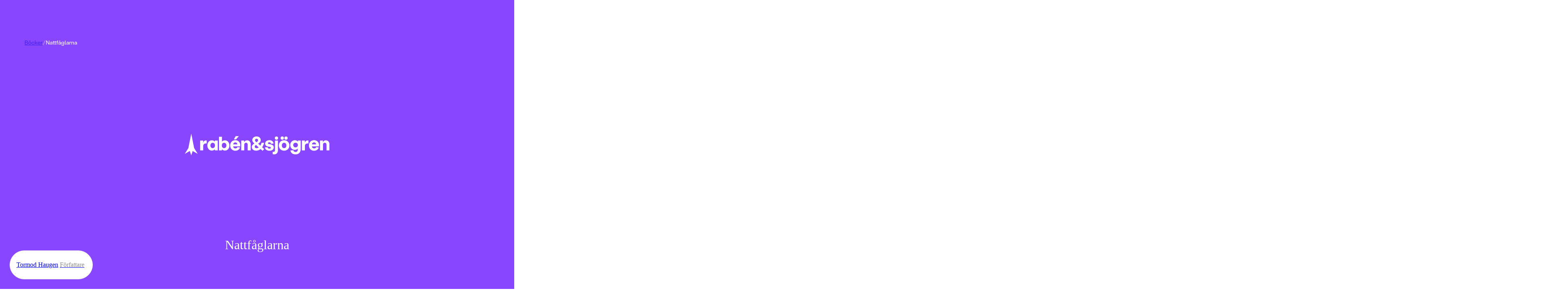

--- FILE ---
content_type: text/html; charset=utf-8
request_url: https://www.rabensjogren.se/bok/9789120101279/nattfaglarna
body_size: 52940
content:
<!doctype html><html lang="sv"><head><meta charset="utf-8"/><meta name="viewport" content="width=device-width,initial-scale=1,shrink-to-fit=no"/><meta name="msapplication-TileColor" content="#000"/><meta name="theme-color" content="#ffffff"/><link rel="manifest" href="/manifest.json"/><link rel="shortcut icon" href="/favicon.ico"/><link rel="apple-touch-icon" sizes="180x180" href="/apple-touch-icon.png"/><link rel="icon" type="image/png" sizes="32x32" href="/favicon-32x32.png"/><link rel="icon" type="image/png" sizes="16x16" href="/favicon-16x16.png"/><link rel="mask-icon" href="/safari-pinned-tab.svg" color="#000"/><link rel="preload" href="/static/media/400.3e587367.woff2" as="font" crossorigin/><link rel="preload" href="/static/media/400.729ca856.woff2" as="font" crossorigin/><link href="/static/js/4421.7684dff5.js" rel="preload" as="script" /><link href="/static/js/main.6f9b817b.js" rel="preload" as="script" /><link href="/static/js/1047.5171f414.chunk.js" rel="preload" as="script" /><link href="/static/js/ProductPage.93bc0b3c.chunk.js" rel="preload" as="script" /><link href="https://cdnjs.cloudflare.com/polyfill/v3/polyfill.min.js?features=NodeList.prototype.forEach%2Cdefault%2CObject.values%2CObject.entries%2CArray.prototype.findIndex%2CArray.prototype.values%2CArray.prototype.find%2CArray.from%2CArray.prototype.includes%2CIntersectionObserver%2CWeakSet%2CNumber.EPSILON%2CArray.prototype.%40%40iterator%2Cfetch" rel="preload" as="script" crossorigin="anonymous" /><link href="/static/js/sv_se-json.edd9b75b.chunk.js" rel="preload" as="script" /><link href="https://hz5ttbcrws-dsn.algolia.net" rel="preconnect" /><title data-react-helmet="true">Nattfåglarna | Tormod Haugen | Inbunden</title><meta data-react-helmet="true" property="og:type" content="book"/><meta data-react-helmet="true" property="og:title" content="Nattfåglarna | Tormod Haugen | Inbunden"/><meta data-react-helmet="true" property="og:url" content="https://www.rabensjogren.se/bok/9789120101279/nattfaglarna"/><meta data-react-helmet="true" property="og:locale" content="sv_SE"/><meta data-react-helmet="true" property="og:site_name" content="Rabén &amp; Sjögren"/><meta data-react-helmet="true" property="book:author" content="Tormod Haugen"/><meta data-react-helmet="true" property="book:isbn" content="9789120101279"/><meta data-react-helmet="true" property="book:release_date" content="1991-09-24"/><link data-react-helmet="true" rel="canonical" href="https://www.rabensjogren.se/bok/9789120101279/nattfaglarna"/><script data-react-helmet="true" type="application/ld+json">{
  "@context": "https://schema.org",
  "@type": "WebPage",
  "mainEntity": {
    "@type": "Book",
    "name": "Nattfåglarna | Tormod Haugen | Inbunden",
    "publisher": {
      "@type": "Organization",
      "name": "Rabén & Sjögren"
    },
    "author": [
      {
        "@type": "Person",
        "name": "Tormod Haugen"
      }
    ],
    "bookFormat": "https://schema.org/Hardcover",
    "genre": "Böcker",
    "illustrator": [
      {
        "@type": "Person",
        "name": ""
      }
    ],
    "isbn": "9789120101279",
    "inLanguage": "Svenska",
    "numberOfPages": "148",
    "offers": {
      "@type": "Offer",
      "availability": "https://schema.org/OutOfStock"
    },
    "datePublished": "1991-09-24"
  }
}</script><style type="text/css" data-chunk="main">
[style*="--aspect-ratio"]>img{height:auto}[style*="--aspect-ratio"]{position:relative}[style*="--aspect-ratio"]>:first-child{height:100%;left:0;position:absolute;top:0;width:100%}[style*="--aspect-ratio"]:before{content:"";display:block;width:100%}@supports not (aspect-ratio:1/1){[style*="--aspect-ratio"]:before{height:0;padding-bottom:calc(100%/(var(--aspect-ratio)))}}@supports (aspect-ratio:1/1){[style*="--aspect-ratio"]:before{aspect-ratio:calc(var(--aspect-ratio))}}

/*! sanitize.css v8.0.0 | CC0 License | github.com/csstools/sanitize.css */*,:after,:before{background-repeat:no-repeat;box-sizing:border-box}:after,:before{text-decoration:inherit;vertical-align:inherit}html{-ms-text-size-adjust:100%;-webkit-text-size-adjust:100%;cursor:default;line-height:1.15;-moz-tab-size:4;-o-tab-size:4;tab-size:4;word-break:break-word}body{margin:0}h1{font-size:2em;margin:.67em 0}hr{height:0;overflow:visible}main{display:block}nav ol,nav ul{list-style:none}pre{font-size:1em}a{background-color:transparent}abbr[title]{text-decoration:underline;-webkit-text-decoration:underline dotted;text-decoration:underline dotted}b,strong{font-weight:bolder}code,kbd,samp{font-size:1em}small{font-size:80%}audio,canvas,iframe,img,svg,video{vertical-align:middle}audio,video{display:inline-block}audio:not([controls]){display:none;height:0}img{border-style:none}svg:not([fill]){fill:currentColor}svg:not(:root){overflow:hidden}table{border-collapse:collapse}button,input,select,textarea{font-family:inherit;font-size:inherit;line-height:inherit}button,input,select{margin:0}button{overflow:visible;text-transform:none}[type=button],[type=reset],[type=submit],button{-webkit-appearance:button}fieldset{padding:.35em .75em .625em}input{overflow:visible}legend{color:inherit;display:table;max-width:100%;white-space:normal}progress{display:inline-block;vertical-align:baseline}select{text-transform:none}textarea{margin:0;overflow:auto;resize:vertical}[type=checkbox],[type=radio]{padding:0}[type=search]{-webkit-appearance:textfield;outline-offset:-2px}::-webkit-inner-spin-button,::-webkit-outer-spin-button{height:auto}::-webkit-input-placeholder{color:inherit;opacity:.54}::-webkit-search-decoration{-webkit-appearance:none}::-webkit-file-upload-button{-webkit-appearance:button;font:inherit}::-moz-focus-inner{border-style:none;padding:0}:-moz-focusring{outline:1px dotted ButtonText}:-moz-ui-invalid{box-shadow:none}details,dialog{display:block}dialog{background-color:#fff;border:solid;color:#000;height:-moz-fit-content;height:fit-content;left:0;margin:auto;padding:1em;position:absolute;right:0;width:-moz-fit-content;width:fit-content}dialog:not([open]){display:none}summary{display:list-item}canvas{display:inline-block}template{display:none}[tabindex],a,area,button,input,label,select,summary,textarea{touch-action:manipulation}[hidden]{display:none}[aria-busy=true]{cursor:progress}[aria-controls]{cursor:pointer}[aria-disabled=true],[disabled]{cursor:not-allowed}[aria-hidden=false][hidden]:not(:focus){clip:rect(0,0,0,0);display:inherit;position:absolute}
/*# sourceMappingURL=main.ad161656.css.map*/
</style><style type="text/css">@-webkit-keyframes animation-1ga022f{0%{opacity:0;}100%{opacity:1;}}@keyframes animation-1ga022f{0%{opacity:0;}100%{opacity:1;}}@-webkit-keyframes animation-1gnfj5d{0%{opacity:1;}100%{opacity:0;}}@keyframes animation-1gnfj5d{0%{opacity:1;}100%{opacity:0;}}</style><script>window.__EMOTION_IDS__=["1ga022f","1gnfj5d"];</script><script>window.__SERVER_RENDER_BREAKPOINT__={"breakpointLabel":"xl","breakpointIndex":3};</script><script>window.__APPLICATION_LOCALE_KEY__="sv_se";</script><script>window.__INITIAL_PROMISES_CONTEXT__={"promises":{},"responses":{}};</script><script>window.isMobile=false;</script></head><body><div id="root"><style data-emotion-css="674gll">@font-face{font-family:'Tiempos Text';font-style:normal;font-weight:400;font-display:swap;src:url('/static/media/400.ae4d87427cc95802509c.woff2') format('woff2');}@font-face{font-family:'Tiempos Text';font-style:italic;font-weight:400;font-display:swap;src:url('/static/media/400i.dcf786a8d811ee22ccec.woff2') format('woff2');}@font-face{font-family:'Stabil Grotesk';font-style:normal;font-weight:400;font-display:swap;src:url('/static/media/400.e8d2b8538a874d4bb86d.woff2') format('woff2');}@font-face{font-family:'Stabil Grotesk';font-style:italic;font-weight:400;font-display:swap;src:url('/static/media/400i.ec732bb1302d526e96cd.woff2') format('woff2');}*,*::before,*::after{box-sizing:border-box;}input[type=search]::-ms-clear{display:none;width :0;height:0;}input[type=search]::-ms-reveal{display:none;width :0;height:0;}input[type="search"]::-webkit-search-decoration,input[type="search"]::-webkit-search-cancel-button,input[type="search"]::-webkit-search-results-button,input[type="search"]::-webkit-search-results-decoration{display:none;}button{padding:0;border:none;font:inherit;color:inherit;background-color:transparent;cursor:pointer;outline:none;-webkit-tap-highlight-color:transparent;}button:active,button:focus{outline:0;}a{color:inherit;-webkit-text-decoration:none;text-decoration:none;-webkit-tap-highlight-color:transparent;}p,h1,h2,h3,h4,h5,h6{margin:0;}ul{margin:0;padding:0;}html{height:100%;font-family:'Stabil Grotesk';color:#000000;}body{min-height:100%;padding:0;margin:0;font-size:16px;line-height:1em;font-weight:400;-webkit-font-smoothing:antialiased;-moz-osx-font-smoothing:grayscale;overflow-x:hidden;background-color:#F9F8F3;}#root{height:100%;}</style><style data-emotion-css="1yz7g43">.css-1yz7g43{display:grid;grid-template-columns:repeat(12,1fr);width:100%;-webkit-column-gap:8px;column-gap:8px;padding-left:12px;padding-right:12px;display:grid;grid-template-columns:repeat(12,1fr);width:100%;-webkit-column-gap:8px;column-gap:8px;padding-left:12px;padding-right:12px;position:fixed;top:0;left:0;right:0;-webkit-transform:translateY(-100%);-ms-transform:translateY(-100%);transform:translateY(-100%);-webkit-transition:top 800ms cubic-bezier(0.19,1,0.22,1),-webkit-transform 800ms cubic-bezier(0.19,1,0.22,1);-webkit-transition:top 800ms cubic-bezier(0.19,1,0.22,1),transform 800ms cubic-bezier(0.19,1,0.22,1);transition:top 800ms cubic-bezier(0.19,1,0.22,1),transform 800ms cubic-bezier(0.19,1,0.22,1);background-color:#8846FF;z-index:7;overflow-y:scroll;color:#FFFFFF;padding-top:48px;padding-bottom:48px;}@media screen and (min-width:768px){.css-1yz7g43{-webkit-column-gap:8px;column-gap:8px;padding-left:3.125%;padding-right:3.125%;}}@media screen and (min-width:1024px){.css-1yz7g43{-webkit-column-gap:8px;column-gap:8px;padding-left:1.6666666666666667%;padding-right:1.6666666666666667%;}}@media screen and (min-width:768px){.css-1yz7g43{-webkit-column-gap:8px;column-gap:8px;padding-left:3.125%;padding-right:3.125%;}}@media screen and (min-width:1024px){.css-1yz7g43{-webkit-column-gap:8px;column-gap:8px;padding-left:1.6666666666666667%;padding-right:1.6666666666666667%;}}</style><div class="css-1yz7g43"><style data-emotion-css="1d0fy87">.css-1d0fy87{grid-column:span 12;}@media (min-width:768px){.css-1d0fy87{grid-column:2 / span 10;}}</style><div class="css-1d0fy87"><style data-emotion-css="qiivt3">.css-qiivt3{width:100%;}</style><form class="css-qiivt3"><style data-emotion-css="iht7l0">.css-iht7l0{display:-webkit-box;display:-webkit-flex;display:-ms-flexbox;display:flex;-webkit-align-items:baseline;-webkit-box-align:baseline;-ms-flex-align:baseline;align-items:baseline;border-bottom:1px solid white;}</style><div class="css-iht7l0"><style data-emotion-css="e90jc">.css-e90jc{padding:0 12px 0 0;background:transparent;border:none;color:#FFFFFF;font-size:24px;line-height:100%;padding-bottom:8px;resize:none;-webkit-transition:opacity 100ms ease-out;transition:opacity 100ms ease-out;-webkit-flex:auto;-ms-flex:auto;flex:auto;-webkit-appearance:none;-moz-appearance:none;appearance:none;}.css-e90jc::-webkit-input-placeholder{font-size:inherit;line-height:inherit;opacity:0.75;-webkit-transition:opacity 100ms ease-out;transition:opacity 100ms ease-out;}.css-e90jc:focus{box-shadow:none;outline:none;}.css-e90jc:focus::-webkit-input-placeholder{opacity:0.3;}@media (min-width:768px){.css-e90jc{height:64px;font-size:48px;line-height:110%;padding-bottom:4px;}}</style><input type="search" id="search-input" autoComplete="off" maxLength="50" placeholder="Sök" value="" enterkeyhint="search" class="css-e90jc"/></div></form></div></div><style data-emotion-css="ppmuxl">.css-ppmuxl{padding-left:12px;padding-right:12px;display:block;position:fixed;height:80px;top:0;z-index:10;padding-top:16px;padding-bottom:16px;-webkit-transition:top 800ms cubic-bezier(0.19,1,0.22,1), -webkit-transform 0.3s;-webkit-transition:top 800ms cubic-bezier(0.19,1,0.22,1), transform 0.3s;transition:top 800ms cubic-bezier(0.19,1,0.22,1), transform 0.3s;-webkit-transform:translateY(0);-ms-transform:translateY(0);transform:translateY(0);background-color:transparent;}@media screen and (min-width:768px){.css-ppmuxl{padding-left:3.125%;padding-right:3.125%;}}@media screen and (min-width:1024px){.css-ppmuxl{padding-left:1.6666666666666667%;padding-right:1.6666666666666667%;}}@supports (position:-webkit-sticky) or (position:sticky){.css-ppmuxl{position:-webkit-sticky;position:sticky;top:0;}.css-ppmuxl + *{margin-top:-80px;}}</style><header class="css-ppmuxl"><style data-emotion-css="1s40ep">.css-1s40ep{position:relative;-webkit-box-pack:justify;-webkit-justify-content:space-between;-ms-flex-pack:justify;justify-content:space-between;display:-webkit-box;display:-webkit-flex;display:-ms-flexbox;display:flex;width:100%;height:100%;-webkit-align-items:center;-webkit-box-align:center;-ms-flex-align:center;align-items:center;}</style><div class="css-1s40ep"><style data-emotion-css="1psj2kb">.css-1psj2kb{width:158px;}</style><div class="css-1psj2kb"><a href="/"><style data-emotion-css="10g5ccw">.css-10g5ccw{width:100%;}</style><svg fill="#FFFFFF" xmlns="http://www.w3.org/2000/svg" viewBox="0 0 535.5228882 92.4987717" class="css-10g5ccw"><path d="m7.0474811 80.1040344 18.214993-10.4085693 5.2042827 15.5740738 5.2042828-15.5740738 18.2149925 10.4085693L40.8753242 59.248127 30.4490623 7.2292314 20.0581894 59.248127zM292.9830017 40.1931458c-2.3243408 9.6665382-7.042572 16.0793228-7.042572 16.0793228l7.4144592 6.6405144-5.8756409 5.9459572-7.4229736-6.1923752c-3.9806213 3.3780441-9.6916199 5.9121017-15.659668 5.9121017-3.1723633 0-5.9580078-.5484848-8.3588867-1.6434479-2.4028931-1.0949707-4.2563019-2.6339417-5.561203-4.6169319-1.3059235-1.9809837-1.9588928-4.2542877-1.9588928-6.8199196 0-2.610836.7926025-4.9313545 2.3787842-6.959549 1.5841827-2.0291977 3.8695526-3.9750214 6.8550873-5.8414803-2.4722137-2.1909332-4.3145599-4.2191277-5.526062-6.0855904-1.213501-1.8644524-1.8192444-3.9629631-1.8192444-6.2945347 0-2.4249935.6650238-4.6400337 1.9940338-6.6461277 1.3290253-2.0040855 3.1583252-3.5902767 5.4908905-4.7555599 2.3315735-1.1652813 4.9424133-1.7489281 7.8345337-1.7489281 2.8911133 0 5.4788208.5715904 7.7641907 1.7137699 2.2843628 1.1431808 4.0794983 2.7163124 5.3864136 4.7214031 1.3049316 2.0050888 1.9578857 4.2442398 1.9578857 6.7154427 0 2.5646267-.7695007 4.8730907-2.3084717 6.9243908-1.5379639 2.0523033-3.916748 4.1046066-7.1343384 6.1559067l7.8580322 7.0534248s1.8730774-2.1303711 4.7204285-10.2578278l9.0132141.0000384zm-31.9787598 17.928112c1.188385 1.0035515 2.8087158 1.5038185 4.8610229 1.5038185 2.7514954 0 5.3161011-.9322281 7.6948853-2.7976837l-9.4438171-8.4633675-.4198914-.3505898c-1.4927673.9794426-2.6118469 1.9588814-3.3572083 2.9383202-.7463989.9794426-1.1190796 2.0754089-1.1190796 3.2879066 1e-7 1.5851861.5946962 2.8800545 1.7840882 3.8815957zm.4540406-23.6080208c.7926025 1.0266533 2.0744019 2.239151 3.8474426 3.6374893 1.9116821-1.119072 3.3803406-2.2140388 4.4069824-3.2868996 1.0246582-1.0728645 1.5389709-2.3546753 1.5389709-3.8474426 0-1.5389767-.5253601-2.8328438-1.5741272-3.8826027-1.0487366-1.0487537-2.3677368-1.5731316-3.9519043-1.5731316-1.6334229 0-2.9503784.5133286-3.9519348 1.5379734-1.00354 1.0266533-1.5048218 2.3325729-1.5048218 3.9177608 1e-7 1.3059198.3958131 2.4722062 1.1893922 3.496853zM96.3513947 65.9557724c-2.4480972-1.5620804-4.3607712-3.7419624-5.7360001-6.5406494-1.3762436-2.7976799-2.0633545-5.9911575-2.0633545-9.5824394 0-3.5902748.6871109-6.7958069 2.0633545-9.6186028 1.3752289-2.8207893 3.2879028-5.0117226 5.7360001-6.5748062 2.4480972-1.5620842 5.2337265-2.343626 8.3588943-2.343626 2.1909332 0 4.1849747.3967991 5.9811172 1.189394 1.7941284.7935982 3.3220596 1.9357758 4.5807648 3.427536V32.065136h10.7728348v35.4647789H115.272171v-3.8474464c-1.2587051 1.4927711-2.7866364 2.6349449-4.5807648 3.4275398-1.7961426.7925949-3.790184 1.1893921-5.9811172 1.1893921-3.1251678-1e-7-5.9107971-.7805405-8.3588943-2.343628zm5.3864212-9.2328529c1.5610733 1.7951393 3.5320129 2.6922035 5.9107971 2.6922035 2.4239883 0 4.4059677-.8970642 5.9449463-2.6922035s2.3084641-4.0925522 2.3084641-6.8902359c0-2.8438911-.7694855-5.1644135-2.3084641-6.960556-1.5389786-1.7941322-3.5209579-2.6922035-5.9449463-2.6922035-2.3787842 0-4.3497238.9091225-5.9107971 2.7273636-1.5630875 1.8192482-2.3436279 4.1277122-2.3436279 6.925396s.7805404 5.0950965 2.3436279 6.8902358zM130.357605 18.5699596h10.7718201v17.4159527c2.5174255-3.007637 6.1539001-4.686245 10.6302032-4.686245 9.4427948 0 16.1572418 7.6235619 16.1572418 18.4647064 0 10.9104614-6.714447 18.5350266-16.1572418 18.5350266-4.4763031 0-8.1127777-1.6786118-10.6302032-4.7565651v3.9870796H130.357605V18.5699596zm18.4647064 40.8461705c4.7565613 0 8.2534027-4.0563889 8.2534027-9.6517563s-3.4968414-9.5824394-8.2534027-9.5824394c-4.825882 0-8.253418 3.9870758-8.253418 9.5824394 0 5.6656837 3.427536 9.6517563 8.253418 9.6517563zM170.7128296 49.8346939c0-11.0510979 7.7631989-19.0945625 18.5340271-19.0945625 10.4915619 0 17.9051666 7.7631912 17.9051666 18.6043396 0 1.1893921-.1396332 2.5184174-.3495789 3.7068024h-25.2484741c.3495941 4.2663422 3.4968567 7.4146156 7.902832 7.4146156 3.4978638 0 6.5748138-2.0292015 7.554245-4.8961983l9.1625366 1.3290253c-1.3290253 6.5738029-7.9038239 11.9602242-16.8564148 11.9602242-10.8411407-1e-7-18.6043395-8.0434686-18.6043395-19.0242463zm25.6683655-4.0573959c0-4.0563889-3.0076294-6.9937019-7.1343384-6.9937019-4.1960297 0-7.2729797 2.8669968-7.6235657 6.9937019h14.7579041zm-5.8053131-29.5147991h11.4006805L191.9752197 27.662178h-7.8335114l6.4341737-11.3996791zM210.4902039 32.0691566h10.770813l-.2089386 6.5748062c1.6786041-4.5466118 5.3854065-7.3442955 10.7005005-7.3442955 7.5542603 0 12.9396667 5.87463 12.9396667 14.3379974v21.8922501h-10.7708282V47.3865967c0-4.6169319-2.3084717-7.4146156-6.1549072-7.4146156-4.0573883 0-6.5054932 2.9383202-6.5054932 7.9741516v19.5837822h-10.770813V32.0691566zM73.4383469 32.065136l-.2802734 8.8139572c.6529617-3.0779533 1.8885651-5.3743629 3.7078094-6.8902359 1.8182449-1.5148659 3.9629669-2.273304 6.435173-2.273304.8850098 0 1.8644562.1175327 2.938324.3495827v10.7025185c-1.3069305-.1858406-2.2632599-.2802696-2.8680038-.2802696-2.8921127 0-5.2708969.8167038-7.1353455 2.4491043-1.8654556 1.6324005-2.7976837 4.2201309-2.7976837 7.7641983v14.8292274H62.6665115V32.065136h10.7718354zM355.2731628 66.1657257c-2.8680115-1.6092911-5.1182251-3.8353844-6.7506104-6.6802826-1.6324158-2.8438911-2.4481201-6.0614777-2.4481201-9.6527596 0-3.5902748.8157043-6.8199158 2.4481201-9.6879196 1.6323853-2.868 3.8825989-5.1061478 6.7506104-6.7154427 2.867981-1.6082897 6.1197205-2.4129372 9.7572327-2.4129372 3.6374817 0 6.9012756.8046474 9.793396 2.4129372 2.8910828 1.6092949 5.1523438 3.8474426 6.784729 6.7154427 1.6324158 2.8680038 2.4481201 6.0976448 2.4481201 9.6879196 0 3.5912819-.8157043 6.8088684-2.4481201 9.6527596-1.6323853 2.8448982-3.8936462 5.0709915-6.784729 6.6802826-2.8921204 1.6082916-6.1559143 2.412941-9.793396 2.412941-3.6375122 0-6.8892517-.8046494-9.7572327-2.412941zm-1.2597351-47.2158546c1.1421814-1.1421776 2.5535889-1.7137699 4.2322083-1.7137699 1.7247925 0 3.1582947.5715923 4.3014832 1.7137699 1.1421814 1.1431808 1.7137756 2.5525703 1.7137756 4.2311802 0 1.7258244-.5715942 3.1603279-1.7137756 4.3025055-1.1431885 1.1431828-2.5766907 1.713768-4.3014832 1.713768-1.6786194 0-3.0900269-.5705853-4.2322083-1.713768-1.143158-1.1421776-1.7137451-2.5766811-1.7137451-4.3025055 0-1.6786099.5705872-3.0879994 1.7137451-4.2311802zm5.1764832 37.8423614c1.5148621 1.7961426 3.462677 2.6932106 5.8404846 2.6932106 2.4249878 0 4.3948975-.897068 5.9107666-2.6932106 1.5148926-1.7941322 2.2733154-4.1146507 2.2733154-6.959549 0-2.8438911-.7584229-5.1764679-2.2733154-6.994709-1.5158691-1.8192482-3.4857788-2.7283669-5.9107666-2.7283669-2.3778076 0-4.3256226.9091187-5.8404846 2.7283669-1.5158691 1.8182411-2.2733154 4.1508179-2.2733154 6.994709 0 2.8448983.7574462 5.1654168 2.2733154 6.959549zm8.5336914-37.8423614c1.1421509-1.1421776 2.5535583-1.7137699 4.2321777-1.7137699 1.724823 0 3.1583252.5715923 4.3014832 1.7137699 1.1421814 1.1431808 1.7137756 2.5525703 1.7137756 4.2311802 0 1.7258244-.5715942 3.1603279-1.7137756 4.3025055-1.143158 1.1431828-2.5766602 1.713768-4.3014832 1.713768-1.6786194 0-3.0900269-.5705853-4.2321777-1.713768-1.1431885-1.1421776-1.7137756-2.5766811-1.7137756-4.3025055 0-1.6786099.5705871-3.0879994 1.7137756-4.2311802zM396.9312744 80.0858307c-2.7052612-1.1893921-4.8509827-2.8680038-6.4351501-5.0368347-1.5862122-2.1678238-2.4260254-4.6751938-2.5184326-7.5190811l10.6322021-.2802734c.2330627 1.7720337 1.0598145 3.2175827 2.4832458 4.3366623 1.4224548 1.1200714 3.2055359 1.6796112 5.3512573 1.6796112 2.3315735 0 4.1729431-.7001724 5.526062-2.0985107 1.3521423-1.3993454 2.0281982-3.3120193 2.0281982-5.7360077v-4.6169281c-1.0266724 1.4927673-2.4370422 2.670105-4.2321777 3.5320129-1.7951355.8639145-3.7419739 1.2948685-5.8404846 1.2948685-3.0779419 0-5.8997498-.7453766-8.4633789-2.239151-2.5656128-1.4917641-4.5817566-3.5551147-6.0514221-6.1900597-1.4686584-2.6339417-2.2030029-5.6064186-2.2030029-8.9184303 0-3.1703758.72229-6.0735359 2.1688538-8.7084808 1.4445496-2.6339417 3.4385681-4.7214012 5.9801025-6.2603798 2.5415344-1.5389767 5.3974609-2.3084641 8.5688477-2.3084641 2.2843628 0 4.3597717.4440117 6.2252197 1.3290253 1.8644409.8860168 3.3341064 2.1457253 4.4069824 3.7771225v-4.057396h10.1429749v31.6173325c0 3.6374931-.7584229 6.8309669-2.2733154 9.5834465-1.5158691 2.7504654-3.6726379 4.8720856-6.4703369 6.3648529-2.7976685 1.4917603-6.0855713 2.2381439-9.8627014 2.2381439-3.404419-1e-7-6.4592896-.5946961-9.1635438-1.7830811zm3.4275513-25.7768555c1.6313782 1.6334076 3.6133728 2.448101 5.9459534 2.448101 2.3777771 0 4.3718262-.8036461 5.9801025-2.412941 1.609314-1.6082916 2.4129333-3.6254349 2.4129333-6.0504265 0-2.3315697-.8036194-4.3125534-2.4129333-5.9459572-1.6082764-1.6313934-3.6023254-2.4480972-5.9801025-2.4480972-2.3325806 0-4.3145752.8167038-5.9459534 2.4480972-1.6334229 1.6334038-2.4480896 3.6143875-2.4480896 5.9459572 0 2.3777772.8146667 4.3838731 2.4480896 6.0152665zM439.8559265 32.065136l-.2802734 8.8139572c.6529541-3.0779533 1.8885498-5.3743629 3.7077942-6.8902359 1.8182373-1.5148659 3.9629822-2.273304 6.4351807-2.273304.8850098 0 1.8644409.1175327 2.938324.3495827v10.7025185c-1.3069153-.1858406-2.2632751-.2802696-2.8680115-.2802696-2.8921204 0-5.2709045.8167038-7.1353455 2.4491043-1.865448 1.6324005-2.7976685 4.2201309-2.7976685 7.7641983v14.8292274h-10.7718506V32.065136h10.7718506zM463.5168762 66.4108353c-2.8449097-1.6324005-5.0609436-3.8936501-6.6451416-6.785759-1.5861816-2.8901024-2.3787842-6.1549034-2.3787842-9.7923927s.7926025-6.9133415 2.3787842-9.8275528c1.584198-2.9142113 3.7881775-5.1875153 6.6099854-6.820919 2.8207703-1.6313972 6.0032043-2.4480991 9.5482788-2.4480991 3.449646 0 6.5396423.7935982 9.2680054 2.3787823 2.727356 1.585186 4.848999 3.7891808 6.3648682 6.6099663 1.5148621 2.8217926 2.2732849 6.0273247 2.2732849 9.6175995 0 1.1662865-.1165161 2.4028931-.3495789 3.7078094h-25.2514648c.1858521 2.1457291 1.002533 3.9167557 2.4480896 5.3161011 1.4445496 1.3993416 3.2637939 2.0985107 5.4557495 2.0985107 1.7247925 0 3.2879028-.4550629 4.6872253-1.3641815 1.3983459-.9091225 2.3536682-2.0864601 2.8680115-3.5320129l9.1625366 1.3290253c-.4661255 2.1919365-1.4686584 4.1970253-3.0076294 6.0152702-1.5389709 1.8182411-3.5089111 3.2647972-5.9107971 4.3366585-2.401886 1.0728607-5.0478821 1.6092987-7.9389954 1.6092987-3.5440674-2e-7-6.7385559-.816704-9.582428-2.448105zm16.647461-20.6355439c0-2.0040855-.6760559-3.6716461-2.0281982-5.0006714-1.3531189-1.3290253-3.0548401-1.9940376-5.1061401-1.9940376-2.0985107 0-3.8474426.653965-5.2467957 1.9588776-1.3983459 1.3059196-2.191925 2.9845314-2.3777771 5.0358315h14.7589111zM505.0421448 32.0671463l-.2099304 6.5758095c.8397827-2.3315697 2.1788635-4.1377563 4.0222168-5.4215775 1.8413696-1.2818108 4.0674438-1.9237194 6.6802979-1.9237194 2.4711914 0 4.6972656.6067505 6.6802979 1.8192463 1.980957 1.2124977 3.5199585 2.9031601 4.6159058 5.0709877 1.0949707 2.1688347 1.6444702 4.652092 1.6444702 7.4497719v21.8942566h-10.7728271V47.3865967c0-2.3315697-.5485229-4.1498146-1.6434937-5.4567375-1.0959473-1.3049164-2.5997925-1.9578781-4.5114441-1.9578781-2.0532837 0-3.6495361.6991692-4.7917175 2.0985146-1.1431885 1.3983383-1.7137756 3.3572197-1.7137756 5.8756371v19.5857887h-10.7718201V32.0671463h10.7718199zM326.9866943 72.8460083c1.4927673 0 2.7163086-.4791718 3.6726379-1.4345016.9553223-.956337 1.4335022-2.5294647 1.4335022-4.721405V32.065136h10.7025146v34.6249657c0 5.0368347-1.2586975 8.8250122-3.7771301 11.3665314-2.5184021 2.5415192-5.7128906 3.8122787-9.5834351 3.8122787-1.8644714 0-3.7299194-.2792664-5.5953674-.8387985l.1396179-8.674324c1.1190797.3264769 2.1226503.490219 3.00766.490219zM333.1689453 18.9498711c1.1421814-1.1421776 2.5535889-1.7137699 4.2322083-1.7137699 1.724823 0 3.1582947.5715923 4.3014832 1.7137699 1.1421814 1.1431808 1.7137756 2.5525703 1.7137756 4.2311802 0 1.7258244-.5715942 3.1603279-1.7137756 4.3025055-1.1431885 1.1431828-2.5766602 1.713768-4.3014832 1.713768-1.6786194 0-3.0900269-.5705853-4.2322083-1.713768-1.143158-1.1421776-1.7137451-2.5766811-1.7137451-4.3025055 0-1.6786099.5705872-3.0879994 1.7137451-4.2311802z"></path><path d="M303.9324951 67.3212204c-2.4486694-1.0254517-4.3615112-2.4835587-5.7363586-4.3722-1.3762817-1.8886375-2.0878906-4.0455589-2.1334534-6.4707603l9.9335327-.2796669c.1394653 1.6331673.7450562 2.9026985 1.8188782 3.812149 1.0717163.9094505 2.5639648 1.3641739 4.4768066 1.3641739 1.4922791 0 2.7041626-.3024368 3.6378174-.9094505.9322205-.605587 1.3990479-1.4445877 1.3990479-2.5184212 0-.8852577-.3615112-1.5733948-1.0845337-2.0637016-.7236938-.4895935-1.8537598-.873867-3.3922729-1.1542473l-4.8973694-.7692604c-3.7317505-.5593338-6.5404968-1.7947083-8.4291382-3.7075424-1.8893738-1.9121246-2.8336792-4.2675858-2.8336792-7.0656776 0-2.3782349.6297913-4.511673 1.8893433-6.4010239 1.2588501-1.8886414 3.0428772-3.3688126 5.3513794-4.4419327 2.3085022-1.0724125 4.9543152-1.6089745 7.9395447-1.6089745 2.9382935 0 5.5378418.5244637 7.8000793 1.5741043 2.2615356 1.0489273 4.0334778 2.518425 5.3165283 4.4070625 1.2823181 1.8886414 1.946991 4.022789 1.9939575 6.4010239l-9.6538391.2796669c-.0939331-1.4922676-.6767578-2.7283516-1.749176-3.7075386-1.0731201-.9791908-2.4252014-1.4687843-4.0569458-1.4687843-1.3065491 0-2.4024353.3266335-3.2883911.979187-.8859863.6532669-1.3286133 1.5157509-1.3286133 2.5881653 0 .7464867.2796936 1.3883705.8390198 1.9235077.5600281.5372734 1.3755493.8745804 2.4486694 1.0147705l4.9671326.7692604c4.1031799.6070137 7.2400208 1.8886414 9.4083252 3.8477325 2.1690063 1.9583778 3.2535095 4.4540329 3.2535095 7.4848213 0 2.3326912-.6646423 4.4198761-1.9939575 6.2615471-1.3292847 1.8423843-3.1723938 3.2649155-5.5264282 4.2668762-2.3554688 1.0026703-5.0261841 1.504364-8.0100098 1.504364-3.1247254 0-5.9114381-.5137863-8.3594056-1.5392303z"></path></svg></a></div><style data-emotion-css="121tvu4">.css-121tvu4{display:-webkit-box;display:-webkit-flex;display:-ms-flexbox;display:flex;cursor:pointer;}</style><div class="css-121tvu4"><a href="/bocker"><style data-emotion-css="1irm75u">.css-1irm75u{height:100%;padding:12px;font-weight:normal;font-size:16px;color:#FFFFFF;white-space:nowrap;}@media (min-width:768px){.css-1irm75u{padding:20px 12px;}}.css-1irm75u:hover{color:rgba(0,0,0,0.5);}</style><div class="css-1irm75u">Böcker</div></a><a href="/forfattare-illustratorer"><div class="css-1irm75u">Författare &amp; Illustratörer</div></a><div class="css-1irm75u">Karaktärer</div><a href="/artiklar"><div class="css-1irm75u">Artiklar</div></a><a href="/skola-bibliotek"><div class="css-1irm75u">Skola &amp; Bibliotek</div></a><a href="/om-oss"><div class="css-1irm75u">Om oss</div></a></div><style data-emotion-css="i3lmd9">.css-i3lmd9{min-width:158px;display:-webkit-box;display:-webkit-flex;display:-ms-flexbox;display:flex;-webkit-box-pack:end;-webkit-justify-content:flex-end;-ms-flex-pack:end;justify-content:flex-end;cursor:pointer;}</style><div class="css-i3lmd9"><style data-emotion-css="1m8be0l">.css-1m8be0l{display:-webkit-box;display:-webkit-flex;display:-ms-flexbox;display:flex;cursor:pointer;z-index:10;}</style><div class="css-1m8be0l"><style data-emotion-css="1mcnz2w">.css-1mcnz2w{width:24px;height:24px;}</style><svg xmlns="http://www.w3.org/2000/svg" fill="none" viewBox="0 0 24 24" class="css-1mcnz2w"><path fill="#FFFFFF" fill-rule="evenodd" d="M19.913 10.705c0 5.083-4.122 9.205-9.207 9.205a9.205 9.205 0 1 1 0-18.41 9.206 9.206 0 0 1 9.207 9.205Zm-2.186 8.082a10.666 10.666 0 0 1-7.02 2.623C4.792 21.41 0 16.617 0 10.705S4.793 0 10.706 0c5.913 0 10.707 4.793 10.707 10.705 0 2.687-.99 5.142-2.626 7.022l.094.094 4.589 4.588.53.53-1.06 1.06-.53-.53-4.59-4.587-.093-.095Z" clip-rule="evenodd"></path></svg><style data-emotion-css="14m5tds">.css-14m5tds{margin:auto;margin-left:8px;color:#FFFFFF;}</style><div class="css-14m5tds">Sök</div></div></div></div></header><style data-emotion-css="qiivt3">.css-qiivt3{width:100%;}</style><main role="main" class="css-qiivt3"><style data-emotion-css="vtuz9k">.css-vtuz9k > section:not(:last-of-type){border-bottom:1px solid #ADAD9B;}</style><div class="css-vtuz9k"><style data-emotion-css="u23mkb">.css-u23mkb{position:relative;}@media (min-width:768px){.css-u23mkb{height:100%;z-index:0;}}@media (min-width:1024px){.css-u23mkb{height:100vh;z-index:0;margin-bottom:24px;}}</style><div class="css-u23mkb"><style data-emotion-css="fyyj69">.css-fyyj69{height:100%;position:relative;}</style><div class="css-fyyj69"><style data-emotion-css="3svckj">.css-3svckj{height:100%;width:100%;position:relative;}.css-3svckj:after{content:'';display:block;padding-bottom:129.06666666666666%;}.css-3svckj > div{position:absolute;top:0;right:0;bottom:0;left:0;}.css-3svckj > div:not(.single) > div,.css-3svckj > div:not(.single) > div > div{height:100%;}@media (min-width:1024px){.css-3svckj:after{display:none;}}</style><div class="css-3svckj"><style data-emotion-css="rf9kid">.css-rf9kid{background-color:#8846FF;}</style><div class="single css-rf9kid"><style data-emotion-css="38d4vc">.css-38d4vc{display:-webkit-box;display:-webkit-flex;display:-ms-flexbox;display:flex;-webkit-align-items:center;-webkit-box-align:center;-ms-flex-align:center;align-items:center;-webkit-box-pack:center;-webkit-justify-content:center;-ms-flex-pack:center;justify-content:center;height:100%;padding:120px 24px;}.css-38d4vc img{max-width:100%;max-height:100%;object-fit:contain;}</style><div class="css-38d4vc"><style data-emotion-css="bnnhgm">.css-bnnhgm{width:80%;}@media screen and (min-width:768px){.css-bnnhgm{width:50%;}}@media screen and (min-width:1024px){.css-bnnhgm{width:30%;}}</style><svg fill="white" xmlns="http://www.w3.org/2000/svg" viewBox="0 0 535.5228882 92.4987717" class="css-bnnhgm"><path d="m7.0474811 80.1040344 18.214993-10.4085693 5.2042827 15.5740738 5.2042828-15.5740738 18.2149925 10.4085693L40.8753242 59.248127 30.4490623 7.2292314 20.0581894 59.248127zM292.9830017 40.1931458c-2.3243408 9.6665382-7.042572 16.0793228-7.042572 16.0793228l7.4144592 6.6405144-5.8756409 5.9459572-7.4229736-6.1923752c-3.9806213 3.3780441-9.6916199 5.9121017-15.659668 5.9121017-3.1723633 0-5.9580078-.5484848-8.3588867-1.6434479-2.4028931-1.0949707-4.2563019-2.6339417-5.561203-4.6169319-1.3059235-1.9809837-1.9588928-4.2542877-1.9588928-6.8199196 0-2.610836.7926025-4.9313545 2.3787842-6.959549 1.5841827-2.0291977 3.8695526-3.9750214 6.8550873-5.8414803-2.4722137-2.1909332-4.3145599-4.2191277-5.526062-6.0855904-1.213501-1.8644524-1.8192444-3.9629631-1.8192444-6.2945347 0-2.4249935.6650238-4.6400337 1.9940338-6.6461277 1.3290253-2.0040855 3.1583252-3.5902767 5.4908905-4.7555599 2.3315735-1.1652813 4.9424133-1.7489281 7.8345337-1.7489281 2.8911133 0 5.4788208.5715904 7.7641907 1.7137699 2.2843628 1.1431808 4.0794983 2.7163124 5.3864136 4.7214031 1.3049316 2.0050888 1.9578857 4.2442398 1.9578857 6.7154427 0 2.5646267-.7695007 4.8730907-2.3084717 6.9243908-1.5379639 2.0523033-3.916748 4.1046066-7.1343384 6.1559067l7.8580322 7.0534248s1.8730774-2.1303711 4.7204285-10.2578278l9.0132141.0000384zm-31.9787598 17.928112c1.188385 1.0035515 2.8087158 1.5038185 4.8610229 1.5038185 2.7514954 0 5.3161011-.9322281 7.6948853-2.7976837l-9.4438171-8.4633675-.4198914-.3505898c-1.4927673.9794426-2.6118469 1.9588814-3.3572083 2.9383202-.7463989.9794426-1.1190796 2.0754089-1.1190796 3.2879066 1e-7 1.5851861.5946962 2.8800545 1.7840882 3.8815957zm.4540406-23.6080208c.7926025 1.0266533 2.0744019 2.239151 3.8474426 3.6374893 1.9116821-1.119072 3.3803406-2.2140388 4.4069824-3.2868996 1.0246582-1.0728645 1.5389709-2.3546753 1.5389709-3.8474426 0-1.5389767-.5253601-2.8328438-1.5741272-3.8826027-1.0487366-1.0487537-2.3677368-1.5731316-3.9519043-1.5731316-1.6334229 0-2.9503784.5133286-3.9519348 1.5379734-1.00354 1.0266533-1.5048218 2.3325729-1.5048218 3.9177608 1e-7 1.3059198.3958131 2.4722062 1.1893922 3.496853zM96.3513947 65.9557724c-2.4480972-1.5620804-4.3607712-3.7419624-5.7360001-6.5406494-1.3762436-2.7976799-2.0633545-5.9911575-2.0633545-9.5824394 0-3.5902748.6871109-6.7958069 2.0633545-9.6186028 1.3752289-2.8207893 3.2879028-5.0117226 5.7360001-6.5748062 2.4480972-1.5620842 5.2337265-2.343626 8.3588943-2.343626 2.1909332 0 4.1849747.3967991 5.9811172 1.189394 1.7941284.7935982 3.3220596 1.9357758 4.5807648 3.427536V32.065136h10.7728348v35.4647789H115.272171v-3.8474464c-1.2587051 1.4927711-2.7866364 2.6349449-4.5807648 3.4275398-1.7961426.7925949-3.790184 1.1893921-5.9811172 1.1893921-3.1251678-1e-7-5.9107971-.7805405-8.3588943-2.343628zm5.3864212-9.2328529c1.5610733 1.7951393 3.5320129 2.6922035 5.9107971 2.6922035 2.4239883 0 4.4059677-.8970642 5.9449463-2.6922035s2.3084641-4.0925522 2.3084641-6.8902359c0-2.8438911-.7694855-5.1644135-2.3084641-6.960556-1.5389786-1.7941322-3.5209579-2.6922035-5.9449463-2.6922035-2.3787842 0-4.3497238.9091225-5.9107971 2.7273636-1.5630875 1.8192482-2.3436279 4.1277122-2.3436279 6.925396s.7805404 5.0950965 2.3436279 6.8902358zM130.357605 18.5699596h10.7718201v17.4159527c2.5174255-3.007637 6.1539001-4.686245 10.6302032-4.686245 9.4427948 0 16.1572418 7.6235619 16.1572418 18.4647064 0 10.9104614-6.714447 18.5350266-16.1572418 18.5350266-4.4763031 0-8.1127777-1.6786118-10.6302032-4.7565651v3.9870796H130.357605V18.5699596zm18.4647064 40.8461705c4.7565613 0 8.2534027-4.0563889 8.2534027-9.6517563s-3.4968414-9.5824394-8.2534027-9.5824394c-4.825882 0-8.253418 3.9870758-8.253418 9.5824394 0 5.6656837 3.427536 9.6517563 8.253418 9.6517563zM170.7128296 49.8346939c0-11.0510979 7.7631989-19.0945625 18.5340271-19.0945625 10.4915619 0 17.9051666 7.7631912 17.9051666 18.6043396 0 1.1893921-.1396332 2.5184174-.3495789 3.7068024h-25.2484741c.3495941 4.2663422 3.4968567 7.4146156 7.902832 7.4146156 3.4978638 0 6.5748138-2.0292015 7.554245-4.8961983l9.1625366 1.3290253c-1.3290253 6.5738029-7.9038239 11.9602242-16.8564148 11.9602242-10.8411407-1e-7-18.6043395-8.0434686-18.6043395-19.0242463zm25.6683655-4.0573959c0-4.0563889-3.0076294-6.9937019-7.1343384-6.9937019-4.1960297 0-7.2729797 2.8669968-7.6235657 6.9937019h14.7579041zm-5.8053131-29.5147991h11.4006805L191.9752197 27.662178h-7.8335114l6.4341737-11.3996791zM210.4902039 32.0691566h10.770813l-.2089386 6.5748062c1.6786041-4.5466118 5.3854065-7.3442955 10.7005005-7.3442955 7.5542603 0 12.9396667 5.87463 12.9396667 14.3379974v21.8922501h-10.7708282V47.3865967c0-4.6169319-2.3084717-7.4146156-6.1549072-7.4146156-4.0573883 0-6.5054932 2.9383202-6.5054932 7.9741516v19.5837822h-10.770813V32.0691566zM73.4383469 32.065136l-.2802734 8.8139572c.6529617-3.0779533 1.8885651-5.3743629 3.7078094-6.8902359 1.8182449-1.5148659 3.9629669-2.273304 6.435173-2.273304.8850098 0 1.8644562.1175327 2.938324.3495827v10.7025185c-1.3069305-.1858406-2.2632599-.2802696-2.8680038-.2802696-2.8921127 0-5.2708969.8167038-7.1353455 2.4491043-1.8654556 1.6324005-2.7976837 4.2201309-2.7976837 7.7641983v14.8292274H62.6665115V32.065136h10.7718354zM355.2731628 66.1657257c-2.8680115-1.6092911-5.1182251-3.8353844-6.7506104-6.6802826-1.6324158-2.8438911-2.4481201-6.0614777-2.4481201-9.6527596 0-3.5902748.8157043-6.8199158 2.4481201-9.6879196 1.6323853-2.868 3.8825989-5.1061478 6.7506104-6.7154427 2.867981-1.6082897 6.1197205-2.4129372 9.7572327-2.4129372 3.6374817 0 6.9012756.8046474 9.793396 2.4129372 2.8910828 1.6092949 5.1523438 3.8474426 6.784729 6.7154427 1.6324158 2.8680038 2.4481201 6.0976448 2.4481201 9.6879196 0 3.5912819-.8157043 6.8088684-2.4481201 9.6527596-1.6323853 2.8448982-3.8936462 5.0709915-6.784729 6.6802826-2.8921204 1.6082916-6.1559143 2.412941-9.793396 2.412941-3.6375122 0-6.8892517-.8046494-9.7572327-2.412941zm-1.2597351-47.2158546c1.1421814-1.1421776 2.5535889-1.7137699 4.2322083-1.7137699 1.7247925 0 3.1582947.5715923 4.3014832 1.7137699 1.1421814 1.1431808 1.7137756 2.5525703 1.7137756 4.2311802 0 1.7258244-.5715942 3.1603279-1.7137756 4.3025055-1.1431885 1.1431828-2.5766907 1.713768-4.3014832 1.713768-1.6786194 0-3.0900269-.5705853-4.2322083-1.713768-1.143158-1.1421776-1.7137451-2.5766811-1.7137451-4.3025055 0-1.6786099.5705872-3.0879994 1.7137451-4.2311802zm5.1764832 37.8423614c1.5148621 1.7961426 3.462677 2.6932106 5.8404846 2.6932106 2.4249878 0 4.3948975-.897068 5.9107666-2.6932106 1.5148926-1.7941322 2.2733154-4.1146507 2.2733154-6.959549 0-2.8438911-.7584229-5.1764679-2.2733154-6.994709-1.5158691-1.8192482-3.4857788-2.7283669-5.9107666-2.7283669-2.3778076 0-4.3256226.9091187-5.8404846 2.7283669-1.5158691 1.8182411-2.2733154 4.1508179-2.2733154 6.994709 0 2.8448983.7574462 5.1654168 2.2733154 6.959549zm8.5336914-37.8423614c1.1421509-1.1421776 2.5535583-1.7137699 4.2321777-1.7137699 1.724823 0 3.1583252.5715923 4.3014832 1.7137699 1.1421814 1.1431808 1.7137756 2.5525703 1.7137756 4.2311802 0 1.7258244-.5715942 3.1603279-1.7137756 4.3025055-1.143158 1.1431828-2.5766602 1.713768-4.3014832 1.713768-1.6786194 0-3.0900269-.5705853-4.2321777-1.713768-1.1431885-1.1421776-1.7137756-2.5766811-1.7137756-4.3025055 0-1.6786099.5705871-3.0879994 1.7137756-4.2311802zM396.9312744 80.0858307c-2.7052612-1.1893921-4.8509827-2.8680038-6.4351501-5.0368347-1.5862122-2.1678238-2.4260254-4.6751938-2.5184326-7.5190811l10.6322021-.2802734c.2330627 1.7720337 1.0598145 3.2175827 2.4832458 4.3366623 1.4224548 1.1200714 3.2055359 1.6796112 5.3512573 1.6796112 2.3315735 0 4.1729431-.7001724 5.526062-2.0985107 1.3521423-1.3993454 2.0281982-3.3120193 2.0281982-5.7360077v-4.6169281c-1.0266724 1.4927673-2.4370422 2.670105-4.2321777 3.5320129-1.7951355.8639145-3.7419739 1.2948685-5.8404846 1.2948685-3.0779419 0-5.8997498-.7453766-8.4633789-2.239151-2.5656128-1.4917641-4.5817566-3.5551147-6.0514221-6.1900597-1.4686584-2.6339417-2.2030029-5.6064186-2.2030029-8.9184303 0-3.1703758.72229-6.0735359 2.1688538-8.7084808 1.4445496-2.6339417 3.4385681-4.7214012 5.9801025-6.2603798 2.5415344-1.5389767 5.3974609-2.3084641 8.5688477-2.3084641 2.2843628 0 4.3597717.4440117 6.2252197 1.3290253 1.8644409.8860168 3.3341064 2.1457253 4.4069824 3.7771225v-4.057396h10.1429749v31.6173325c0 3.6374931-.7584229 6.8309669-2.2733154 9.5834465-1.5158691 2.7504654-3.6726379 4.8720856-6.4703369 6.3648529-2.7976685 1.4917603-6.0855713 2.2381439-9.8627014 2.2381439-3.404419-1e-7-6.4592896-.5946961-9.1635438-1.7830811zm3.4275513-25.7768555c1.6313782 1.6334076 3.6133728 2.448101 5.9459534 2.448101 2.3777771 0 4.3718262-.8036461 5.9801025-2.412941 1.609314-1.6082916 2.4129333-3.6254349 2.4129333-6.0504265 0-2.3315697-.8036194-4.3125534-2.4129333-5.9459572-1.6082764-1.6313934-3.6023254-2.4480972-5.9801025-2.4480972-2.3325806 0-4.3145752.8167038-5.9459534 2.4480972-1.6334229 1.6334038-2.4480896 3.6143875-2.4480896 5.9459572 0 2.3777772.8146667 4.3838731 2.4480896 6.0152665zM439.8559265 32.065136l-.2802734 8.8139572c.6529541-3.0779533 1.8885498-5.3743629 3.7077942-6.8902359 1.8182373-1.5148659 3.9629822-2.273304 6.4351807-2.273304.8850098 0 1.8644409.1175327 2.938324.3495827v10.7025185c-1.3069153-.1858406-2.2632751-.2802696-2.8680115-.2802696-2.8921204 0-5.2709045.8167038-7.1353455 2.4491043-1.865448 1.6324005-2.7976685 4.2201309-2.7976685 7.7641983v14.8292274h-10.7718506V32.065136h10.7718506zM463.5168762 66.4108353c-2.8449097-1.6324005-5.0609436-3.8936501-6.6451416-6.785759-1.5861816-2.8901024-2.3787842-6.1549034-2.3787842-9.7923927s.7926025-6.9133415 2.3787842-9.8275528c1.584198-2.9142113 3.7881775-5.1875153 6.6099854-6.820919 2.8207703-1.6313972 6.0032043-2.4480991 9.5482788-2.4480991 3.449646 0 6.5396423.7935982 9.2680054 2.3787823 2.727356 1.585186 4.848999 3.7891808 6.3648682 6.6099663 1.5148621 2.8217926 2.2732849 6.0273247 2.2732849 9.6175995 0 1.1662865-.1165161 2.4028931-.3495789 3.7078094h-25.2514648c.1858521 2.1457291 1.002533 3.9167557 2.4480896 5.3161011 1.4445496 1.3993416 3.2637939 2.0985107 5.4557495 2.0985107 1.7247925 0 3.2879028-.4550629 4.6872253-1.3641815 1.3983459-.9091225 2.3536682-2.0864601 2.8680115-3.5320129l9.1625366 1.3290253c-.4661255 2.1919365-1.4686584 4.1970253-3.0076294 6.0152702-1.5389709 1.8182411-3.5089111 3.2647972-5.9107971 4.3366585-2.401886 1.0728607-5.0478821 1.6092987-7.9389954 1.6092987-3.5440674-2e-7-6.7385559-.816704-9.582428-2.448105zm16.647461-20.6355439c0-2.0040855-.6760559-3.6716461-2.0281982-5.0006714-1.3531189-1.3290253-3.0548401-1.9940376-5.1061401-1.9940376-2.0985107 0-3.8474426.653965-5.2467957 1.9588776-1.3983459 1.3059196-2.191925 2.9845314-2.3777771 5.0358315h14.7589111zM505.0421448 32.0671463l-.2099304 6.5758095c.8397827-2.3315697 2.1788635-4.1377563 4.0222168-5.4215775 1.8413696-1.2818108 4.0674438-1.9237194 6.6802979-1.9237194 2.4711914 0 4.6972656.6067505 6.6802979 1.8192463 1.980957 1.2124977 3.5199585 2.9031601 4.6159058 5.0709877 1.0949707 2.1688347 1.6444702 4.652092 1.6444702 7.4497719v21.8942566h-10.7728271V47.3865967c0-2.3315697-.5485229-4.1498146-1.6434937-5.4567375-1.0959473-1.3049164-2.5997925-1.9578781-4.5114441-1.9578781-2.0532837 0-3.6495361.6991692-4.7917175 2.0985146-1.1431885 1.3983383-1.7137756 3.3572197-1.7137756 5.8756371v19.5857887h-10.7718201V32.0671463h10.7718199zM326.9866943 72.8460083c1.4927673 0 2.7163086-.4791718 3.6726379-1.4345016.9553223-.956337 1.4335022-2.5294647 1.4335022-4.721405V32.065136h10.7025146v34.6249657c0 5.0368347-1.2586975 8.8250122-3.7771301 11.3665314-2.5184021 2.5415192-5.7128906 3.8122787-9.5834351 3.8122787-1.8644714 0-3.7299194-.2792664-5.5953674-.8387985l.1396179-8.674324c1.1190797.3264769 2.1226503.490219 3.00766.490219zM333.1689453 18.9498711c1.1421814-1.1421776 2.5535889-1.7137699 4.2322083-1.7137699 1.724823 0 3.1582947.5715923 4.3014832 1.7137699 1.1421814 1.1431808 1.7137756 2.5525703 1.7137756 4.2311802 0 1.7258244-.5715942 3.1603279-1.7137756 4.3025055-1.1431885 1.1431828-2.5766602 1.713768-4.3014832 1.713768-1.6786194 0-3.0900269-.5705853-4.2322083-1.713768-1.143158-1.1421776-1.7137451-2.5766811-1.7137451-4.3025055 0-1.6786099.5705872-3.0879994 1.7137451-4.2311802z"></path><path d="M303.9324951 67.3212204c-2.4486694-1.0254517-4.3615112-2.4835587-5.7363586-4.3722-1.3762817-1.8886375-2.0878906-4.0455589-2.1334534-6.4707603l9.9335327-.2796669c.1394653 1.6331673.7450562 2.9026985 1.8188782 3.812149 1.0717163.9094505 2.5639648 1.3641739 4.4768066 1.3641739 1.4922791 0 2.7041626-.3024368 3.6378174-.9094505.9322205-.605587 1.3990479-1.4445877 1.3990479-2.5184212 0-.8852577-.3615112-1.5733948-1.0845337-2.0637016-.7236938-.4895935-1.8537598-.873867-3.3922729-1.1542473l-4.8973694-.7692604c-3.7317505-.5593338-6.5404968-1.7947083-8.4291382-3.7075424-1.8893738-1.9121246-2.8336792-4.2675858-2.8336792-7.0656776 0-2.3782349.6297913-4.511673 1.8893433-6.4010239 1.2588501-1.8886414 3.0428772-3.3688126 5.3513794-4.4419327 2.3085022-1.0724125 4.9543152-1.6089745 7.9395447-1.6089745 2.9382935 0 5.5378418.5244637 7.8000793 1.5741043 2.2615356 1.0489273 4.0334778 2.518425 5.3165283 4.4070625 1.2823181 1.8886414 1.946991 4.022789 1.9939575 6.4010239l-9.6538391.2796669c-.0939331-1.4922676-.6767578-2.7283516-1.749176-3.7075386-1.0731201-.9791908-2.4252014-1.4687843-4.0569458-1.4687843-1.3065491 0-2.4024353.3266335-3.2883911.979187-.8859863.6532669-1.3286133 1.5157509-1.3286133 2.5881653 0 .7464867.2796936 1.3883705.8390198 1.9235077.5600281.5372734 1.3755493.8745804 2.4486694 1.0147705l4.9671326.7692604c4.1031799.6070137 7.2400208 1.8886414 9.4083252 3.8477325 2.1690063 1.9583778 3.2535095 4.4540329 3.2535095 7.4848213 0 2.3326912-.6646423 4.4198761-1.9939575 6.2615471-1.3292847 1.8423843-3.1723938 3.2649155-5.5264282 4.2668762-2.3554688 1.0026703-5.0261841 1.504364-8.0100098 1.504364-3.1247254 0-5.9114381-.5137863-8.3594056-1.5392303z"></path></svg></div></div></div></div><style data-emotion-css="nlmla0">.css-nlmla0{display:-webkit-box;display:-webkit-flex;display:-ms-flexbox;display:flex;-webkit-flex-direction:column;-ms-flex-direction:column;flex-direction:column;margin:24px 12px 48px 12px;text-align:center;gap:24px;opacity:1;pointer-events:auto;-webkit-transition:opacity 800ms cubic-bezier(0.19,1,0.22,1);transition:opacity 800ms cubic-bezier(0.19,1,0.22,1);}.css-nlmla0 .meta,.css-nlmla0 .heading,.css-nlmla0 .addToCart{text-align:center;}@media (min-width:1024px){.css-nlmla0{position:absolute;top:0;right:0;bottom:0;left:0;-webkit-flex-direction:row;-ms-flex-direction:row;flex-direction:row;-webkit-box-pack:center;-webkit-justify-content:center;-ms-flex-pack:center;justify-content:center;-webkit-align-items:end;-webkit-box-align:end;-ms-flex-align:end;align-items:end;margin:0;padding:24px;pointer-events:none;}.css-nlmla0 .meta{-webkit-order:1;-ms-flex-order:1;order:1;margin-right:auto;text-align:left;pointer-events:auto;}.css-nlmla0 .heading{-webkit-order:2;-ms-flex-order:2;order:2;position:absolute;line-height:1;-webkit-transition:all 200ms cubic-bezier(0.2,0.9,0.83,0.67);transition:all 200ms cubic-bezier(0.2,0.9,0.83,0.67);-webkit-transform:translateY(50%);-ms-transform:translateY(50%);transform:translateY(50%);gap:24px;bottom:70px;-webkit-transform:none;-ms-transform:none;transform:none;max-width:calc(100% - 680px);}.css-nlmla0 .addToCart{-webkit-order:3;-ms-flex-order:3;order:3;margin-left:auto;text-align:right;max-width:342px;pointer-events:auto;}}</style><div class="css-nlmla0"><div class="heading css-167xn99"><style data-emotion-css="135um1n">.css-135um1n{font-weight:normal;font-size:32px;line-height:1;}@media (min-width:1024px){.css-135um1n{font-size:32px;line-height:120%;color:#FFFFFF;}}</style><h1 class="css-135um1n">Nattfåglarna</h1></div><style data-emotion-css="183ul7t">.css-183ul7t{margin:0 auto;}@media (min-width:768px){.css-183ul7t{display:-webkit-box;display:-webkit-flex;display:-ms-flexbox;display:flex;}}@media (min-width:1024px){.css-183ul7t{position:absolute;bottom:24px;left:24px;-webkit-flex-direction:column;-ms-flex-direction:column;flex-direction:column;margin:unset;}}</style><div class="meta css-183ul7t"><style data-emotion-css="1srynnz">.css-1srynnz{display:-webkit-inline-box;display:-webkit-inline-flex;display:-ms-inline-flexbox;display:inline-flex;background-color:#FFFFFF;border-radius:40px;padding:8px 16px;border:1px solid #EEEDE4;margin-top:8px;position:relative;}.css-1srynnz p{font-weight:normal;font-size:16px;line-height:140%;margin-right:4px;}.css-1srynnz .title{font-weight:normal;font-size:16px;line-height:140%;color:#90918B;}</style><a class="css-1srynnz" href="/117456-tormod-haugen"><p>Tormod Haugen</p><p class="title">Författare</p></a></div><style data-emotion-css="cs29ey">@media (min-width:1024px){.css-cs29ey{position:absolute;right:24px;bottom:24px;width:calc(calc(100% / 12) * 3 - 24px);}}</style><div class="addToCart css-cs29ey"></div></div><style data-emotion-css="yf8rfk">.css-yf8rfk{display:grid;grid-template-columns:repeat(12,1fr);width:100%;-webkit-column-gap:8px;column-gap:8px;padding-left:12px;padding-right:12px;display:grid;grid-template-columns:repeat(12,1fr);width:100%;-webkit-column-gap:8px;column-gap:8px;padding-left:12px;padding-right:12px;display:block;position:absolute;top:56px;color:#FFFFFF;}@media screen and (min-width:768px){.css-yf8rfk{-webkit-column-gap:8px;column-gap:8px;padding-left:3.125%;padding-right:3.125%;}}@media screen and (min-width:1024px){.css-yf8rfk{-webkit-column-gap:8px;column-gap:8px;padding-left:1.6666666666666667%;padding-right:1.6666666666666667%;}}@media screen and (min-width:768px){.css-yf8rfk{-webkit-column-gap:8px;column-gap:8px;padding-left:3.125%;padding-right:3.125%;}}@media screen and (min-width:1024px){.css-yf8rfk{-webkit-column-gap:8px;column-gap:8px;padding-left:1.6666666666666667%;padding-right:1.6666666666666667%;}}@media (min-width:1024px){.css-yf8rfk{top:80px;}}</style><div class="css-yf8rfk"><style data-emotion-css="17mxemq">.css-17mxemq{display:-webkit-box;display:-webkit-flex;display:-ms-flexbox;display:flex;-webkit-flex-wrap:wrap;-ms-flex-wrap:wrap;flex-wrap:wrap;}</style><ul class="css-17mxemq"><style data-emotion-css="n73stn">.css-n73stn{display:block;margin:0;}.css-n73stn span{opacity:0.5;}.css-n73stn:last-of-type span.title{opacity:1;}</style><li class="css-n73stn"><a href="/bocker"><style data-emotion-css="1d9zn8b">.css-1d9zn8b{color:inherit;}.css-1d9zn8b a{color:inherit;}</style><style data-emotion-css="5i6248">.css-5i6248{font-family:'Stabil Grotesk';font-style:normal;font-size:14px;font-weight:normal;line-height:140%;-webkit-letter-spacing:unset;-moz-letter-spacing:unset;-ms-letter-spacing:unset;letter-spacing:unset;-webkit-text-decoration:unset;text-decoration:unset;text-transform:unset;color:inherit;}.css-5i6248 a{color:inherit;}</style><span class="title css-5i6248">Böcker</span></a></li><li class="css-n73stn"><span class="css-5i6248">/</span><span class="title css-5i6248">Nattfåglarna</span></li></ul></div></div><style data-emotion-css="welsv">.css-welsv{margin:48px 12px;}@media (min-width:768px){.css-welsv{margin:24px;}}</style><div class="css-welsv"><style data-emotion-css="orzxzi">.css-orzxzi{background-color:#FFFFFF;border-radius:16px;padding:0 16px;-webkit-transition:background-color 800ms cubic-bezier(0.19,1,0.22,1);transition:background-color 800ms cubic-bezier(0.19,1,0.22,1);margin-bottom:8px;width:100%;}.css-orzxzi.is-open{background-color:#FFFFFF;}@media (min-width:768px){.css-orzxzi{padding:0 24px;}}</style><div class="css-orzxzi"><style data-emotion-css="kwxigs">.css-kwxigs{display:-webkit-box;display:-webkit-flex;display:-ms-flexbox;display:flex;-webkit-flex-direction:column;-ms-flex-direction:column;flex-direction:column;height:auto;color:black;padding:0;-webkit-tap-highlight-color:transparent;}.css-kwxigs > a{-webkit-text-decoration:none;text-decoration:none;}.css-kwxigs > p{font:500 14px/24px 'Stabil Grotesk';width:50%;}@media (min-width:768px){.css-kwxigs > p{width:auto;line-height:26px;}.css-kwxigs > p a{display:block;}}@media (min-width:1024px){.css-kwxigs > p{font-size:16px;line-height:28px;}}</style><div class="css-kwxigs"><style data-emotion-css="1w29gy2">.css-1w29gy2{display:-webkit-box;display:-webkit-flex;display:-ms-flexbox;display:flex;-webkit-box-pack:justify;-webkit-justify-content:space-between;-ms-flex-pack:justify;justify-content:space-between;-webkit-align-items:center;-webkit-box-align:center;-ms-flex-align:center;align-items:center;padding:16px 0;cursor:pointer;}</style><div class="css-1w29gy2"><style data-emotion-css="o2ve2o">.css-o2ve2o{font:500 20px/24px 'Stabil Grotesk';cursor:pointer;}@media (min-width:1024px){.css-o2ve2o{max-width:unset;font-size:24px;line-height:32px;}}</style><h3 class="css-o2ve2o">Beskrivning</h3><div class="css-167xn99"><style data-emotion-css="15kijtq">.css-15kijtq{color:undefined;-webkit-transform:rotate(45deg);-ms-transform:rotate(45deg);transform:rotate(45deg);-webkit-transition:-webkit-transform 0.2s;-webkit-transition:transform 0.2s;transition:transform 0.2s;}</style><div class="css-15kijtq"><style data-emotion-css="1kziq8c">.css-1kziq8c{height:24px;width:26px;height:24px;width:26px;-webkit-transition:-webkit-transform 0.2s;-webkit-transition:transform 0.2s;transition:transform 0.2s;-webkit-transform-origin:center;-ms-transform-origin:center;transform-origin:center;}.css-1kziq8c.active{-webkit-transform:rotate(45deg);-ms-transform:rotate(45deg);transform:rotate(45deg);}</style><svg class="css-1kziq8c" fill="none" viewBox="0 0 26 24" xmlns="http://www.w3.org/2000/svg"><path d="M25 12H15a2 2 0 0 1-2-2V0M1 12h10a2 2 0 0 1 2 2v10M13 0v10a2 2 0 0 1-2 2H1M13 24V14c0-1.1.9-2 2-2h10" stroke="currentColor" stroke-width="1.5"></path><path fill="currentColor" d="m11.5 12 1.5-1.5 1.5 1.5-1.5 1.5z"></path></svg></div></div></div><style data-emotion-css="tru4wd">.css-tru4wd{max-height:0;overflow:hidden;-webkit-transition:max-height 200ms ease;transition:max-height 200ms ease;}</style><div duration="200" style="max-height:none" class="css-tru4wd"><style data-emotion-css="d1golb">.css-d1golb > p{font:500 16px/24px 'Stabil Grotesk';width:50%;margin-bottom:16px;}@media (min-width:768px){.css-d1golb > p{width:auto;line-height:26px;}.css-d1golb > p a{display:block;}}@media (min-width:1024px){.css-d1golb > p{font-size:16px;line-height:28px;}}</style><div class="css-d1golb"><style data-emotion-css="1cak0f3">.css-1cak0f3{margin-bottom:48px;display:inline-block;width:100%;}</style><div class="css-1cak0f3"><style data-emotion-css="1evwpsx">.css-1evwpsx{display:-webkit-box;display:-webkit-flex;display:-ms-flexbox;display:flex;margin-bottom:24px;-webkit-flex-wrap:wrap;-ms-flex-wrap:wrap;flex-wrap:wrap;}</style><div class="css-1evwpsx"><div class="css-167xn99"><style data-emotion-css="za4xnx">.css-za4xnx{height:auto;max-width:100%;background-color:rgba(136,70,255,0.1);color:#8846FF;border-radius:8px;margin-right:8px;margin-bottom:8px;padding:8px;font-weight:normal;font-size:14px;line-height:140%;cursor:pointer;white-space:nowrap;}</style><div class="css-za4xnx">1991-09-24</div></div><div class="css-167xn99"><div class="css-za4xnx">Svenska</div></div></div><style data-emotion-css="5gw9sd">.css-5gw9sd{display:block;}@media (min-width:1024px){.css-5gw9sd{display:grid;grid-template-columns:4fr 8fr;grid-column-gap:8px;}}</style><div class="css-5gw9sd"><style data-emotion-css="trexub">.css-trexub{margin-bottom:32px;-webkit-column-count:2;column-count:2;}</style><div class="css-trexub"><style data-emotion-css="11flmss">.css-11flmss{display:-webkit-box;display:-webkit-flex;display:-ms-flexbox;display:flex;-webkit-flex-direction:column;-ms-flex-direction:column;flex-direction:column;margin-bottom:24px;-webkit-column-break-inside:avoid;}.css-11flmss a{-webkit-text-decoration:underline;text-decoration:underline;}</style><div class="css-11flmss"><style data-emotion-css="li1hqx">.css-li1hqx{font-family:'Stabil Grotesk';font-style:normal;font-size:14px;font-weight:normal;line-height:100%;-webkit-letter-spacing:0.04em;-moz-letter-spacing:0.04em;-ms-letter-spacing:0.04em;letter-spacing:0.04em;-webkit-text-decoration:unset;text-decoration:unset;text-transform:uppercase;color:rgba(0,0,0,0.5);margin-bottom:4px;}</style><p class="css-li1hqx">Författare</p><style data-emotion-css="1tfi3em">.css-1tfi3em{font-family:'Stabil Grotesk';font-style:normal;font-size:16px;font-weight:normal;line-height:140%;-webkit-letter-spacing:unset;-moz-letter-spacing:unset;-ms-letter-spacing:unset;letter-spacing:unset;-webkit-text-decoration:unset;text-decoration:unset;text-transform:unset;}</style><p class="css-1tfi3em"><a title="author" href="/117456-tormod-haugen">Tormod Haugen</a></p></div></div><style data-emotion-css="1octacf">.css-1octacf{width:100%;}</style><div class="css-1octacf"><style data-emotion-css="1cm7021">.css-1cm7021{font-family:'Tiempos Text';font-style:normal;font-size:16px;font-weight:normal;line-height:145%;-webkit-letter-spacing:unset;-moz-letter-spacing:unset;-ms-letter-spacing:unset;letter-spacing:unset;-webkit-text-decoration:unset;text-decoration:unset;text-transform:unset;}.css-1cm7021 p{margin-bottom:16px;}@media (min-width:1024px){.css-1cm7021{-webkit-column-count:2;column-count:2;}}</style><div class="css-1cm7021"></div></div></div></div></div></div></div></div><style data-emotion-css="1lvsq32">.css-1lvsq32{background-color:#EEEDE4;border-radius:16px;padding:0 16px;-webkit-transition:background-color 800ms cubic-bezier(0.19,1,0.22,1);transition:background-color 800ms cubic-bezier(0.19,1,0.22,1);margin-bottom:8px;width:100%;}.css-1lvsq32.is-open{background-color:#FFFFFF;}@media (min-width:768px){.css-1lvsq32{padding:0 24px;}}</style><div class="css-1lvsq32"><div class="css-kwxigs"><div class="css-1w29gy2"><h3 class="css-o2ve2o">Detaljer</h3><div class="css-167xn99"><style data-emotion-css="1ryj8cm">.css-1ryj8cm{color:undefined;-webkit-transform:rotateY(0deg);-ms-transform:rotateY(0deg);transform:rotateY(0deg);-webkit-transition:-webkit-transform 0.2s;-webkit-transition:transform 0.2s;transition:transform 0.2s;}</style><div class="css-1ryj8cm"><svg class="css-1kziq8c" fill="none" viewBox="0 0 26 24" xmlns="http://www.w3.org/2000/svg"><path d="M25 12H15a2 2 0 0 1-2-2V0M1 12h10a2 2 0 0 1 2 2v10M13 0v10a2 2 0 0 1-2 2H1M13 24V14c0-1.1.9-2 2-2h10" stroke="currentColor" stroke-width="1.5"></path><path fill="currentColor" d="m11.5 12 1.5-1.5 1.5 1.5-1.5 1.5z"></path></svg></div></div></div><div duration="200" class="css-tru4wd"><div class="css-d1golb"><style data-emotion-css="hkznre">.css-hkznre{margin-bottom:48px;}</style><div class="css-hkznre"><style data-emotion-css="ez9t2y">.css-ez9t2y{width:100%;display:block;}@media (min-width:768px){.css-ez9t2y{display:-webkit-box;display:-webkit-flex;display:-ms-flexbox;display:flex;}}</style><div class="css-ez9t2y"><style data-emotion-css="2qeq8z">.css-2qeq8z a{-webkit-text-decoration:underline;text-decoration:underline;}@media (min-width:768px){.css-2qeq8z{width:33%;}}</style><div class="css-2qeq8z"><style data-emotion-css="x719sl">.css-x719sl{font-family:'Stabil Grotesk';font-style:normal;font-size:18px;font-weight:normal;line-height:120%;-webkit-letter-spacing:unset;-moz-letter-spacing:unset;-ms-letter-spacing:unset;letter-spacing:unset;-webkit-text-decoration:unset;text-decoration:unset;text-transform:unset;color:#000000;margin-bottom:20px;}</style><h2 class="css-x719sl">Bokinformation</h2><style data-emotion-css="a1ncrb">.css-a1ncrb{margin-bottom:24px;}</style><div class="css-a1ncrb"><p class="css-li1hqx">Originaltitel</p><p class="css-1tfi3em">Nattfuglene (norska).</p></div><div class="css-a1ncrb"><p class="css-li1hqx">Originalspråk</p><p class="css-1tfi3em">Svenska</p></div><div class="css-a1ncrb"><p class="css-li1hqx">Översättare</p><p class="css-1tfi3em">Ann Mari Falk</p></div><div class="css-a1ncrb"><p class="css-li1hqx">Språk</p><p class="css-1tfi3em">Svenska</p></div><div class="css-a1ncrb"><p class="css-li1hqx">Publiceringsdatum</p><p class="css-1tfi3em">1991-09-24</p></div></div><div class="css-2qeq8z"><h2 class="css-x719sl">Produktion</h2><div class="css-a1ncrb"><p class="css-li1hqx">Miljömärkning</p><p class="css-1tfi3em">Nej</p></div><div class="css-a1ncrb"><p class="css-li1hqx">CE-märkning</p><p class="css-1tfi3em">Nej</p></div></div><div class="css-2qeq8z"><h2 class="css-x719sl">Produktdetaljer</h2><div class="css-a1ncrb"><p class="css-li1hqx">ISBN</p><p class="css-1tfi3em">9789120101279</p></div><div class="css-a1ncrb"><p class="css-li1hqx">Antal Sidor</p><p class="css-1tfi3em">148</p></div><div class="css-a1ncrb"><p class="css-li1hqx">Vikt (kg)</p><p class="css-1tfi3em">0.305</p></div><div class="css-a1ncrb"><p class="css-li1hqx">Format</p><a href="/bok/9789120101279/nattfaglarna">Inbunden</a></div></div></div></div></div></div></div></div></div><style data-emotion-css="1cnrkwb">.css-1cnrkwb{position:relative;}.css-1cnrkwb .relatedBooks{display:none;margin-bottom:80px;}.css-1cnrkwb .relatedBooks.active{display:block;}</style><div class="css-1cnrkwb"><style data-emotion-css="d0uea9">.css-d0uea9{left:12px;right:0;-webkit-overflow-scrolling:touch;overflow-x:auto;overflow-y:hidden;-ms-overflow-style:none;-webkit-scrollbar-width:none;-moz-scrollbar-width:none;-ms-scrollbar-width:none;scrollbar-width:none;left:12px;right:0;position:absolute;top:0;display:-webkit-box;display:-webkit-flex;display:-ms-flexbox;display:flex;gap:8px;white-space:nowrap;}@media screen and (min-width:768px){.css-d0uea9{left:3.125%;}}@media screen and (min-width:1024px){.css-d0uea9{left:1.6666666666666667%;}}@media screen and (min-width:1280px){.css-d0uea9{right:auto;}}.css-d0uea9::-webkit-scrollbar{display:none;}@media screen and (min-width:768px){.css-d0uea9{left:3.125%;}}@media screen and (min-width:1024px){.css-d0uea9{left:1.6666666666666667%;}}@media screen and (min-width:1280px){.css-d0uea9{right:auto;}}</style><div class="css-d0uea9"><style data-emotion-css="15nwnws">.css-15nwnws{border-radius:32px;height:40px;padding:0 16px;white-space:nowrap;font-family:'Stabil Grotesk';font-style:normal;font-size:16px;font-weight:normal;line-height:140%;-webkit-letter-spacing:unset;-moz-letter-spacing:unset;-ms-letter-spacing:unset;letter-spacing:unset;-webkit-text-decoration:none;text-decoration:none;text-transform:unset;background-color:#8846FF;border-color:#8846FF;border-style:solid;border-width:1px;color:#FFFFFF;-webkit-align-items:center;-webkit-box-align:center;-ms-flex-align:center;align-items:center;cursor:pointer;display:-webkit-inline-box;display:-webkit-inline-flex;display:-ms-inline-flexbox;display:inline-flex;-webkit-box-pack:center;-webkit-justify-content:center;-ms-flex-pack:center;justify-content:center;outline:none;-webkit-transition:all 800ms cubic-bezier(0.19,1,0.22,1);transition:all 800ms cubic-bezier(0.19,1,0.22,1);-webkit-user-select:none;-moz-user-select:none;-ms-user-select:none;user-select:none;}</style><button type="button" class="css-15nwnws">Mer av författaren</button></div><div class="relatedBooks active css-167xn99"><style data-emotion-css="11r8hvb">.css-11r8hvb{height:40px;padding-left:12px;padding-right:12px;margin-top:16px;margin-bottom:16px;display:-webkit-box;display:-webkit-flex;display:-ms-flexbox;display:flex;-webkit-box-pack:justify;-webkit-justify-content:space-between;-ms-flex-pack:justify;justify-content:space-between;white-space:nowrap;}@media screen and (min-width:768px){.css-11r8hvb{padding-left:3.125%;padding-right:3.125%;margin-top:24px;margin-bottom:24px;}}@media screen and (min-width:1024px){.css-11r8hvb{padding-left:1.6666666666666667%;padding-right:1.6666666666666667%;}}</style><div class="css-11r8hvb"><style data-emotion-css="1354y2u">.css-1354y2u{-webkit-align-self:flex-end;-ms-flex-item-align:end;align-self:flex-end;margin:auto 0;font-family:'Stabil Grotesk';font-style:normal;font-size:18px;font-weight:normal;line-height:120%;-webkit-letter-spacing:unset;-moz-letter-spacing:unset;-ms-letter-spacing:unset;letter-spacing:unset;-webkit-text-decoration:unset;text-decoration:unset;text-transform:unset;}@media screen and (min-width:768px){.css-1354y2u{font-family:'Stabil Grotesk';font-style:normal;font-size:24px;font-weight:normal;line-height:130%;-webkit-letter-spacing:unset;-moz-letter-spacing:unset;-ms-letter-spacing:unset;letter-spacing:unset;-webkit-text-decoration:unset;text-decoration:unset;text-transform:unset;}}@media screen and (min-width:1024px){.css-1354y2u{font-family:'Stabil Grotesk';font-style:normal;font-size:24px;font-weight:normal;line-height:130%;-webkit-letter-spacing:unset;-moz-letter-spacing:unset;-ms-letter-spacing:unset;letter-spacing:unset;-webkit-text-decoration:unset;text-decoration:unset;text-transform:unset;}}</style><p class="css-1354y2u"> </p><style data-emotion-css="hci77q">.css-hci77q{display:-webkit-box;display:-webkit-flex;display:-ms-flexbox;display:flex;gap:16px;-webkit-align-self:flex-end;-ms-flex-item-align:end;align-self:flex-end;}</style><div class="css-hci77q"><style data-emotion-css="1qgs35w">.css-1qgs35w{display:-webkit-box;display:-webkit-flex;display:-ms-flexbox;display:flex;gap:8px;}@media (max-width:1023px){.css-1qgs35w{display:none;}}</style><div class="arrow css-1qgs35w"><style data-emotion-css="1azrmzq">.css-1azrmzq{border-radius:32px;height:40px;padding:0 16px;white-space:nowrap;font-family:'Stabil Grotesk';font-style:normal;font-size:16px;font-weight:normal;line-height:140%;-webkit-letter-spacing:unset;-moz-letter-spacing:unset;-ms-letter-spacing:unset;letter-spacing:unset;-webkit-text-decoration:none;text-decoration:none;text-transform:unset;color:#000000;background-color:transparent;border-color:#000000;border-width:1px;border-style:solid;-webkit-align-items:center;-webkit-box-align:center;-ms-flex-align:center;align-items:center;cursor:pointer;display:-webkit-inline-box;display:-webkit-inline-flex;display:-ms-inline-flexbox;display:inline-flex;-webkit-box-pack:center;-webkit-justify-content:center;-ms-flex-pack:center;justify-content:center;outline:none;-webkit-transition:all 800ms cubic-bezier(0.19,1,0.22,1);transition:all 800ms cubic-bezier(0.19,1,0.22,1);-webkit-user-select:none;-moz-user-select:none;-ms-user-select:none;user-select:none;}@media (hover:hover),(-ms-high-contrast:none){.css-1azrmzq:hover:not(:disabled){color:#FFFFFF;border-color:#000000;background-color:#000000;}.css-1azrmzq:hover:not(:disabled) path{-webkit-transition:all 800ms cubic-bezier(0.19,1,0.22,1);transition:all 800ms cubic-bezier(0.19,1,0.22,1);stroke:#FFFFFF;}}</style><button type="button" :disabled="[object Object]" disabled="" class="css-1azrmzq"><style data-emotion-css="114kvh4">.css-114kvh4{color:currentColor;direction:right;}.css-114kvh4.right{-webkit-transform:rotate(0deg);-ms-transform:rotate(0deg);transform:rotate(0deg);}.css-114kvh4.down{-webkit-transform:rotate(90deg);-ms-transform:rotate(90deg);transform:rotate(90deg);}.css-114kvh4.left{-webkit-transform:rotate(180deg);-ms-transform:rotate(180deg);transform:rotate(180deg);}.css-114kvh4.up{-webkit-transform:rotate(270deg);-ms-transform:rotate(270deg);transform:rotate(270deg);}</style><style data-emotion-css="1hwvq6n">.css-1hwvq6n{-webkit-transition:-webkit-transform 500ms cubic-bezier(0.19,1,0.22,1);-webkit-transition:transform 500ms cubic-bezier(0.19,1,0.22,1);transition:transform 500ms cubic-bezier(0.19,1,0.22,1);-webkit-transform:false;-ms-transform:false;transform:false;width:14px;height:auto;color:currentColor;direction:right;}.css-1hwvq6n.right{-webkit-transform:rotate(0deg);-ms-transform:rotate(0deg);transform:rotate(0deg);}.css-1hwvq6n.down{-webkit-transform:rotate(90deg);-ms-transform:rotate(90deg);transform:rotate(90deg);}.css-1hwvq6n.left{-webkit-transform:rotate(180deg);-ms-transform:rotate(180deg);transform:rotate(180deg);}.css-1hwvq6n.up{-webkit-transform:rotate(270deg);-ms-transform:rotate(270deg);transform:rotate(270deg);}</style><svg viewBox="0 0 14 13" fill="none" class="left css-1hwvq6n" xmlns="http://www.w3.org/2000/svg"><path stroke="currentColor" d="M.001 6.5h13" stroke-miterlimit="10"></path><path stroke="currentColor" d="M8.001 12c.899-2.41 2.71-4.507 5-5.452v-.095C10.711 5.507 8.9 3.41 8.001 1" stroke-miterlimit="10"></path></svg></button><button type="button" :disabled="[object Object]" class="css-1azrmzq"><svg viewBox="0 0 14 13" fill="none" class="right css-1hwvq6n" xmlns="http://www.w3.org/2000/svg"><path stroke="currentColor" d="M.001 6.5h13" stroke-miterlimit="10"></path><path stroke="currentColor" d="M8.001 12c.899-2.41 2.71-4.507 5-5.452v-.095C10.711 5.507 8.9 3.41 8.001 1" stroke-miterlimit="10"></path></svg></button></div></div></div><style data-emotion-css="mdc0tr">.css-mdc0tr{display:-webkit-box;display:-webkit-flex;display:-ms-flexbox;display:flex;-webkit-flex-direction:column;-ms-flex-direction:column;flex-direction:column;position:relative;padding-left:24px;}@media (min-width:1024px){.css-mdc0tr{padding:0px;}}</style><div class="css-mdc0tr"><style data-emotion-css="mqnh5z">.css-mqnh5z{overflow-x:unset;padding-right:0px;}</style><div threshold="20" class="css-mqnh5z"><style data-emotion-css="1cvivzc">.css-1cvivzc{--i:0;--n:6;display:-webkit-box;display:-webkit-flex;display:-ms-flexbox;display:flex;-ms-overflow-style:-ms-autohiding-scrollbar;-webkit-transform:translate3d(calc(var(--i) / 6 * -100% + var(--co)),0,0);-ms-transform:translate3d(calc(var(--i) / 6 * -100% + var(--co)),0,0);transform:translate3d(calc(var(--i) / 6 * -100% + var(--co)),0,0);-webkit-transition:-webkit-transform 300ms ease;-webkit-transition:transform 300ms ease;transition:transform 300ms ease;will-change:transform;touch-action:pan-y pinch-zoom;height:auto;--co:0px;width:calc(181.81818181818184% + 14.545454545454547px);}.css-1cvivzc > *{width:30.303030303030305%;}.css-1cvivzc > *{margin-right:8px;}</style><div class="css-1cvivzc"><style data-emotion-css="ageqx8">.css-ageqx8{text-align:center;border-radius:0px;cursor:pointer;-webkit-transition:border-radius 800ms cubic-bezier(0.19,1,0.22,1);transition:border-radius 800ms cubic-bezier(0.19,1,0.22,1);}@media (hover:hover),(-ms-high-contrast:none){.css-ageqx8:hover{border-radius:48px;}}</style><div class="css-ageqx8"><a href="/bok/9789119472625/pa-jakt-efter-kitty"><style data-emotion-css="1tzkyqv">.css-1tzkyqv{position:relative;background:#EEEDE4;-webkit-transition:border-radius 800ms cubic-bezier(0.19,1,0.22,1);transition:border-radius 800ms cubic-bezier(0.19,1,0.22,1);overflow:hidden;}.css-1tzkyqv a::before{content:'';position:absolute;top:0;bottom:0;left:0;right:0;z-index:0;display:block;}.css-1tzkyqv .navigation{position:absolute;width:100%;bottom:-1px;left:50%;-webkit-transform:translate(-50%,0);-ms-transform:translate(-50%,0);transform:translate(-50%,0);z-index:2;-webkit-box-pack:center;-webkit-justify-content:center;-ms-flex-pack:center;justify-content:center;background-color:#EEEDE4;}.css-1tzkyqv .navigation button{padding:32px 12px;}@media (hover:hover),(-ms-high-contrast:none){.css-1tzkyqv .navigation{opacity:0;pointer-events:none;-webkit-transition:opacity 800ms cubic-bezier(0.19,1,0.22,1);transition:opacity 800ms cubic-bezier(0.19,1,0.22,1);}.css-1tzkyqv .navigation button{pointer-events:none;}.css-1tzkyqv:hover{border-radius:40px;}.css-1tzkyqv:hover .navigation{opacity:1;}.css-1tzkyqv:hover .navigation button{pointer-events:initial;}}</style><div class="css-1tzkyqv"><style data-emotion-css="18t1q1s">.css-18t1q1s{position:relative;}.css-18t1q1s:after{content:'';display:block;padding-bottom:133.33%;}.css-18t1q1s > *{position:absolute;top:0;bottom:0;width:100%;display:-webkit-box;display:-webkit-flex;display:-ms-flexbox;display:flex;-webkit-align-items:center;-webkit-box-align:center;-ms-flex-align:center;align-items:center;opacity:0;-webkit-transition:opacity 800ms cubic-bezier(0.19,1,0.22,1);transition:opacity 800ms cubic-bezier(0.19,1,0.22,1);}.css-18t1q1s > *[data-active]{opacity:1;z-index:1;}</style><div class="slides css-18t1q1s"><style data-emotion-css="q2yv89">.css-q2yv89{padding:0 8px;}@media (min-width:768px){.css-q2yv89{padding:0 12px;}}@media (min-width:1024px){.css-q2yv89{padding:0 24px;}}.css-q2yv89 img{object-fit:contain;height:100%;width:100%;}</style><div data-active="true" class="css-q2yv89"><style data-emotion-css="lvts12">.css-lvts12:after{content:"";display:block;padding-bottom:calc(100% / 1);}.css-lvts12 > *{position:absolute;top:0;left:0;right:0;bottom:0;overflow:hidden;padding:inherit;z-index:0;}</style><style data-emotion-css="1sug2t4">.css-1sug2t4{width:100%;max-width:100%;max-height:100%;overflow:hidden;position:relative;}.css-1sug2t4:after{content:"";display:block;padding-bottom:calc(100% / 1);}.css-1sug2t4 > *{position:absolute;top:0;left:0;right:0;bottom:0;overflow:hidden;padding:inherit;z-index:0;}</style><div class="css-1sug2t4"><style data-emotion-css="e7ymqe">.css-e7ymqe{margin:auto 0;width:100%;}</style><svg fill="currentColor" xmlns="http://www.w3.org/2000/svg" viewBox="0 0 535.5228882 92.4987717" class="css-e7ymqe"><path d="m7.0474811 80.1040344 18.214993-10.4085693 5.2042827 15.5740738 5.2042828-15.5740738 18.2149925 10.4085693L40.8753242 59.248127 30.4490623 7.2292314 20.0581894 59.248127zM292.9830017 40.1931458c-2.3243408 9.6665382-7.042572 16.0793228-7.042572 16.0793228l7.4144592 6.6405144-5.8756409 5.9459572-7.4229736-6.1923752c-3.9806213 3.3780441-9.6916199 5.9121017-15.659668 5.9121017-3.1723633 0-5.9580078-.5484848-8.3588867-1.6434479-2.4028931-1.0949707-4.2563019-2.6339417-5.561203-4.6169319-1.3059235-1.9809837-1.9588928-4.2542877-1.9588928-6.8199196 0-2.610836.7926025-4.9313545 2.3787842-6.959549 1.5841827-2.0291977 3.8695526-3.9750214 6.8550873-5.8414803-2.4722137-2.1909332-4.3145599-4.2191277-5.526062-6.0855904-1.213501-1.8644524-1.8192444-3.9629631-1.8192444-6.2945347 0-2.4249935.6650238-4.6400337 1.9940338-6.6461277 1.3290253-2.0040855 3.1583252-3.5902767 5.4908905-4.7555599 2.3315735-1.1652813 4.9424133-1.7489281 7.8345337-1.7489281 2.8911133 0 5.4788208.5715904 7.7641907 1.7137699 2.2843628 1.1431808 4.0794983 2.7163124 5.3864136 4.7214031 1.3049316 2.0050888 1.9578857 4.2442398 1.9578857 6.7154427 0 2.5646267-.7695007 4.8730907-2.3084717 6.9243908-1.5379639 2.0523033-3.916748 4.1046066-7.1343384 6.1559067l7.8580322 7.0534248s1.8730774-2.1303711 4.7204285-10.2578278l9.0132141.0000384zm-31.9787598 17.928112c1.188385 1.0035515 2.8087158 1.5038185 4.8610229 1.5038185 2.7514954 0 5.3161011-.9322281 7.6948853-2.7976837l-9.4438171-8.4633675-.4198914-.3505898c-1.4927673.9794426-2.6118469 1.9588814-3.3572083 2.9383202-.7463989.9794426-1.1190796 2.0754089-1.1190796 3.2879066 1e-7 1.5851861.5946962 2.8800545 1.7840882 3.8815957zm.4540406-23.6080208c.7926025 1.0266533 2.0744019 2.239151 3.8474426 3.6374893 1.9116821-1.119072 3.3803406-2.2140388 4.4069824-3.2868996 1.0246582-1.0728645 1.5389709-2.3546753 1.5389709-3.8474426 0-1.5389767-.5253601-2.8328438-1.5741272-3.8826027-1.0487366-1.0487537-2.3677368-1.5731316-3.9519043-1.5731316-1.6334229 0-2.9503784.5133286-3.9519348 1.5379734-1.00354 1.0266533-1.5048218 2.3325729-1.5048218 3.9177608 1e-7 1.3059198.3958131 2.4722062 1.1893922 3.496853zM96.3513947 65.9557724c-2.4480972-1.5620804-4.3607712-3.7419624-5.7360001-6.5406494-1.3762436-2.7976799-2.0633545-5.9911575-2.0633545-9.5824394 0-3.5902748.6871109-6.7958069 2.0633545-9.6186028 1.3752289-2.8207893 3.2879028-5.0117226 5.7360001-6.5748062 2.4480972-1.5620842 5.2337265-2.343626 8.3588943-2.343626 2.1909332 0 4.1849747.3967991 5.9811172 1.189394 1.7941284.7935982 3.3220596 1.9357758 4.5807648 3.427536V32.065136h10.7728348v35.4647789H115.272171v-3.8474464c-1.2587051 1.4927711-2.7866364 2.6349449-4.5807648 3.4275398-1.7961426.7925949-3.790184 1.1893921-5.9811172 1.1893921-3.1251678-1e-7-5.9107971-.7805405-8.3588943-2.343628zm5.3864212-9.2328529c1.5610733 1.7951393 3.5320129 2.6922035 5.9107971 2.6922035 2.4239883 0 4.4059677-.8970642 5.9449463-2.6922035s2.3084641-4.0925522 2.3084641-6.8902359c0-2.8438911-.7694855-5.1644135-2.3084641-6.960556-1.5389786-1.7941322-3.5209579-2.6922035-5.9449463-2.6922035-2.3787842 0-4.3497238.9091225-5.9107971 2.7273636-1.5630875 1.8192482-2.3436279 4.1277122-2.3436279 6.925396s.7805404 5.0950965 2.3436279 6.8902358zM130.357605 18.5699596h10.7718201v17.4159527c2.5174255-3.007637 6.1539001-4.686245 10.6302032-4.686245 9.4427948 0 16.1572418 7.6235619 16.1572418 18.4647064 0 10.9104614-6.714447 18.5350266-16.1572418 18.5350266-4.4763031 0-8.1127777-1.6786118-10.6302032-4.7565651v3.9870796H130.357605V18.5699596zm18.4647064 40.8461705c4.7565613 0 8.2534027-4.0563889 8.2534027-9.6517563s-3.4968414-9.5824394-8.2534027-9.5824394c-4.825882 0-8.253418 3.9870758-8.253418 9.5824394 0 5.6656837 3.427536 9.6517563 8.253418 9.6517563zM170.7128296 49.8346939c0-11.0510979 7.7631989-19.0945625 18.5340271-19.0945625 10.4915619 0 17.9051666 7.7631912 17.9051666 18.6043396 0 1.1893921-.1396332 2.5184174-.3495789 3.7068024h-25.2484741c.3495941 4.2663422 3.4968567 7.4146156 7.902832 7.4146156 3.4978638 0 6.5748138-2.0292015 7.554245-4.8961983l9.1625366 1.3290253c-1.3290253 6.5738029-7.9038239 11.9602242-16.8564148 11.9602242-10.8411407-1e-7-18.6043395-8.0434686-18.6043395-19.0242463zm25.6683655-4.0573959c0-4.0563889-3.0076294-6.9937019-7.1343384-6.9937019-4.1960297 0-7.2729797 2.8669968-7.6235657 6.9937019h14.7579041zm-5.8053131-29.5147991h11.4006805L191.9752197 27.662178h-7.8335114l6.4341737-11.3996791zM210.4902039 32.0691566h10.770813l-.2089386 6.5748062c1.6786041-4.5466118 5.3854065-7.3442955 10.7005005-7.3442955 7.5542603 0 12.9396667 5.87463 12.9396667 14.3379974v21.8922501h-10.7708282V47.3865967c0-4.6169319-2.3084717-7.4146156-6.1549072-7.4146156-4.0573883 0-6.5054932 2.9383202-6.5054932 7.9741516v19.5837822h-10.770813V32.0691566zM73.4383469 32.065136l-.2802734 8.8139572c.6529617-3.0779533 1.8885651-5.3743629 3.7078094-6.8902359 1.8182449-1.5148659 3.9629669-2.273304 6.435173-2.273304.8850098 0 1.8644562.1175327 2.938324.3495827v10.7025185c-1.3069305-.1858406-2.2632599-.2802696-2.8680038-.2802696-2.8921127 0-5.2708969.8167038-7.1353455 2.4491043-1.8654556 1.6324005-2.7976837 4.2201309-2.7976837 7.7641983v14.8292274H62.6665115V32.065136h10.7718354zM355.2731628 66.1657257c-2.8680115-1.6092911-5.1182251-3.8353844-6.7506104-6.6802826-1.6324158-2.8438911-2.4481201-6.0614777-2.4481201-9.6527596 0-3.5902748.8157043-6.8199158 2.4481201-9.6879196 1.6323853-2.868 3.8825989-5.1061478 6.7506104-6.7154427 2.867981-1.6082897 6.1197205-2.4129372 9.7572327-2.4129372 3.6374817 0 6.9012756.8046474 9.793396 2.4129372 2.8910828 1.6092949 5.1523438 3.8474426 6.784729 6.7154427 1.6324158 2.8680038 2.4481201 6.0976448 2.4481201 9.6879196 0 3.5912819-.8157043 6.8088684-2.4481201 9.6527596-1.6323853 2.8448982-3.8936462 5.0709915-6.784729 6.6802826-2.8921204 1.6082916-6.1559143 2.412941-9.793396 2.412941-3.6375122 0-6.8892517-.8046494-9.7572327-2.412941zm-1.2597351-47.2158546c1.1421814-1.1421776 2.5535889-1.7137699 4.2322083-1.7137699 1.7247925 0 3.1582947.5715923 4.3014832 1.7137699 1.1421814 1.1431808 1.7137756 2.5525703 1.7137756 4.2311802 0 1.7258244-.5715942 3.1603279-1.7137756 4.3025055-1.1431885 1.1431828-2.5766907 1.713768-4.3014832 1.713768-1.6786194 0-3.0900269-.5705853-4.2322083-1.713768-1.143158-1.1421776-1.7137451-2.5766811-1.7137451-4.3025055 0-1.6786099.5705872-3.0879994 1.7137451-4.2311802zm5.1764832 37.8423614c1.5148621 1.7961426 3.462677 2.6932106 5.8404846 2.6932106 2.4249878 0 4.3948975-.897068 5.9107666-2.6932106 1.5148926-1.7941322 2.2733154-4.1146507 2.2733154-6.959549 0-2.8438911-.7584229-5.1764679-2.2733154-6.994709-1.5158691-1.8192482-3.4857788-2.7283669-5.9107666-2.7283669-2.3778076 0-4.3256226.9091187-5.8404846 2.7283669-1.5158691 1.8182411-2.2733154 4.1508179-2.2733154 6.994709 0 2.8448983.7574462 5.1654168 2.2733154 6.959549zm8.5336914-37.8423614c1.1421509-1.1421776 2.5535583-1.7137699 4.2321777-1.7137699 1.724823 0 3.1583252.5715923 4.3014832 1.7137699 1.1421814 1.1431808 1.7137756 2.5525703 1.7137756 4.2311802 0 1.7258244-.5715942 3.1603279-1.7137756 4.3025055-1.143158 1.1431828-2.5766602 1.713768-4.3014832 1.713768-1.6786194 0-3.0900269-.5705853-4.2321777-1.713768-1.1431885-1.1421776-1.7137756-2.5766811-1.7137756-4.3025055 0-1.6786099.5705871-3.0879994 1.7137756-4.2311802zM396.9312744 80.0858307c-2.7052612-1.1893921-4.8509827-2.8680038-6.4351501-5.0368347-1.5862122-2.1678238-2.4260254-4.6751938-2.5184326-7.5190811l10.6322021-.2802734c.2330627 1.7720337 1.0598145 3.2175827 2.4832458 4.3366623 1.4224548 1.1200714 3.2055359 1.6796112 5.3512573 1.6796112 2.3315735 0 4.1729431-.7001724 5.526062-2.0985107 1.3521423-1.3993454 2.0281982-3.3120193 2.0281982-5.7360077v-4.6169281c-1.0266724 1.4927673-2.4370422 2.670105-4.2321777 3.5320129-1.7951355.8639145-3.7419739 1.2948685-5.8404846 1.2948685-3.0779419 0-5.8997498-.7453766-8.4633789-2.239151-2.5656128-1.4917641-4.5817566-3.5551147-6.0514221-6.1900597-1.4686584-2.6339417-2.2030029-5.6064186-2.2030029-8.9184303 0-3.1703758.72229-6.0735359 2.1688538-8.7084808 1.4445496-2.6339417 3.4385681-4.7214012 5.9801025-6.2603798 2.5415344-1.5389767 5.3974609-2.3084641 8.5688477-2.3084641 2.2843628 0 4.3597717.4440117 6.2252197 1.3290253 1.8644409.8860168 3.3341064 2.1457253 4.4069824 3.7771225v-4.057396h10.1429749v31.6173325c0 3.6374931-.7584229 6.8309669-2.2733154 9.5834465-1.5158691 2.7504654-3.6726379 4.8720856-6.4703369 6.3648529-2.7976685 1.4917603-6.0855713 2.2381439-9.8627014 2.2381439-3.404419-1e-7-6.4592896-.5946961-9.1635438-1.7830811zm3.4275513-25.7768555c1.6313782 1.6334076 3.6133728 2.448101 5.9459534 2.448101 2.3777771 0 4.3718262-.8036461 5.9801025-2.412941 1.609314-1.6082916 2.4129333-3.6254349 2.4129333-6.0504265 0-2.3315697-.8036194-4.3125534-2.4129333-5.9459572-1.6082764-1.6313934-3.6023254-2.4480972-5.9801025-2.4480972-2.3325806 0-4.3145752.8167038-5.9459534 2.4480972-1.6334229 1.6334038-2.4480896 3.6143875-2.4480896 5.9459572 0 2.3777772.8146667 4.3838731 2.4480896 6.0152665zM439.8559265 32.065136l-.2802734 8.8139572c.6529541-3.0779533 1.8885498-5.3743629 3.7077942-6.8902359 1.8182373-1.5148659 3.9629822-2.273304 6.4351807-2.273304.8850098 0 1.8644409.1175327 2.938324.3495827v10.7025185c-1.3069153-.1858406-2.2632751-.2802696-2.8680115-.2802696-2.8921204 0-5.2709045.8167038-7.1353455 2.4491043-1.865448 1.6324005-2.7976685 4.2201309-2.7976685 7.7641983v14.8292274h-10.7718506V32.065136h10.7718506zM463.5168762 66.4108353c-2.8449097-1.6324005-5.0609436-3.8936501-6.6451416-6.785759-1.5861816-2.8901024-2.3787842-6.1549034-2.3787842-9.7923927s.7926025-6.9133415 2.3787842-9.8275528c1.584198-2.9142113 3.7881775-5.1875153 6.6099854-6.820919 2.8207703-1.6313972 6.0032043-2.4480991 9.5482788-2.4480991 3.449646 0 6.5396423.7935982 9.2680054 2.3787823 2.727356 1.585186 4.848999 3.7891808 6.3648682 6.6099663 1.5148621 2.8217926 2.2732849 6.0273247 2.2732849 9.6175995 0 1.1662865-.1165161 2.4028931-.3495789 3.7078094h-25.2514648c.1858521 2.1457291 1.002533 3.9167557 2.4480896 5.3161011 1.4445496 1.3993416 3.2637939 2.0985107 5.4557495 2.0985107 1.7247925 0 3.2879028-.4550629 4.6872253-1.3641815 1.3983459-.9091225 2.3536682-2.0864601 2.8680115-3.5320129l9.1625366 1.3290253c-.4661255 2.1919365-1.4686584 4.1970253-3.0076294 6.0152702-1.5389709 1.8182411-3.5089111 3.2647972-5.9107971 4.3366585-2.401886 1.0728607-5.0478821 1.6092987-7.9389954 1.6092987-3.5440674-2e-7-6.7385559-.816704-9.582428-2.448105zm16.647461-20.6355439c0-2.0040855-.6760559-3.6716461-2.0281982-5.0006714-1.3531189-1.3290253-3.0548401-1.9940376-5.1061401-1.9940376-2.0985107 0-3.8474426.653965-5.2467957 1.9588776-1.3983459 1.3059196-2.191925 2.9845314-2.3777771 5.0358315h14.7589111zM505.0421448 32.0671463l-.2099304 6.5758095c.8397827-2.3315697 2.1788635-4.1377563 4.0222168-5.4215775 1.8413696-1.2818108 4.0674438-1.9237194 6.6802979-1.9237194 2.4711914 0 4.6972656.6067505 6.6802979 1.8192463 1.980957 1.2124977 3.5199585 2.9031601 4.6159058 5.0709877 1.0949707 2.1688347 1.6444702 4.652092 1.6444702 7.4497719v21.8942566h-10.7728271V47.3865967c0-2.3315697-.5485229-4.1498146-1.6434937-5.4567375-1.0959473-1.3049164-2.5997925-1.9578781-4.5114441-1.9578781-2.0532837 0-3.6495361.6991692-4.7917175 2.0985146-1.1431885 1.3983383-1.7137756 3.3572197-1.7137756 5.8756371v19.5857887h-10.7718201V32.0671463h10.7718199zM326.9866943 72.8460083c1.4927673 0 2.7163086-.4791718 3.6726379-1.4345016.9553223-.956337 1.4335022-2.5294647 1.4335022-4.721405V32.065136h10.7025146v34.6249657c0 5.0368347-1.2586975 8.8250122-3.7771301 11.3665314-2.5184021 2.5415192-5.7128906 3.8122787-9.5834351 3.8122787-1.8644714 0-3.7299194-.2792664-5.5953674-.8387985l.1396179-8.674324c1.1190797.3264769 2.1226503.490219 3.00766.490219zM333.1689453 18.9498711c1.1421814-1.1421776 2.5535889-1.7137699 4.2322083-1.7137699 1.724823 0 3.1582947.5715923 4.3014832 1.7137699 1.1421814 1.1431808 1.7137756 2.5525703 1.7137756 4.2311802 0 1.7258244-.5715942 3.1603279-1.7137756 4.3025055-1.1431885 1.1431828-2.5766602 1.713768-4.3014832 1.713768-1.6786194 0-3.0900269-.5705853-4.2322083-1.713768-1.143158-1.1421776-1.7137451-2.5766811-1.7137451-4.3025055 0-1.6786099.5705872-3.0879994 1.7137451-4.2311802z"></path><path d="M303.9324951 67.3212204c-2.4486694-1.0254517-4.3615112-2.4835587-5.7363586-4.3722-1.3762817-1.8886375-2.0878906-4.0455589-2.1334534-6.4707603l9.9335327-.2796669c.1394653 1.6331673.7450562 2.9026985 1.8188782 3.812149 1.0717163.9094505 2.5639648 1.3641739 4.4768066 1.3641739 1.4922791 0 2.7041626-.3024368 3.6378174-.9094505.9322205-.605587 1.3990479-1.4445877 1.3990479-2.5184212 0-.8852577-.3615112-1.5733948-1.0845337-2.0637016-.7236938-.4895935-1.8537598-.873867-3.3922729-1.1542473l-4.8973694-.7692604c-3.7317505-.5593338-6.5404968-1.7947083-8.4291382-3.7075424-1.8893738-1.9121246-2.8336792-4.2675858-2.8336792-7.0656776 0-2.3782349.6297913-4.511673 1.8893433-6.4010239 1.2588501-1.8886414 3.0428772-3.3688126 5.3513794-4.4419327 2.3085022-1.0724125 4.9543152-1.6089745 7.9395447-1.6089745 2.9382935 0 5.5378418.5244637 7.8000793 1.5741043 2.2615356 1.0489273 4.0334778 2.518425 5.3165283 4.4070625 1.2823181 1.8886414 1.946991 4.022789 1.9939575 6.4010239l-9.6538391.2796669c-.0939331-1.4922676-.6767578-2.7283516-1.749176-3.7075386-1.0731201-.9791908-2.4252014-1.4687843-4.0569458-1.4687843-1.3065491 0-2.4024353.3266335-3.2883911.979187-.8859863.6532669-1.3286133 1.5157509-1.3286133 2.5881653 0 .7464867.2796936 1.3883705.8390198 1.9235077.5600281.5372734 1.3755493.8745804 2.4486694 1.0147705l4.9671326.7692604c4.1031799.6070137 7.2400208 1.8886414 9.4083252 3.8477325 2.1690063 1.9583778 3.2535095 4.4540329 3.2535095 7.4848213 0 2.3326912-.6646423 4.4198761-1.9939575 6.2615471-1.3292847 1.8423843-3.1723938 3.2649155-5.5264282 4.2668762-2.3554688 1.0026703-5.0261841 1.504364-8.0100098 1.504364-3.1247254 0-5.9114381-.5137863-8.3594056-1.5392303z"></path></svg></div></div></div></div><style data-emotion-css="1fqkpz3">.css-1fqkpz3{margin-top:16px;padding-left:16px;padding-right:16px;display:block;}</style><div class="css-1fqkpz3"><style data-emotion-css="ib8f0r">.css-ib8f0r{text-overflow:ellipsis;overflow:hidden;white-space:nowrap;margin-bottom:4px;}@supports (-webkit-line-clamp:2){.css-ib8f0r{display:-webkit-box;-webkit-line-clamp:2;-webkit-box-orient:vertical;text-overflow:unset;white-space:unset;}}</style><div class="css-ib8f0r"><style data-emotion-css="13e05hg">.css-13e05hg{font-family:'Stabil Grotesk';font-style:normal;font-size:14px;font-weight:normal;line-height:140%;-webkit-letter-spacing:unset;-moz-letter-spacing:unset;-ms-letter-spacing:unset;letter-spacing:unset;-webkit-text-decoration:unset;text-decoration:unset;text-transform:unset;}</style><p class="css-13e05hg">Tormod Haugen</p></div><style data-emotion-css="1ek1130">.css-1ek1130{font-family:'Stabil Grotesk';font-style:normal;font-size:16px;font-weight:normal;line-height:140%;-webkit-letter-spacing:unset;-moz-letter-spacing:unset;-ms-letter-spacing:unset;letter-spacing:unset;-webkit-text-decoration:unset;text-decoration:unset;text-transform:unset;}@media screen and (min-width:1024px){.css-1ek1130{font-family:'Stabil Grotesk';font-style:normal;font-size:20px;font-weight:normal;line-height:120%;-webkit-letter-spacing:unset;-moz-letter-spacing:unset;-ms-letter-spacing:unset;letter-spacing:unset;-webkit-text-decoration:unset;text-decoration:unset;text-transform:unset;}}</style><p class="css-1ek1130">På jakt efter Kitty</p></div></a></div><div class="css-ageqx8"><a href="/bok/9789119273529/odlorna-kommer"><div class="css-1tzkyqv"><div class="slides css-18t1q1s"><div data-active="true" class="css-q2yv89"><div class="css-1sug2t4"><svg fill="currentColor" xmlns="http://www.w3.org/2000/svg" viewBox="0 0 535.5228882 92.4987717" class="css-e7ymqe"><path d="m7.0474811 80.1040344 18.214993-10.4085693 5.2042827 15.5740738 5.2042828-15.5740738 18.2149925 10.4085693L40.8753242 59.248127 30.4490623 7.2292314 20.0581894 59.248127zM292.9830017 40.1931458c-2.3243408 9.6665382-7.042572 16.0793228-7.042572 16.0793228l7.4144592 6.6405144-5.8756409 5.9459572-7.4229736-6.1923752c-3.9806213 3.3780441-9.6916199 5.9121017-15.659668 5.9121017-3.1723633 0-5.9580078-.5484848-8.3588867-1.6434479-2.4028931-1.0949707-4.2563019-2.6339417-5.561203-4.6169319-1.3059235-1.9809837-1.9588928-4.2542877-1.9588928-6.8199196 0-2.610836.7926025-4.9313545 2.3787842-6.959549 1.5841827-2.0291977 3.8695526-3.9750214 6.8550873-5.8414803-2.4722137-2.1909332-4.3145599-4.2191277-5.526062-6.0855904-1.213501-1.8644524-1.8192444-3.9629631-1.8192444-6.2945347 0-2.4249935.6650238-4.6400337 1.9940338-6.6461277 1.3290253-2.0040855 3.1583252-3.5902767 5.4908905-4.7555599 2.3315735-1.1652813 4.9424133-1.7489281 7.8345337-1.7489281 2.8911133 0 5.4788208.5715904 7.7641907 1.7137699 2.2843628 1.1431808 4.0794983 2.7163124 5.3864136 4.7214031 1.3049316 2.0050888 1.9578857 4.2442398 1.9578857 6.7154427 0 2.5646267-.7695007 4.8730907-2.3084717 6.9243908-1.5379639 2.0523033-3.916748 4.1046066-7.1343384 6.1559067l7.8580322 7.0534248s1.8730774-2.1303711 4.7204285-10.2578278l9.0132141.0000384zm-31.9787598 17.928112c1.188385 1.0035515 2.8087158 1.5038185 4.8610229 1.5038185 2.7514954 0 5.3161011-.9322281 7.6948853-2.7976837l-9.4438171-8.4633675-.4198914-.3505898c-1.4927673.9794426-2.6118469 1.9588814-3.3572083 2.9383202-.7463989.9794426-1.1190796 2.0754089-1.1190796 3.2879066 1e-7 1.5851861.5946962 2.8800545 1.7840882 3.8815957zm.4540406-23.6080208c.7926025 1.0266533 2.0744019 2.239151 3.8474426 3.6374893 1.9116821-1.119072 3.3803406-2.2140388 4.4069824-3.2868996 1.0246582-1.0728645 1.5389709-2.3546753 1.5389709-3.8474426 0-1.5389767-.5253601-2.8328438-1.5741272-3.8826027-1.0487366-1.0487537-2.3677368-1.5731316-3.9519043-1.5731316-1.6334229 0-2.9503784.5133286-3.9519348 1.5379734-1.00354 1.0266533-1.5048218 2.3325729-1.5048218 3.9177608 1e-7 1.3059198.3958131 2.4722062 1.1893922 3.496853zM96.3513947 65.9557724c-2.4480972-1.5620804-4.3607712-3.7419624-5.7360001-6.5406494-1.3762436-2.7976799-2.0633545-5.9911575-2.0633545-9.5824394 0-3.5902748.6871109-6.7958069 2.0633545-9.6186028 1.3752289-2.8207893 3.2879028-5.0117226 5.7360001-6.5748062 2.4480972-1.5620842 5.2337265-2.343626 8.3588943-2.343626 2.1909332 0 4.1849747.3967991 5.9811172 1.189394 1.7941284.7935982 3.3220596 1.9357758 4.5807648 3.427536V32.065136h10.7728348v35.4647789H115.272171v-3.8474464c-1.2587051 1.4927711-2.7866364 2.6349449-4.5807648 3.4275398-1.7961426.7925949-3.790184 1.1893921-5.9811172 1.1893921-3.1251678-1e-7-5.9107971-.7805405-8.3588943-2.343628zm5.3864212-9.2328529c1.5610733 1.7951393 3.5320129 2.6922035 5.9107971 2.6922035 2.4239883 0 4.4059677-.8970642 5.9449463-2.6922035s2.3084641-4.0925522 2.3084641-6.8902359c0-2.8438911-.7694855-5.1644135-2.3084641-6.960556-1.5389786-1.7941322-3.5209579-2.6922035-5.9449463-2.6922035-2.3787842 0-4.3497238.9091225-5.9107971 2.7273636-1.5630875 1.8192482-2.3436279 4.1277122-2.3436279 6.925396s.7805404 5.0950965 2.3436279 6.8902358zM130.357605 18.5699596h10.7718201v17.4159527c2.5174255-3.007637 6.1539001-4.686245 10.6302032-4.686245 9.4427948 0 16.1572418 7.6235619 16.1572418 18.4647064 0 10.9104614-6.714447 18.5350266-16.1572418 18.5350266-4.4763031 0-8.1127777-1.6786118-10.6302032-4.7565651v3.9870796H130.357605V18.5699596zm18.4647064 40.8461705c4.7565613 0 8.2534027-4.0563889 8.2534027-9.6517563s-3.4968414-9.5824394-8.2534027-9.5824394c-4.825882 0-8.253418 3.9870758-8.253418 9.5824394 0 5.6656837 3.427536 9.6517563 8.253418 9.6517563zM170.7128296 49.8346939c0-11.0510979 7.7631989-19.0945625 18.5340271-19.0945625 10.4915619 0 17.9051666 7.7631912 17.9051666 18.6043396 0 1.1893921-.1396332 2.5184174-.3495789 3.7068024h-25.2484741c.3495941 4.2663422 3.4968567 7.4146156 7.902832 7.4146156 3.4978638 0 6.5748138-2.0292015 7.554245-4.8961983l9.1625366 1.3290253c-1.3290253 6.5738029-7.9038239 11.9602242-16.8564148 11.9602242-10.8411407-1e-7-18.6043395-8.0434686-18.6043395-19.0242463zm25.6683655-4.0573959c0-4.0563889-3.0076294-6.9937019-7.1343384-6.9937019-4.1960297 0-7.2729797 2.8669968-7.6235657 6.9937019h14.7579041zm-5.8053131-29.5147991h11.4006805L191.9752197 27.662178h-7.8335114l6.4341737-11.3996791zM210.4902039 32.0691566h10.770813l-.2089386 6.5748062c1.6786041-4.5466118 5.3854065-7.3442955 10.7005005-7.3442955 7.5542603 0 12.9396667 5.87463 12.9396667 14.3379974v21.8922501h-10.7708282V47.3865967c0-4.6169319-2.3084717-7.4146156-6.1549072-7.4146156-4.0573883 0-6.5054932 2.9383202-6.5054932 7.9741516v19.5837822h-10.770813V32.0691566zM73.4383469 32.065136l-.2802734 8.8139572c.6529617-3.0779533 1.8885651-5.3743629 3.7078094-6.8902359 1.8182449-1.5148659 3.9629669-2.273304 6.435173-2.273304.8850098 0 1.8644562.1175327 2.938324.3495827v10.7025185c-1.3069305-.1858406-2.2632599-.2802696-2.8680038-.2802696-2.8921127 0-5.2708969.8167038-7.1353455 2.4491043-1.8654556 1.6324005-2.7976837 4.2201309-2.7976837 7.7641983v14.8292274H62.6665115V32.065136h10.7718354zM355.2731628 66.1657257c-2.8680115-1.6092911-5.1182251-3.8353844-6.7506104-6.6802826-1.6324158-2.8438911-2.4481201-6.0614777-2.4481201-9.6527596 0-3.5902748.8157043-6.8199158 2.4481201-9.6879196 1.6323853-2.868 3.8825989-5.1061478 6.7506104-6.7154427 2.867981-1.6082897 6.1197205-2.4129372 9.7572327-2.4129372 3.6374817 0 6.9012756.8046474 9.793396 2.4129372 2.8910828 1.6092949 5.1523438 3.8474426 6.784729 6.7154427 1.6324158 2.8680038 2.4481201 6.0976448 2.4481201 9.6879196 0 3.5912819-.8157043 6.8088684-2.4481201 9.6527596-1.6323853 2.8448982-3.8936462 5.0709915-6.784729 6.6802826-2.8921204 1.6082916-6.1559143 2.412941-9.793396 2.412941-3.6375122 0-6.8892517-.8046494-9.7572327-2.412941zm-1.2597351-47.2158546c1.1421814-1.1421776 2.5535889-1.7137699 4.2322083-1.7137699 1.7247925 0 3.1582947.5715923 4.3014832 1.7137699 1.1421814 1.1431808 1.7137756 2.5525703 1.7137756 4.2311802 0 1.7258244-.5715942 3.1603279-1.7137756 4.3025055-1.1431885 1.1431828-2.5766907 1.713768-4.3014832 1.713768-1.6786194 0-3.0900269-.5705853-4.2322083-1.713768-1.143158-1.1421776-1.7137451-2.5766811-1.7137451-4.3025055 0-1.6786099.5705872-3.0879994 1.7137451-4.2311802zm5.1764832 37.8423614c1.5148621 1.7961426 3.462677 2.6932106 5.8404846 2.6932106 2.4249878 0 4.3948975-.897068 5.9107666-2.6932106 1.5148926-1.7941322 2.2733154-4.1146507 2.2733154-6.959549 0-2.8438911-.7584229-5.1764679-2.2733154-6.994709-1.5158691-1.8192482-3.4857788-2.7283669-5.9107666-2.7283669-2.3778076 0-4.3256226.9091187-5.8404846 2.7283669-1.5158691 1.8182411-2.2733154 4.1508179-2.2733154 6.994709 0 2.8448983.7574462 5.1654168 2.2733154 6.959549zm8.5336914-37.8423614c1.1421509-1.1421776 2.5535583-1.7137699 4.2321777-1.7137699 1.724823 0 3.1583252.5715923 4.3014832 1.7137699 1.1421814 1.1431808 1.7137756 2.5525703 1.7137756 4.2311802 0 1.7258244-.5715942 3.1603279-1.7137756 4.3025055-1.143158 1.1431828-2.5766602 1.713768-4.3014832 1.713768-1.6786194 0-3.0900269-.5705853-4.2321777-1.713768-1.1431885-1.1421776-1.7137756-2.5766811-1.7137756-4.3025055 0-1.6786099.5705871-3.0879994 1.7137756-4.2311802zM396.9312744 80.0858307c-2.7052612-1.1893921-4.8509827-2.8680038-6.4351501-5.0368347-1.5862122-2.1678238-2.4260254-4.6751938-2.5184326-7.5190811l10.6322021-.2802734c.2330627 1.7720337 1.0598145 3.2175827 2.4832458 4.3366623 1.4224548 1.1200714 3.2055359 1.6796112 5.3512573 1.6796112 2.3315735 0 4.1729431-.7001724 5.526062-2.0985107 1.3521423-1.3993454 2.0281982-3.3120193 2.0281982-5.7360077v-4.6169281c-1.0266724 1.4927673-2.4370422 2.670105-4.2321777 3.5320129-1.7951355.8639145-3.7419739 1.2948685-5.8404846 1.2948685-3.0779419 0-5.8997498-.7453766-8.4633789-2.239151-2.5656128-1.4917641-4.5817566-3.5551147-6.0514221-6.1900597-1.4686584-2.6339417-2.2030029-5.6064186-2.2030029-8.9184303 0-3.1703758.72229-6.0735359 2.1688538-8.7084808 1.4445496-2.6339417 3.4385681-4.7214012 5.9801025-6.2603798 2.5415344-1.5389767 5.3974609-2.3084641 8.5688477-2.3084641 2.2843628 0 4.3597717.4440117 6.2252197 1.3290253 1.8644409.8860168 3.3341064 2.1457253 4.4069824 3.7771225v-4.057396h10.1429749v31.6173325c0 3.6374931-.7584229 6.8309669-2.2733154 9.5834465-1.5158691 2.7504654-3.6726379 4.8720856-6.4703369 6.3648529-2.7976685 1.4917603-6.0855713 2.2381439-9.8627014 2.2381439-3.404419-1e-7-6.4592896-.5946961-9.1635438-1.7830811zm3.4275513-25.7768555c1.6313782 1.6334076 3.6133728 2.448101 5.9459534 2.448101 2.3777771 0 4.3718262-.8036461 5.9801025-2.412941 1.609314-1.6082916 2.4129333-3.6254349 2.4129333-6.0504265 0-2.3315697-.8036194-4.3125534-2.4129333-5.9459572-1.6082764-1.6313934-3.6023254-2.4480972-5.9801025-2.4480972-2.3325806 0-4.3145752.8167038-5.9459534 2.4480972-1.6334229 1.6334038-2.4480896 3.6143875-2.4480896 5.9459572 0 2.3777772.8146667 4.3838731 2.4480896 6.0152665zM439.8559265 32.065136l-.2802734 8.8139572c.6529541-3.0779533 1.8885498-5.3743629 3.7077942-6.8902359 1.8182373-1.5148659 3.9629822-2.273304 6.4351807-2.273304.8850098 0 1.8644409.1175327 2.938324.3495827v10.7025185c-1.3069153-.1858406-2.2632751-.2802696-2.8680115-.2802696-2.8921204 0-5.2709045.8167038-7.1353455 2.4491043-1.865448 1.6324005-2.7976685 4.2201309-2.7976685 7.7641983v14.8292274h-10.7718506V32.065136h10.7718506zM463.5168762 66.4108353c-2.8449097-1.6324005-5.0609436-3.8936501-6.6451416-6.785759-1.5861816-2.8901024-2.3787842-6.1549034-2.3787842-9.7923927s.7926025-6.9133415 2.3787842-9.8275528c1.584198-2.9142113 3.7881775-5.1875153 6.6099854-6.820919 2.8207703-1.6313972 6.0032043-2.4480991 9.5482788-2.4480991 3.449646 0 6.5396423.7935982 9.2680054 2.3787823 2.727356 1.585186 4.848999 3.7891808 6.3648682 6.6099663 1.5148621 2.8217926 2.2732849 6.0273247 2.2732849 9.6175995 0 1.1662865-.1165161 2.4028931-.3495789 3.7078094h-25.2514648c.1858521 2.1457291 1.002533 3.9167557 2.4480896 5.3161011 1.4445496 1.3993416 3.2637939 2.0985107 5.4557495 2.0985107 1.7247925 0 3.2879028-.4550629 4.6872253-1.3641815 1.3983459-.9091225 2.3536682-2.0864601 2.8680115-3.5320129l9.1625366 1.3290253c-.4661255 2.1919365-1.4686584 4.1970253-3.0076294 6.0152702-1.5389709 1.8182411-3.5089111 3.2647972-5.9107971 4.3366585-2.401886 1.0728607-5.0478821 1.6092987-7.9389954 1.6092987-3.5440674-2e-7-6.7385559-.816704-9.582428-2.448105zm16.647461-20.6355439c0-2.0040855-.6760559-3.6716461-2.0281982-5.0006714-1.3531189-1.3290253-3.0548401-1.9940376-5.1061401-1.9940376-2.0985107 0-3.8474426.653965-5.2467957 1.9588776-1.3983459 1.3059196-2.191925 2.9845314-2.3777771 5.0358315h14.7589111zM505.0421448 32.0671463l-.2099304 6.5758095c.8397827-2.3315697 2.1788635-4.1377563 4.0222168-5.4215775 1.8413696-1.2818108 4.0674438-1.9237194 6.6802979-1.9237194 2.4711914 0 4.6972656.6067505 6.6802979 1.8192463 1.980957 1.2124977 3.5199585 2.9031601 4.6159058 5.0709877 1.0949707 2.1688347 1.6444702 4.652092 1.6444702 7.4497719v21.8942566h-10.7728271V47.3865967c0-2.3315697-.5485229-4.1498146-1.6434937-5.4567375-1.0959473-1.3049164-2.5997925-1.9578781-4.5114441-1.9578781-2.0532837 0-3.6495361.6991692-4.7917175 2.0985146-1.1431885 1.3983383-1.7137756 3.3572197-1.7137756 5.8756371v19.5857887h-10.7718201V32.0671463h10.7718199zM326.9866943 72.8460083c1.4927673 0 2.7163086-.4791718 3.6726379-1.4345016.9553223-.956337 1.4335022-2.5294647 1.4335022-4.721405V32.065136h10.7025146v34.6249657c0 5.0368347-1.2586975 8.8250122-3.7771301 11.3665314-2.5184021 2.5415192-5.7128906 3.8122787-9.5834351 3.8122787-1.8644714 0-3.7299194-.2792664-5.5953674-.8387985l.1396179-8.674324c1.1190797.3264769 2.1226503.490219 3.00766.490219zM333.1689453 18.9498711c1.1421814-1.1421776 2.5535889-1.7137699 4.2322083-1.7137699 1.724823 0 3.1582947.5715923 4.3014832 1.7137699 1.1421814 1.1431808 1.7137756 2.5525703 1.7137756 4.2311802 0 1.7258244-.5715942 3.1603279-1.7137756 4.3025055-1.1431885 1.1431828-2.5766602 1.713768-4.3014832 1.713768-1.6786194 0-3.0900269-.5705853-4.2322083-1.713768-1.143158-1.1421776-1.7137451-2.5766811-1.7137451-4.3025055 0-1.6786099.5705872-3.0879994 1.7137451-4.2311802z"></path><path d="M303.9324951 67.3212204c-2.4486694-1.0254517-4.3615112-2.4835587-5.7363586-4.3722-1.3762817-1.8886375-2.0878906-4.0455589-2.1334534-6.4707603l9.9335327-.2796669c.1394653 1.6331673.7450562 2.9026985 1.8188782 3.812149 1.0717163.9094505 2.5639648 1.3641739 4.4768066 1.3641739 1.4922791 0 2.7041626-.3024368 3.6378174-.9094505.9322205-.605587 1.3990479-1.4445877 1.3990479-2.5184212 0-.8852577-.3615112-1.5733948-1.0845337-2.0637016-.7236938-.4895935-1.8537598-.873867-3.3922729-1.1542473l-4.8973694-.7692604c-3.7317505-.5593338-6.5404968-1.7947083-8.4291382-3.7075424-1.8893738-1.9121246-2.8336792-4.2675858-2.8336792-7.0656776 0-2.3782349.6297913-4.511673 1.8893433-6.4010239 1.2588501-1.8886414 3.0428772-3.3688126 5.3513794-4.4419327 2.3085022-1.0724125 4.9543152-1.6089745 7.9395447-1.6089745 2.9382935 0 5.5378418.5244637 7.8000793 1.5741043 2.2615356 1.0489273 4.0334778 2.518425 5.3165283 4.4070625 1.2823181 1.8886414 1.946991 4.022789 1.9939575 6.4010239l-9.6538391.2796669c-.0939331-1.4922676-.6767578-2.7283516-1.749176-3.7075386-1.0731201-.9791908-2.4252014-1.4687843-4.0569458-1.4687843-1.3065491 0-2.4024353.3266335-3.2883911.979187-.8859863.6532669-1.3286133 1.5157509-1.3286133 2.5881653 0 .7464867.2796936 1.3883705.8390198 1.9235077.5600281.5372734 1.3755493.8745804 2.4486694 1.0147705l4.9671326.7692604c4.1031799.6070137 7.2400208 1.8886414 9.4083252 3.8477325 2.1690063 1.9583778 3.2535095 4.4540329 3.2535095 7.4848213 0 2.3326912-.6646423 4.4198761-1.9939575 6.2615471-1.3292847 1.8423843-3.1723938 3.2649155-5.5264282 4.2668762-2.3554688 1.0026703-5.0261841 1.504364-8.0100098 1.504364-3.1247254 0-5.9114381-.5137863-8.3594056-1.5392303z"></path></svg></div></div></div></div><div class="css-1fqkpz3"><div class="css-ib8f0r"><p class="css-13e05hg">Tormod Haugen</p></div><p class="css-1ek1130">Ödlorna kommer</p></div></a></div><div class="css-ageqx8"><a href="/bok/9789120101446/joakim"><div class="css-1tzkyqv"><div class="slides css-18t1q1s"><div data-active="true" class="css-q2yv89"><div class="css-1sug2t4"><svg fill="currentColor" xmlns="http://www.w3.org/2000/svg" viewBox="0 0 535.5228882 92.4987717" class="css-e7ymqe"><path d="m7.0474811 80.1040344 18.214993-10.4085693 5.2042827 15.5740738 5.2042828-15.5740738 18.2149925 10.4085693L40.8753242 59.248127 30.4490623 7.2292314 20.0581894 59.248127zM292.9830017 40.1931458c-2.3243408 9.6665382-7.042572 16.0793228-7.042572 16.0793228l7.4144592 6.6405144-5.8756409 5.9459572-7.4229736-6.1923752c-3.9806213 3.3780441-9.6916199 5.9121017-15.659668 5.9121017-3.1723633 0-5.9580078-.5484848-8.3588867-1.6434479-2.4028931-1.0949707-4.2563019-2.6339417-5.561203-4.6169319-1.3059235-1.9809837-1.9588928-4.2542877-1.9588928-6.8199196 0-2.610836.7926025-4.9313545 2.3787842-6.959549 1.5841827-2.0291977 3.8695526-3.9750214 6.8550873-5.8414803-2.4722137-2.1909332-4.3145599-4.2191277-5.526062-6.0855904-1.213501-1.8644524-1.8192444-3.9629631-1.8192444-6.2945347 0-2.4249935.6650238-4.6400337 1.9940338-6.6461277 1.3290253-2.0040855 3.1583252-3.5902767 5.4908905-4.7555599 2.3315735-1.1652813 4.9424133-1.7489281 7.8345337-1.7489281 2.8911133 0 5.4788208.5715904 7.7641907 1.7137699 2.2843628 1.1431808 4.0794983 2.7163124 5.3864136 4.7214031 1.3049316 2.0050888 1.9578857 4.2442398 1.9578857 6.7154427 0 2.5646267-.7695007 4.8730907-2.3084717 6.9243908-1.5379639 2.0523033-3.916748 4.1046066-7.1343384 6.1559067l7.8580322 7.0534248s1.8730774-2.1303711 4.7204285-10.2578278l9.0132141.0000384zm-31.9787598 17.928112c1.188385 1.0035515 2.8087158 1.5038185 4.8610229 1.5038185 2.7514954 0 5.3161011-.9322281 7.6948853-2.7976837l-9.4438171-8.4633675-.4198914-.3505898c-1.4927673.9794426-2.6118469 1.9588814-3.3572083 2.9383202-.7463989.9794426-1.1190796 2.0754089-1.1190796 3.2879066 1e-7 1.5851861.5946962 2.8800545 1.7840882 3.8815957zm.4540406-23.6080208c.7926025 1.0266533 2.0744019 2.239151 3.8474426 3.6374893 1.9116821-1.119072 3.3803406-2.2140388 4.4069824-3.2868996 1.0246582-1.0728645 1.5389709-2.3546753 1.5389709-3.8474426 0-1.5389767-.5253601-2.8328438-1.5741272-3.8826027-1.0487366-1.0487537-2.3677368-1.5731316-3.9519043-1.5731316-1.6334229 0-2.9503784.5133286-3.9519348 1.5379734-1.00354 1.0266533-1.5048218 2.3325729-1.5048218 3.9177608 1e-7 1.3059198.3958131 2.4722062 1.1893922 3.496853zM96.3513947 65.9557724c-2.4480972-1.5620804-4.3607712-3.7419624-5.7360001-6.5406494-1.3762436-2.7976799-2.0633545-5.9911575-2.0633545-9.5824394 0-3.5902748.6871109-6.7958069 2.0633545-9.6186028 1.3752289-2.8207893 3.2879028-5.0117226 5.7360001-6.5748062 2.4480972-1.5620842 5.2337265-2.343626 8.3588943-2.343626 2.1909332 0 4.1849747.3967991 5.9811172 1.189394 1.7941284.7935982 3.3220596 1.9357758 4.5807648 3.427536V32.065136h10.7728348v35.4647789H115.272171v-3.8474464c-1.2587051 1.4927711-2.7866364 2.6349449-4.5807648 3.4275398-1.7961426.7925949-3.790184 1.1893921-5.9811172 1.1893921-3.1251678-1e-7-5.9107971-.7805405-8.3588943-2.343628zm5.3864212-9.2328529c1.5610733 1.7951393 3.5320129 2.6922035 5.9107971 2.6922035 2.4239883 0 4.4059677-.8970642 5.9449463-2.6922035s2.3084641-4.0925522 2.3084641-6.8902359c0-2.8438911-.7694855-5.1644135-2.3084641-6.960556-1.5389786-1.7941322-3.5209579-2.6922035-5.9449463-2.6922035-2.3787842 0-4.3497238.9091225-5.9107971 2.7273636-1.5630875 1.8192482-2.3436279 4.1277122-2.3436279 6.925396s.7805404 5.0950965 2.3436279 6.8902358zM130.357605 18.5699596h10.7718201v17.4159527c2.5174255-3.007637 6.1539001-4.686245 10.6302032-4.686245 9.4427948 0 16.1572418 7.6235619 16.1572418 18.4647064 0 10.9104614-6.714447 18.5350266-16.1572418 18.5350266-4.4763031 0-8.1127777-1.6786118-10.6302032-4.7565651v3.9870796H130.357605V18.5699596zm18.4647064 40.8461705c4.7565613 0 8.2534027-4.0563889 8.2534027-9.6517563s-3.4968414-9.5824394-8.2534027-9.5824394c-4.825882 0-8.253418 3.9870758-8.253418 9.5824394 0 5.6656837 3.427536 9.6517563 8.253418 9.6517563zM170.7128296 49.8346939c0-11.0510979 7.7631989-19.0945625 18.5340271-19.0945625 10.4915619 0 17.9051666 7.7631912 17.9051666 18.6043396 0 1.1893921-.1396332 2.5184174-.3495789 3.7068024h-25.2484741c.3495941 4.2663422 3.4968567 7.4146156 7.902832 7.4146156 3.4978638 0 6.5748138-2.0292015 7.554245-4.8961983l9.1625366 1.3290253c-1.3290253 6.5738029-7.9038239 11.9602242-16.8564148 11.9602242-10.8411407-1e-7-18.6043395-8.0434686-18.6043395-19.0242463zm25.6683655-4.0573959c0-4.0563889-3.0076294-6.9937019-7.1343384-6.9937019-4.1960297 0-7.2729797 2.8669968-7.6235657 6.9937019h14.7579041zm-5.8053131-29.5147991h11.4006805L191.9752197 27.662178h-7.8335114l6.4341737-11.3996791zM210.4902039 32.0691566h10.770813l-.2089386 6.5748062c1.6786041-4.5466118 5.3854065-7.3442955 10.7005005-7.3442955 7.5542603 0 12.9396667 5.87463 12.9396667 14.3379974v21.8922501h-10.7708282V47.3865967c0-4.6169319-2.3084717-7.4146156-6.1549072-7.4146156-4.0573883 0-6.5054932 2.9383202-6.5054932 7.9741516v19.5837822h-10.770813V32.0691566zM73.4383469 32.065136l-.2802734 8.8139572c.6529617-3.0779533 1.8885651-5.3743629 3.7078094-6.8902359 1.8182449-1.5148659 3.9629669-2.273304 6.435173-2.273304.8850098 0 1.8644562.1175327 2.938324.3495827v10.7025185c-1.3069305-.1858406-2.2632599-.2802696-2.8680038-.2802696-2.8921127 0-5.2708969.8167038-7.1353455 2.4491043-1.8654556 1.6324005-2.7976837 4.2201309-2.7976837 7.7641983v14.8292274H62.6665115V32.065136h10.7718354zM355.2731628 66.1657257c-2.8680115-1.6092911-5.1182251-3.8353844-6.7506104-6.6802826-1.6324158-2.8438911-2.4481201-6.0614777-2.4481201-9.6527596 0-3.5902748.8157043-6.8199158 2.4481201-9.6879196 1.6323853-2.868 3.8825989-5.1061478 6.7506104-6.7154427 2.867981-1.6082897 6.1197205-2.4129372 9.7572327-2.4129372 3.6374817 0 6.9012756.8046474 9.793396 2.4129372 2.8910828 1.6092949 5.1523438 3.8474426 6.784729 6.7154427 1.6324158 2.8680038 2.4481201 6.0976448 2.4481201 9.6879196 0 3.5912819-.8157043 6.8088684-2.4481201 9.6527596-1.6323853 2.8448982-3.8936462 5.0709915-6.784729 6.6802826-2.8921204 1.6082916-6.1559143 2.412941-9.793396 2.412941-3.6375122 0-6.8892517-.8046494-9.7572327-2.412941zm-1.2597351-47.2158546c1.1421814-1.1421776 2.5535889-1.7137699 4.2322083-1.7137699 1.7247925 0 3.1582947.5715923 4.3014832 1.7137699 1.1421814 1.1431808 1.7137756 2.5525703 1.7137756 4.2311802 0 1.7258244-.5715942 3.1603279-1.7137756 4.3025055-1.1431885 1.1431828-2.5766907 1.713768-4.3014832 1.713768-1.6786194 0-3.0900269-.5705853-4.2322083-1.713768-1.143158-1.1421776-1.7137451-2.5766811-1.7137451-4.3025055 0-1.6786099.5705872-3.0879994 1.7137451-4.2311802zm5.1764832 37.8423614c1.5148621 1.7961426 3.462677 2.6932106 5.8404846 2.6932106 2.4249878 0 4.3948975-.897068 5.9107666-2.6932106 1.5148926-1.7941322 2.2733154-4.1146507 2.2733154-6.959549 0-2.8438911-.7584229-5.1764679-2.2733154-6.994709-1.5158691-1.8192482-3.4857788-2.7283669-5.9107666-2.7283669-2.3778076 0-4.3256226.9091187-5.8404846 2.7283669-1.5158691 1.8182411-2.2733154 4.1508179-2.2733154 6.994709 0 2.8448983.7574462 5.1654168 2.2733154 6.959549zm8.5336914-37.8423614c1.1421509-1.1421776 2.5535583-1.7137699 4.2321777-1.7137699 1.724823 0 3.1583252.5715923 4.3014832 1.7137699 1.1421814 1.1431808 1.7137756 2.5525703 1.7137756 4.2311802 0 1.7258244-.5715942 3.1603279-1.7137756 4.3025055-1.143158 1.1431828-2.5766602 1.713768-4.3014832 1.713768-1.6786194 0-3.0900269-.5705853-4.2321777-1.713768-1.1431885-1.1421776-1.7137756-2.5766811-1.7137756-4.3025055 0-1.6786099.5705871-3.0879994 1.7137756-4.2311802zM396.9312744 80.0858307c-2.7052612-1.1893921-4.8509827-2.8680038-6.4351501-5.0368347-1.5862122-2.1678238-2.4260254-4.6751938-2.5184326-7.5190811l10.6322021-.2802734c.2330627 1.7720337 1.0598145 3.2175827 2.4832458 4.3366623 1.4224548 1.1200714 3.2055359 1.6796112 5.3512573 1.6796112 2.3315735 0 4.1729431-.7001724 5.526062-2.0985107 1.3521423-1.3993454 2.0281982-3.3120193 2.0281982-5.7360077v-4.6169281c-1.0266724 1.4927673-2.4370422 2.670105-4.2321777 3.5320129-1.7951355.8639145-3.7419739 1.2948685-5.8404846 1.2948685-3.0779419 0-5.8997498-.7453766-8.4633789-2.239151-2.5656128-1.4917641-4.5817566-3.5551147-6.0514221-6.1900597-1.4686584-2.6339417-2.2030029-5.6064186-2.2030029-8.9184303 0-3.1703758.72229-6.0735359 2.1688538-8.7084808 1.4445496-2.6339417 3.4385681-4.7214012 5.9801025-6.2603798 2.5415344-1.5389767 5.3974609-2.3084641 8.5688477-2.3084641 2.2843628 0 4.3597717.4440117 6.2252197 1.3290253 1.8644409.8860168 3.3341064 2.1457253 4.4069824 3.7771225v-4.057396h10.1429749v31.6173325c0 3.6374931-.7584229 6.8309669-2.2733154 9.5834465-1.5158691 2.7504654-3.6726379 4.8720856-6.4703369 6.3648529-2.7976685 1.4917603-6.0855713 2.2381439-9.8627014 2.2381439-3.404419-1e-7-6.4592896-.5946961-9.1635438-1.7830811zm3.4275513-25.7768555c1.6313782 1.6334076 3.6133728 2.448101 5.9459534 2.448101 2.3777771 0 4.3718262-.8036461 5.9801025-2.412941 1.609314-1.6082916 2.4129333-3.6254349 2.4129333-6.0504265 0-2.3315697-.8036194-4.3125534-2.4129333-5.9459572-1.6082764-1.6313934-3.6023254-2.4480972-5.9801025-2.4480972-2.3325806 0-4.3145752.8167038-5.9459534 2.4480972-1.6334229 1.6334038-2.4480896 3.6143875-2.4480896 5.9459572 0 2.3777772.8146667 4.3838731 2.4480896 6.0152665zM439.8559265 32.065136l-.2802734 8.8139572c.6529541-3.0779533 1.8885498-5.3743629 3.7077942-6.8902359 1.8182373-1.5148659 3.9629822-2.273304 6.4351807-2.273304.8850098 0 1.8644409.1175327 2.938324.3495827v10.7025185c-1.3069153-.1858406-2.2632751-.2802696-2.8680115-.2802696-2.8921204 0-5.2709045.8167038-7.1353455 2.4491043-1.865448 1.6324005-2.7976685 4.2201309-2.7976685 7.7641983v14.8292274h-10.7718506V32.065136h10.7718506zM463.5168762 66.4108353c-2.8449097-1.6324005-5.0609436-3.8936501-6.6451416-6.785759-1.5861816-2.8901024-2.3787842-6.1549034-2.3787842-9.7923927s.7926025-6.9133415 2.3787842-9.8275528c1.584198-2.9142113 3.7881775-5.1875153 6.6099854-6.820919 2.8207703-1.6313972 6.0032043-2.4480991 9.5482788-2.4480991 3.449646 0 6.5396423.7935982 9.2680054 2.3787823 2.727356 1.585186 4.848999 3.7891808 6.3648682 6.6099663 1.5148621 2.8217926 2.2732849 6.0273247 2.2732849 9.6175995 0 1.1662865-.1165161 2.4028931-.3495789 3.7078094h-25.2514648c.1858521 2.1457291 1.002533 3.9167557 2.4480896 5.3161011 1.4445496 1.3993416 3.2637939 2.0985107 5.4557495 2.0985107 1.7247925 0 3.2879028-.4550629 4.6872253-1.3641815 1.3983459-.9091225 2.3536682-2.0864601 2.8680115-3.5320129l9.1625366 1.3290253c-.4661255 2.1919365-1.4686584 4.1970253-3.0076294 6.0152702-1.5389709 1.8182411-3.5089111 3.2647972-5.9107971 4.3366585-2.401886 1.0728607-5.0478821 1.6092987-7.9389954 1.6092987-3.5440674-2e-7-6.7385559-.816704-9.582428-2.448105zm16.647461-20.6355439c0-2.0040855-.6760559-3.6716461-2.0281982-5.0006714-1.3531189-1.3290253-3.0548401-1.9940376-5.1061401-1.9940376-2.0985107 0-3.8474426.653965-5.2467957 1.9588776-1.3983459 1.3059196-2.191925 2.9845314-2.3777771 5.0358315h14.7589111zM505.0421448 32.0671463l-.2099304 6.5758095c.8397827-2.3315697 2.1788635-4.1377563 4.0222168-5.4215775 1.8413696-1.2818108 4.0674438-1.9237194 6.6802979-1.9237194 2.4711914 0 4.6972656.6067505 6.6802979 1.8192463 1.980957 1.2124977 3.5199585 2.9031601 4.6159058 5.0709877 1.0949707 2.1688347 1.6444702 4.652092 1.6444702 7.4497719v21.8942566h-10.7728271V47.3865967c0-2.3315697-.5485229-4.1498146-1.6434937-5.4567375-1.0959473-1.3049164-2.5997925-1.9578781-4.5114441-1.9578781-2.0532837 0-3.6495361.6991692-4.7917175 2.0985146-1.1431885 1.3983383-1.7137756 3.3572197-1.7137756 5.8756371v19.5857887h-10.7718201V32.0671463h10.7718199zM326.9866943 72.8460083c1.4927673 0 2.7163086-.4791718 3.6726379-1.4345016.9553223-.956337 1.4335022-2.5294647 1.4335022-4.721405V32.065136h10.7025146v34.6249657c0 5.0368347-1.2586975 8.8250122-3.7771301 11.3665314-2.5184021 2.5415192-5.7128906 3.8122787-9.5834351 3.8122787-1.8644714 0-3.7299194-.2792664-5.5953674-.8387985l.1396179-8.674324c1.1190797.3264769 2.1226503.490219 3.00766.490219zM333.1689453 18.9498711c1.1421814-1.1421776 2.5535889-1.7137699 4.2322083-1.7137699 1.724823 0 3.1582947.5715923 4.3014832 1.7137699 1.1421814 1.1431808 1.7137756 2.5525703 1.7137756 4.2311802 0 1.7258244-.5715942 3.1603279-1.7137756 4.3025055-1.1431885 1.1431828-2.5766602 1.713768-4.3014832 1.713768-1.6786194 0-3.0900269-.5705853-4.2322083-1.713768-1.143158-1.1421776-1.7137451-2.5766811-1.7137451-4.3025055 0-1.6786099.5705872-3.0879994 1.7137451-4.2311802z"></path><path d="M303.9324951 67.3212204c-2.4486694-1.0254517-4.3615112-2.4835587-5.7363586-4.3722-1.3762817-1.8886375-2.0878906-4.0455589-2.1334534-6.4707603l9.9335327-.2796669c.1394653 1.6331673.7450562 2.9026985 1.8188782 3.812149 1.0717163.9094505 2.5639648 1.3641739 4.4768066 1.3641739 1.4922791 0 2.7041626-.3024368 3.6378174-.9094505.9322205-.605587 1.3990479-1.4445877 1.3990479-2.5184212 0-.8852577-.3615112-1.5733948-1.0845337-2.0637016-.7236938-.4895935-1.8537598-.873867-3.3922729-1.1542473l-4.8973694-.7692604c-3.7317505-.5593338-6.5404968-1.7947083-8.4291382-3.7075424-1.8893738-1.9121246-2.8336792-4.2675858-2.8336792-7.0656776 0-2.3782349.6297913-4.511673 1.8893433-6.4010239 1.2588501-1.8886414 3.0428772-3.3688126 5.3513794-4.4419327 2.3085022-1.0724125 4.9543152-1.6089745 7.9395447-1.6089745 2.9382935 0 5.5378418.5244637 7.8000793 1.5741043 2.2615356 1.0489273 4.0334778 2.518425 5.3165283 4.4070625 1.2823181 1.8886414 1.946991 4.022789 1.9939575 6.4010239l-9.6538391.2796669c-.0939331-1.4922676-.6767578-2.7283516-1.749176-3.7075386-1.0731201-.9791908-2.4252014-1.4687843-4.0569458-1.4687843-1.3065491 0-2.4024353.3266335-3.2883911.979187-.8859863.6532669-1.3286133 1.5157509-1.3286133 2.5881653 0 .7464867.2796936 1.3883705.8390198 1.9235077.5600281.5372734 1.3755493.8745804 2.4486694 1.0147705l4.9671326.7692604c4.1031799.6070137 7.2400208 1.8886414 9.4083252 3.8477325 2.1690063 1.9583778 3.2535095 4.4540329 3.2535095 7.4848213 0 2.3326912-.6646423 4.4198761-1.9939575 6.2615471-1.3292847 1.8423843-3.1723938 3.2649155-5.5264282 4.2668762-2.3554688 1.0026703-5.0261841 1.504364-8.0100098 1.504364-3.1247254 0-5.9114381-.5137863-8.3594056-1.5392303z"></path></svg></div></div></div></div><div class="css-1fqkpz3"><div class="css-ib8f0r"><p class="css-13e05hg">Tormod Haugen</p></div><p class="css-1ek1130">Joakim</p></div></a></div><div class="css-ageqx8"><a href="/bok/9789120101279/nattfaglarna"><div class="css-1tzkyqv"><div class="slides css-18t1q1s"><div data-active="true" class="css-q2yv89"><div class="css-1sug2t4"><svg fill="currentColor" xmlns="http://www.w3.org/2000/svg" viewBox="0 0 535.5228882 92.4987717" class="css-e7ymqe"><path d="m7.0474811 80.1040344 18.214993-10.4085693 5.2042827 15.5740738 5.2042828-15.5740738 18.2149925 10.4085693L40.8753242 59.248127 30.4490623 7.2292314 20.0581894 59.248127zM292.9830017 40.1931458c-2.3243408 9.6665382-7.042572 16.0793228-7.042572 16.0793228l7.4144592 6.6405144-5.8756409 5.9459572-7.4229736-6.1923752c-3.9806213 3.3780441-9.6916199 5.9121017-15.659668 5.9121017-3.1723633 0-5.9580078-.5484848-8.3588867-1.6434479-2.4028931-1.0949707-4.2563019-2.6339417-5.561203-4.6169319-1.3059235-1.9809837-1.9588928-4.2542877-1.9588928-6.8199196 0-2.610836.7926025-4.9313545 2.3787842-6.959549 1.5841827-2.0291977 3.8695526-3.9750214 6.8550873-5.8414803-2.4722137-2.1909332-4.3145599-4.2191277-5.526062-6.0855904-1.213501-1.8644524-1.8192444-3.9629631-1.8192444-6.2945347 0-2.4249935.6650238-4.6400337 1.9940338-6.6461277 1.3290253-2.0040855 3.1583252-3.5902767 5.4908905-4.7555599 2.3315735-1.1652813 4.9424133-1.7489281 7.8345337-1.7489281 2.8911133 0 5.4788208.5715904 7.7641907 1.7137699 2.2843628 1.1431808 4.0794983 2.7163124 5.3864136 4.7214031 1.3049316 2.0050888 1.9578857 4.2442398 1.9578857 6.7154427 0 2.5646267-.7695007 4.8730907-2.3084717 6.9243908-1.5379639 2.0523033-3.916748 4.1046066-7.1343384 6.1559067l7.8580322 7.0534248s1.8730774-2.1303711 4.7204285-10.2578278l9.0132141.0000384zm-31.9787598 17.928112c1.188385 1.0035515 2.8087158 1.5038185 4.8610229 1.5038185 2.7514954 0 5.3161011-.9322281 7.6948853-2.7976837l-9.4438171-8.4633675-.4198914-.3505898c-1.4927673.9794426-2.6118469 1.9588814-3.3572083 2.9383202-.7463989.9794426-1.1190796 2.0754089-1.1190796 3.2879066 1e-7 1.5851861.5946962 2.8800545 1.7840882 3.8815957zm.4540406-23.6080208c.7926025 1.0266533 2.0744019 2.239151 3.8474426 3.6374893 1.9116821-1.119072 3.3803406-2.2140388 4.4069824-3.2868996 1.0246582-1.0728645 1.5389709-2.3546753 1.5389709-3.8474426 0-1.5389767-.5253601-2.8328438-1.5741272-3.8826027-1.0487366-1.0487537-2.3677368-1.5731316-3.9519043-1.5731316-1.6334229 0-2.9503784.5133286-3.9519348 1.5379734-1.00354 1.0266533-1.5048218 2.3325729-1.5048218 3.9177608 1e-7 1.3059198.3958131 2.4722062 1.1893922 3.496853zM96.3513947 65.9557724c-2.4480972-1.5620804-4.3607712-3.7419624-5.7360001-6.5406494-1.3762436-2.7976799-2.0633545-5.9911575-2.0633545-9.5824394 0-3.5902748.6871109-6.7958069 2.0633545-9.6186028 1.3752289-2.8207893 3.2879028-5.0117226 5.7360001-6.5748062 2.4480972-1.5620842 5.2337265-2.343626 8.3588943-2.343626 2.1909332 0 4.1849747.3967991 5.9811172 1.189394 1.7941284.7935982 3.3220596 1.9357758 4.5807648 3.427536V32.065136h10.7728348v35.4647789H115.272171v-3.8474464c-1.2587051 1.4927711-2.7866364 2.6349449-4.5807648 3.4275398-1.7961426.7925949-3.790184 1.1893921-5.9811172 1.1893921-3.1251678-1e-7-5.9107971-.7805405-8.3588943-2.343628zm5.3864212-9.2328529c1.5610733 1.7951393 3.5320129 2.6922035 5.9107971 2.6922035 2.4239883 0 4.4059677-.8970642 5.9449463-2.6922035s2.3084641-4.0925522 2.3084641-6.8902359c0-2.8438911-.7694855-5.1644135-2.3084641-6.960556-1.5389786-1.7941322-3.5209579-2.6922035-5.9449463-2.6922035-2.3787842 0-4.3497238.9091225-5.9107971 2.7273636-1.5630875 1.8192482-2.3436279 4.1277122-2.3436279 6.925396s.7805404 5.0950965 2.3436279 6.8902358zM130.357605 18.5699596h10.7718201v17.4159527c2.5174255-3.007637 6.1539001-4.686245 10.6302032-4.686245 9.4427948 0 16.1572418 7.6235619 16.1572418 18.4647064 0 10.9104614-6.714447 18.5350266-16.1572418 18.5350266-4.4763031 0-8.1127777-1.6786118-10.6302032-4.7565651v3.9870796H130.357605V18.5699596zm18.4647064 40.8461705c4.7565613 0 8.2534027-4.0563889 8.2534027-9.6517563s-3.4968414-9.5824394-8.2534027-9.5824394c-4.825882 0-8.253418 3.9870758-8.253418 9.5824394 0 5.6656837 3.427536 9.6517563 8.253418 9.6517563zM170.7128296 49.8346939c0-11.0510979 7.7631989-19.0945625 18.5340271-19.0945625 10.4915619 0 17.9051666 7.7631912 17.9051666 18.6043396 0 1.1893921-.1396332 2.5184174-.3495789 3.7068024h-25.2484741c.3495941 4.2663422 3.4968567 7.4146156 7.902832 7.4146156 3.4978638 0 6.5748138-2.0292015 7.554245-4.8961983l9.1625366 1.3290253c-1.3290253 6.5738029-7.9038239 11.9602242-16.8564148 11.9602242-10.8411407-1e-7-18.6043395-8.0434686-18.6043395-19.0242463zm25.6683655-4.0573959c0-4.0563889-3.0076294-6.9937019-7.1343384-6.9937019-4.1960297 0-7.2729797 2.8669968-7.6235657 6.9937019h14.7579041zm-5.8053131-29.5147991h11.4006805L191.9752197 27.662178h-7.8335114l6.4341737-11.3996791zM210.4902039 32.0691566h10.770813l-.2089386 6.5748062c1.6786041-4.5466118 5.3854065-7.3442955 10.7005005-7.3442955 7.5542603 0 12.9396667 5.87463 12.9396667 14.3379974v21.8922501h-10.7708282V47.3865967c0-4.6169319-2.3084717-7.4146156-6.1549072-7.4146156-4.0573883 0-6.5054932 2.9383202-6.5054932 7.9741516v19.5837822h-10.770813V32.0691566zM73.4383469 32.065136l-.2802734 8.8139572c.6529617-3.0779533 1.8885651-5.3743629 3.7078094-6.8902359 1.8182449-1.5148659 3.9629669-2.273304 6.435173-2.273304.8850098 0 1.8644562.1175327 2.938324.3495827v10.7025185c-1.3069305-.1858406-2.2632599-.2802696-2.8680038-.2802696-2.8921127 0-5.2708969.8167038-7.1353455 2.4491043-1.8654556 1.6324005-2.7976837 4.2201309-2.7976837 7.7641983v14.8292274H62.6665115V32.065136h10.7718354zM355.2731628 66.1657257c-2.8680115-1.6092911-5.1182251-3.8353844-6.7506104-6.6802826-1.6324158-2.8438911-2.4481201-6.0614777-2.4481201-9.6527596 0-3.5902748.8157043-6.8199158 2.4481201-9.6879196 1.6323853-2.868 3.8825989-5.1061478 6.7506104-6.7154427 2.867981-1.6082897 6.1197205-2.4129372 9.7572327-2.4129372 3.6374817 0 6.9012756.8046474 9.793396 2.4129372 2.8910828 1.6092949 5.1523438 3.8474426 6.784729 6.7154427 1.6324158 2.8680038 2.4481201 6.0976448 2.4481201 9.6879196 0 3.5912819-.8157043 6.8088684-2.4481201 9.6527596-1.6323853 2.8448982-3.8936462 5.0709915-6.784729 6.6802826-2.8921204 1.6082916-6.1559143 2.412941-9.793396 2.412941-3.6375122 0-6.8892517-.8046494-9.7572327-2.412941zm-1.2597351-47.2158546c1.1421814-1.1421776 2.5535889-1.7137699 4.2322083-1.7137699 1.7247925 0 3.1582947.5715923 4.3014832 1.7137699 1.1421814 1.1431808 1.7137756 2.5525703 1.7137756 4.2311802 0 1.7258244-.5715942 3.1603279-1.7137756 4.3025055-1.1431885 1.1431828-2.5766907 1.713768-4.3014832 1.713768-1.6786194 0-3.0900269-.5705853-4.2322083-1.713768-1.143158-1.1421776-1.7137451-2.5766811-1.7137451-4.3025055 0-1.6786099.5705872-3.0879994 1.7137451-4.2311802zm5.1764832 37.8423614c1.5148621 1.7961426 3.462677 2.6932106 5.8404846 2.6932106 2.4249878 0 4.3948975-.897068 5.9107666-2.6932106 1.5148926-1.7941322 2.2733154-4.1146507 2.2733154-6.959549 0-2.8438911-.7584229-5.1764679-2.2733154-6.994709-1.5158691-1.8192482-3.4857788-2.7283669-5.9107666-2.7283669-2.3778076 0-4.3256226.9091187-5.8404846 2.7283669-1.5158691 1.8182411-2.2733154 4.1508179-2.2733154 6.994709 0 2.8448983.7574462 5.1654168 2.2733154 6.959549zm8.5336914-37.8423614c1.1421509-1.1421776 2.5535583-1.7137699 4.2321777-1.7137699 1.724823 0 3.1583252.5715923 4.3014832 1.7137699 1.1421814 1.1431808 1.7137756 2.5525703 1.7137756 4.2311802 0 1.7258244-.5715942 3.1603279-1.7137756 4.3025055-1.143158 1.1431828-2.5766602 1.713768-4.3014832 1.713768-1.6786194 0-3.0900269-.5705853-4.2321777-1.713768-1.1431885-1.1421776-1.7137756-2.5766811-1.7137756-4.3025055 0-1.6786099.5705871-3.0879994 1.7137756-4.2311802zM396.9312744 80.0858307c-2.7052612-1.1893921-4.8509827-2.8680038-6.4351501-5.0368347-1.5862122-2.1678238-2.4260254-4.6751938-2.5184326-7.5190811l10.6322021-.2802734c.2330627 1.7720337 1.0598145 3.2175827 2.4832458 4.3366623 1.4224548 1.1200714 3.2055359 1.6796112 5.3512573 1.6796112 2.3315735 0 4.1729431-.7001724 5.526062-2.0985107 1.3521423-1.3993454 2.0281982-3.3120193 2.0281982-5.7360077v-4.6169281c-1.0266724 1.4927673-2.4370422 2.670105-4.2321777 3.5320129-1.7951355.8639145-3.7419739 1.2948685-5.8404846 1.2948685-3.0779419 0-5.8997498-.7453766-8.4633789-2.239151-2.5656128-1.4917641-4.5817566-3.5551147-6.0514221-6.1900597-1.4686584-2.6339417-2.2030029-5.6064186-2.2030029-8.9184303 0-3.1703758.72229-6.0735359 2.1688538-8.7084808 1.4445496-2.6339417 3.4385681-4.7214012 5.9801025-6.2603798 2.5415344-1.5389767 5.3974609-2.3084641 8.5688477-2.3084641 2.2843628 0 4.3597717.4440117 6.2252197 1.3290253 1.8644409.8860168 3.3341064 2.1457253 4.4069824 3.7771225v-4.057396h10.1429749v31.6173325c0 3.6374931-.7584229 6.8309669-2.2733154 9.5834465-1.5158691 2.7504654-3.6726379 4.8720856-6.4703369 6.3648529-2.7976685 1.4917603-6.0855713 2.2381439-9.8627014 2.2381439-3.404419-1e-7-6.4592896-.5946961-9.1635438-1.7830811zm3.4275513-25.7768555c1.6313782 1.6334076 3.6133728 2.448101 5.9459534 2.448101 2.3777771 0 4.3718262-.8036461 5.9801025-2.412941 1.609314-1.6082916 2.4129333-3.6254349 2.4129333-6.0504265 0-2.3315697-.8036194-4.3125534-2.4129333-5.9459572-1.6082764-1.6313934-3.6023254-2.4480972-5.9801025-2.4480972-2.3325806 0-4.3145752.8167038-5.9459534 2.4480972-1.6334229 1.6334038-2.4480896 3.6143875-2.4480896 5.9459572 0 2.3777772.8146667 4.3838731 2.4480896 6.0152665zM439.8559265 32.065136l-.2802734 8.8139572c.6529541-3.0779533 1.8885498-5.3743629 3.7077942-6.8902359 1.8182373-1.5148659 3.9629822-2.273304 6.4351807-2.273304.8850098 0 1.8644409.1175327 2.938324.3495827v10.7025185c-1.3069153-.1858406-2.2632751-.2802696-2.8680115-.2802696-2.8921204 0-5.2709045.8167038-7.1353455 2.4491043-1.865448 1.6324005-2.7976685 4.2201309-2.7976685 7.7641983v14.8292274h-10.7718506V32.065136h10.7718506zM463.5168762 66.4108353c-2.8449097-1.6324005-5.0609436-3.8936501-6.6451416-6.785759-1.5861816-2.8901024-2.3787842-6.1549034-2.3787842-9.7923927s.7926025-6.9133415 2.3787842-9.8275528c1.584198-2.9142113 3.7881775-5.1875153 6.6099854-6.820919 2.8207703-1.6313972 6.0032043-2.4480991 9.5482788-2.4480991 3.449646 0 6.5396423.7935982 9.2680054 2.3787823 2.727356 1.585186 4.848999 3.7891808 6.3648682 6.6099663 1.5148621 2.8217926 2.2732849 6.0273247 2.2732849 9.6175995 0 1.1662865-.1165161 2.4028931-.3495789 3.7078094h-25.2514648c.1858521 2.1457291 1.002533 3.9167557 2.4480896 5.3161011 1.4445496 1.3993416 3.2637939 2.0985107 5.4557495 2.0985107 1.7247925 0 3.2879028-.4550629 4.6872253-1.3641815 1.3983459-.9091225 2.3536682-2.0864601 2.8680115-3.5320129l9.1625366 1.3290253c-.4661255 2.1919365-1.4686584 4.1970253-3.0076294 6.0152702-1.5389709 1.8182411-3.5089111 3.2647972-5.9107971 4.3366585-2.401886 1.0728607-5.0478821 1.6092987-7.9389954 1.6092987-3.5440674-2e-7-6.7385559-.816704-9.582428-2.448105zm16.647461-20.6355439c0-2.0040855-.6760559-3.6716461-2.0281982-5.0006714-1.3531189-1.3290253-3.0548401-1.9940376-5.1061401-1.9940376-2.0985107 0-3.8474426.653965-5.2467957 1.9588776-1.3983459 1.3059196-2.191925 2.9845314-2.3777771 5.0358315h14.7589111zM505.0421448 32.0671463l-.2099304 6.5758095c.8397827-2.3315697 2.1788635-4.1377563 4.0222168-5.4215775 1.8413696-1.2818108 4.0674438-1.9237194 6.6802979-1.9237194 2.4711914 0 4.6972656.6067505 6.6802979 1.8192463 1.980957 1.2124977 3.5199585 2.9031601 4.6159058 5.0709877 1.0949707 2.1688347 1.6444702 4.652092 1.6444702 7.4497719v21.8942566h-10.7728271V47.3865967c0-2.3315697-.5485229-4.1498146-1.6434937-5.4567375-1.0959473-1.3049164-2.5997925-1.9578781-4.5114441-1.9578781-2.0532837 0-3.6495361.6991692-4.7917175 2.0985146-1.1431885 1.3983383-1.7137756 3.3572197-1.7137756 5.8756371v19.5857887h-10.7718201V32.0671463h10.7718199zM326.9866943 72.8460083c1.4927673 0 2.7163086-.4791718 3.6726379-1.4345016.9553223-.956337 1.4335022-2.5294647 1.4335022-4.721405V32.065136h10.7025146v34.6249657c0 5.0368347-1.2586975 8.8250122-3.7771301 11.3665314-2.5184021 2.5415192-5.7128906 3.8122787-9.5834351 3.8122787-1.8644714 0-3.7299194-.2792664-5.5953674-.8387985l.1396179-8.674324c1.1190797.3264769 2.1226503.490219 3.00766.490219zM333.1689453 18.9498711c1.1421814-1.1421776 2.5535889-1.7137699 4.2322083-1.7137699 1.724823 0 3.1582947.5715923 4.3014832 1.7137699 1.1421814 1.1431808 1.7137756 2.5525703 1.7137756 4.2311802 0 1.7258244-.5715942 3.1603279-1.7137756 4.3025055-1.1431885 1.1431828-2.5766602 1.713768-4.3014832 1.713768-1.6786194 0-3.0900269-.5705853-4.2322083-1.713768-1.143158-1.1421776-1.7137451-2.5766811-1.7137451-4.3025055 0-1.6786099.5705872-3.0879994 1.7137451-4.2311802z"></path><path d="M303.9324951 67.3212204c-2.4486694-1.0254517-4.3615112-2.4835587-5.7363586-4.3722-1.3762817-1.8886375-2.0878906-4.0455589-2.1334534-6.4707603l9.9335327-.2796669c.1394653 1.6331673.7450562 2.9026985 1.8188782 3.812149 1.0717163.9094505 2.5639648 1.3641739 4.4768066 1.3641739 1.4922791 0 2.7041626-.3024368 3.6378174-.9094505.9322205-.605587 1.3990479-1.4445877 1.3990479-2.5184212 0-.8852577-.3615112-1.5733948-1.0845337-2.0637016-.7236938-.4895935-1.8537598-.873867-3.3922729-1.1542473l-4.8973694-.7692604c-3.7317505-.5593338-6.5404968-1.7947083-8.4291382-3.7075424-1.8893738-1.9121246-2.8336792-4.2675858-2.8336792-7.0656776 0-2.3782349.6297913-4.511673 1.8893433-6.4010239 1.2588501-1.8886414 3.0428772-3.3688126 5.3513794-4.4419327 2.3085022-1.0724125 4.9543152-1.6089745 7.9395447-1.6089745 2.9382935 0 5.5378418.5244637 7.8000793 1.5741043 2.2615356 1.0489273 4.0334778 2.518425 5.3165283 4.4070625 1.2823181 1.8886414 1.946991 4.022789 1.9939575 6.4010239l-9.6538391.2796669c-.0939331-1.4922676-.6767578-2.7283516-1.749176-3.7075386-1.0731201-.9791908-2.4252014-1.4687843-4.0569458-1.4687843-1.3065491 0-2.4024353.3266335-3.2883911.979187-.8859863.6532669-1.3286133 1.5157509-1.3286133 2.5881653 0 .7464867.2796936 1.3883705.8390198 1.9235077.5600281.5372734 1.3755493.8745804 2.4486694 1.0147705l4.9671326.7692604c4.1031799.6070137 7.2400208 1.8886414 9.4083252 3.8477325 2.1690063 1.9583778 3.2535095 4.4540329 3.2535095 7.4848213 0 2.3326912-.6646423 4.4198761-1.9939575 6.2615471-1.3292847 1.8423843-3.1723938 3.2649155-5.5264282 4.2668762-2.3554688 1.0026703-5.0261841 1.504364-8.0100098 1.504364-3.1247254 0-5.9114381-.5137863-8.3594056-1.5392303z"></path></svg></div></div></div></div><div class="css-1fqkpz3"><div class="css-ib8f0r"><p class="css-13e05hg">Tormod Haugen</p></div><p class="css-1ek1130">Nattfåglarna</p></div></a></div><div class="css-ageqx8"><a href="/bok/9789120078281/skriket-fran-djungeln"><div class="css-1tzkyqv"><div class="slides css-18t1q1s"><div data-active="true" class="css-q2yv89"><div class="css-1sug2t4"><svg fill="currentColor" xmlns="http://www.w3.org/2000/svg" viewBox="0 0 535.5228882 92.4987717" class="css-e7ymqe"><path d="m7.0474811 80.1040344 18.214993-10.4085693 5.2042827 15.5740738 5.2042828-15.5740738 18.2149925 10.4085693L40.8753242 59.248127 30.4490623 7.2292314 20.0581894 59.248127zM292.9830017 40.1931458c-2.3243408 9.6665382-7.042572 16.0793228-7.042572 16.0793228l7.4144592 6.6405144-5.8756409 5.9459572-7.4229736-6.1923752c-3.9806213 3.3780441-9.6916199 5.9121017-15.659668 5.9121017-3.1723633 0-5.9580078-.5484848-8.3588867-1.6434479-2.4028931-1.0949707-4.2563019-2.6339417-5.561203-4.6169319-1.3059235-1.9809837-1.9588928-4.2542877-1.9588928-6.8199196 0-2.610836.7926025-4.9313545 2.3787842-6.959549 1.5841827-2.0291977 3.8695526-3.9750214 6.8550873-5.8414803-2.4722137-2.1909332-4.3145599-4.2191277-5.526062-6.0855904-1.213501-1.8644524-1.8192444-3.9629631-1.8192444-6.2945347 0-2.4249935.6650238-4.6400337 1.9940338-6.6461277 1.3290253-2.0040855 3.1583252-3.5902767 5.4908905-4.7555599 2.3315735-1.1652813 4.9424133-1.7489281 7.8345337-1.7489281 2.8911133 0 5.4788208.5715904 7.7641907 1.7137699 2.2843628 1.1431808 4.0794983 2.7163124 5.3864136 4.7214031 1.3049316 2.0050888 1.9578857 4.2442398 1.9578857 6.7154427 0 2.5646267-.7695007 4.8730907-2.3084717 6.9243908-1.5379639 2.0523033-3.916748 4.1046066-7.1343384 6.1559067l7.8580322 7.0534248s1.8730774-2.1303711 4.7204285-10.2578278l9.0132141.0000384zm-31.9787598 17.928112c1.188385 1.0035515 2.8087158 1.5038185 4.8610229 1.5038185 2.7514954 0 5.3161011-.9322281 7.6948853-2.7976837l-9.4438171-8.4633675-.4198914-.3505898c-1.4927673.9794426-2.6118469 1.9588814-3.3572083 2.9383202-.7463989.9794426-1.1190796 2.0754089-1.1190796 3.2879066 1e-7 1.5851861.5946962 2.8800545 1.7840882 3.8815957zm.4540406-23.6080208c.7926025 1.0266533 2.0744019 2.239151 3.8474426 3.6374893 1.9116821-1.119072 3.3803406-2.2140388 4.4069824-3.2868996 1.0246582-1.0728645 1.5389709-2.3546753 1.5389709-3.8474426 0-1.5389767-.5253601-2.8328438-1.5741272-3.8826027-1.0487366-1.0487537-2.3677368-1.5731316-3.9519043-1.5731316-1.6334229 0-2.9503784.5133286-3.9519348 1.5379734-1.00354 1.0266533-1.5048218 2.3325729-1.5048218 3.9177608 1e-7 1.3059198.3958131 2.4722062 1.1893922 3.496853zM96.3513947 65.9557724c-2.4480972-1.5620804-4.3607712-3.7419624-5.7360001-6.5406494-1.3762436-2.7976799-2.0633545-5.9911575-2.0633545-9.5824394 0-3.5902748.6871109-6.7958069 2.0633545-9.6186028 1.3752289-2.8207893 3.2879028-5.0117226 5.7360001-6.5748062 2.4480972-1.5620842 5.2337265-2.343626 8.3588943-2.343626 2.1909332 0 4.1849747.3967991 5.9811172 1.189394 1.7941284.7935982 3.3220596 1.9357758 4.5807648 3.427536V32.065136h10.7728348v35.4647789H115.272171v-3.8474464c-1.2587051 1.4927711-2.7866364 2.6349449-4.5807648 3.4275398-1.7961426.7925949-3.790184 1.1893921-5.9811172 1.1893921-3.1251678-1e-7-5.9107971-.7805405-8.3588943-2.343628zm5.3864212-9.2328529c1.5610733 1.7951393 3.5320129 2.6922035 5.9107971 2.6922035 2.4239883 0 4.4059677-.8970642 5.9449463-2.6922035s2.3084641-4.0925522 2.3084641-6.8902359c0-2.8438911-.7694855-5.1644135-2.3084641-6.960556-1.5389786-1.7941322-3.5209579-2.6922035-5.9449463-2.6922035-2.3787842 0-4.3497238.9091225-5.9107971 2.7273636-1.5630875 1.8192482-2.3436279 4.1277122-2.3436279 6.925396s.7805404 5.0950965 2.3436279 6.8902358zM130.357605 18.5699596h10.7718201v17.4159527c2.5174255-3.007637 6.1539001-4.686245 10.6302032-4.686245 9.4427948 0 16.1572418 7.6235619 16.1572418 18.4647064 0 10.9104614-6.714447 18.5350266-16.1572418 18.5350266-4.4763031 0-8.1127777-1.6786118-10.6302032-4.7565651v3.9870796H130.357605V18.5699596zm18.4647064 40.8461705c4.7565613 0 8.2534027-4.0563889 8.2534027-9.6517563s-3.4968414-9.5824394-8.2534027-9.5824394c-4.825882 0-8.253418 3.9870758-8.253418 9.5824394 0 5.6656837 3.427536 9.6517563 8.253418 9.6517563zM170.7128296 49.8346939c0-11.0510979 7.7631989-19.0945625 18.5340271-19.0945625 10.4915619 0 17.9051666 7.7631912 17.9051666 18.6043396 0 1.1893921-.1396332 2.5184174-.3495789 3.7068024h-25.2484741c.3495941 4.2663422 3.4968567 7.4146156 7.902832 7.4146156 3.4978638 0 6.5748138-2.0292015 7.554245-4.8961983l9.1625366 1.3290253c-1.3290253 6.5738029-7.9038239 11.9602242-16.8564148 11.9602242-10.8411407-1e-7-18.6043395-8.0434686-18.6043395-19.0242463zm25.6683655-4.0573959c0-4.0563889-3.0076294-6.9937019-7.1343384-6.9937019-4.1960297 0-7.2729797 2.8669968-7.6235657 6.9937019h14.7579041zm-5.8053131-29.5147991h11.4006805L191.9752197 27.662178h-7.8335114l6.4341737-11.3996791zM210.4902039 32.0691566h10.770813l-.2089386 6.5748062c1.6786041-4.5466118 5.3854065-7.3442955 10.7005005-7.3442955 7.5542603 0 12.9396667 5.87463 12.9396667 14.3379974v21.8922501h-10.7708282V47.3865967c0-4.6169319-2.3084717-7.4146156-6.1549072-7.4146156-4.0573883 0-6.5054932 2.9383202-6.5054932 7.9741516v19.5837822h-10.770813V32.0691566zM73.4383469 32.065136l-.2802734 8.8139572c.6529617-3.0779533 1.8885651-5.3743629 3.7078094-6.8902359 1.8182449-1.5148659 3.9629669-2.273304 6.435173-2.273304.8850098 0 1.8644562.1175327 2.938324.3495827v10.7025185c-1.3069305-.1858406-2.2632599-.2802696-2.8680038-.2802696-2.8921127 0-5.2708969.8167038-7.1353455 2.4491043-1.8654556 1.6324005-2.7976837 4.2201309-2.7976837 7.7641983v14.8292274H62.6665115V32.065136h10.7718354zM355.2731628 66.1657257c-2.8680115-1.6092911-5.1182251-3.8353844-6.7506104-6.6802826-1.6324158-2.8438911-2.4481201-6.0614777-2.4481201-9.6527596 0-3.5902748.8157043-6.8199158 2.4481201-9.6879196 1.6323853-2.868 3.8825989-5.1061478 6.7506104-6.7154427 2.867981-1.6082897 6.1197205-2.4129372 9.7572327-2.4129372 3.6374817 0 6.9012756.8046474 9.793396 2.4129372 2.8910828 1.6092949 5.1523438 3.8474426 6.784729 6.7154427 1.6324158 2.8680038 2.4481201 6.0976448 2.4481201 9.6879196 0 3.5912819-.8157043 6.8088684-2.4481201 9.6527596-1.6323853 2.8448982-3.8936462 5.0709915-6.784729 6.6802826-2.8921204 1.6082916-6.1559143 2.412941-9.793396 2.412941-3.6375122 0-6.8892517-.8046494-9.7572327-2.412941zm-1.2597351-47.2158546c1.1421814-1.1421776 2.5535889-1.7137699 4.2322083-1.7137699 1.7247925 0 3.1582947.5715923 4.3014832 1.7137699 1.1421814 1.1431808 1.7137756 2.5525703 1.7137756 4.2311802 0 1.7258244-.5715942 3.1603279-1.7137756 4.3025055-1.1431885 1.1431828-2.5766907 1.713768-4.3014832 1.713768-1.6786194 0-3.0900269-.5705853-4.2322083-1.713768-1.143158-1.1421776-1.7137451-2.5766811-1.7137451-4.3025055 0-1.6786099.5705872-3.0879994 1.7137451-4.2311802zm5.1764832 37.8423614c1.5148621 1.7961426 3.462677 2.6932106 5.8404846 2.6932106 2.4249878 0 4.3948975-.897068 5.9107666-2.6932106 1.5148926-1.7941322 2.2733154-4.1146507 2.2733154-6.959549 0-2.8438911-.7584229-5.1764679-2.2733154-6.994709-1.5158691-1.8192482-3.4857788-2.7283669-5.9107666-2.7283669-2.3778076 0-4.3256226.9091187-5.8404846 2.7283669-1.5158691 1.8182411-2.2733154 4.1508179-2.2733154 6.994709 0 2.8448983.7574462 5.1654168 2.2733154 6.959549zm8.5336914-37.8423614c1.1421509-1.1421776 2.5535583-1.7137699 4.2321777-1.7137699 1.724823 0 3.1583252.5715923 4.3014832 1.7137699 1.1421814 1.1431808 1.7137756 2.5525703 1.7137756 4.2311802 0 1.7258244-.5715942 3.1603279-1.7137756 4.3025055-1.143158 1.1431828-2.5766602 1.713768-4.3014832 1.713768-1.6786194 0-3.0900269-.5705853-4.2321777-1.713768-1.1431885-1.1421776-1.7137756-2.5766811-1.7137756-4.3025055 0-1.6786099.5705871-3.0879994 1.7137756-4.2311802zM396.9312744 80.0858307c-2.7052612-1.1893921-4.8509827-2.8680038-6.4351501-5.0368347-1.5862122-2.1678238-2.4260254-4.6751938-2.5184326-7.5190811l10.6322021-.2802734c.2330627 1.7720337 1.0598145 3.2175827 2.4832458 4.3366623 1.4224548 1.1200714 3.2055359 1.6796112 5.3512573 1.6796112 2.3315735 0 4.1729431-.7001724 5.526062-2.0985107 1.3521423-1.3993454 2.0281982-3.3120193 2.0281982-5.7360077v-4.6169281c-1.0266724 1.4927673-2.4370422 2.670105-4.2321777 3.5320129-1.7951355.8639145-3.7419739 1.2948685-5.8404846 1.2948685-3.0779419 0-5.8997498-.7453766-8.4633789-2.239151-2.5656128-1.4917641-4.5817566-3.5551147-6.0514221-6.1900597-1.4686584-2.6339417-2.2030029-5.6064186-2.2030029-8.9184303 0-3.1703758.72229-6.0735359 2.1688538-8.7084808 1.4445496-2.6339417 3.4385681-4.7214012 5.9801025-6.2603798 2.5415344-1.5389767 5.3974609-2.3084641 8.5688477-2.3084641 2.2843628 0 4.3597717.4440117 6.2252197 1.3290253 1.8644409.8860168 3.3341064 2.1457253 4.4069824 3.7771225v-4.057396h10.1429749v31.6173325c0 3.6374931-.7584229 6.8309669-2.2733154 9.5834465-1.5158691 2.7504654-3.6726379 4.8720856-6.4703369 6.3648529-2.7976685 1.4917603-6.0855713 2.2381439-9.8627014 2.2381439-3.404419-1e-7-6.4592896-.5946961-9.1635438-1.7830811zm3.4275513-25.7768555c1.6313782 1.6334076 3.6133728 2.448101 5.9459534 2.448101 2.3777771 0 4.3718262-.8036461 5.9801025-2.412941 1.609314-1.6082916 2.4129333-3.6254349 2.4129333-6.0504265 0-2.3315697-.8036194-4.3125534-2.4129333-5.9459572-1.6082764-1.6313934-3.6023254-2.4480972-5.9801025-2.4480972-2.3325806 0-4.3145752.8167038-5.9459534 2.4480972-1.6334229 1.6334038-2.4480896 3.6143875-2.4480896 5.9459572 0 2.3777772.8146667 4.3838731 2.4480896 6.0152665zM439.8559265 32.065136l-.2802734 8.8139572c.6529541-3.0779533 1.8885498-5.3743629 3.7077942-6.8902359 1.8182373-1.5148659 3.9629822-2.273304 6.4351807-2.273304.8850098 0 1.8644409.1175327 2.938324.3495827v10.7025185c-1.3069153-.1858406-2.2632751-.2802696-2.8680115-.2802696-2.8921204 0-5.2709045.8167038-7.1353455 2.4491043-1.865448 1.6324005-2.7976685 4.2201309-2.7976685 7.7641983v14.8292274h-10.7718506V32.065136h10.7718506zM463.5168762 66.4108353c-2.8449097-1.6324005-5.0609436-3.8936501-6.6451416-6.785759-1.5861816-2.8901024-2.3787842-6.1549034-2.3787842-9.7923927s.7926025-6.9133415 2.3787842-9.8275528c1.584198-2.9142113 3.7881775-5.1875153 6.6099854-6.820919 2.8207703-1.6313972 6.0032043-2.4480991 9.5482788-2.4480991 3.449646 0 6.5396423.7935982 9.2680054 2.3787823 2.727356 1.585186 4.848999 3.7891808 6.3648682 6.6099663 1.5148621 2.8217926 2.2732849 6.0273247 2.2732849 9.6175995 0 1.1662865-.1165161 2.4028931-.3495789 3.7078094h-25.2514648c.1858521 2.1457291 1.002533 3.9167557 2.4480896 5.3161011 1.4445496 1.3993416 3.2637939 2.0985107 5.4557495 2.0985107 1.7247925 0 3.2879028-.4550629 4.6872253-1.3641815 1.3983459-.9091225 2.3536682-2.0864601 2.8680115-3.5320129l9.1625366 1.3290253c-.4661255 2.1919365-1.4686584 4.1970253-3.0076294 6.0152702-1.5389709 1.8182411-3.5089111 3.2647972-5.9107971 4.3366585-2.401886 1.0728607-5.0478821 1.6092987-7.9389954 1.6092987-3.5440674-2e-7-6.7385559-.816704-9.582428-2.448105zm16.647461-20.6355439c0-2.0040855-.6760559-3.6716461-2.0281982-5.0006714-1.3531189-1.3290253-3.0548401-1.9940376-5.1061401-1.9940376-2.0985107 0-3.8474426.653965-5.2467957 1.9588776-1.3983459 1.3059196-2.191925 2.9845314-2.3777771 5.0358315h14.7589111zM505.0421448 32.0671463l-.2099304 6.5758095c.8397827-2.3315697 2.1788635-4.1377563 4.0222168-5.4215775 1.8413696-1.2818108 4.0674438-1.9237194 6.6802979-1.9237194 2.4711914 0 4.6972656.6067505 6.6802979 1.8192463 1.980957 1.2124977 3.5199585 2.9031601 4.6159058 5.0709877 1.0949707 2.1688347 1.6444702 4.652092 1.6444702 7.4497719v21.8942566h-10.7728271V47.3865967c0-2.3315697-.5485229-4.1498146-1.6434937-5.4567375-1.0959473-1.3049164-2.5997925-1.9578781-4.5114441-1.9578781-2.0532837 0-3.6495361.6991692-4.7917175 2.0985146-1.1431885 1.3983383-1.7137756 3.3572197-1.7137756 5.8756371v19.5857887h-10.7718201V32.0671463h10.7718199zM326.9866943 72.8460083c1.4927673 0 2.7163086-.4791718 3.6726379-1.4345016.9553223-.956337 1.4335022-2.5294647 1.4335022-4.721405V32.065136h10.7025146v34.6249657c0 5.0368347-1.2586975 8.8250122-3.7771301 11.3665314-2.5184021 2.5415192-5.7128906 3.8122787-9.5834351 3.8122787-1.8644714 0-3.7299194-.2792664-5.5953674-.8387985l.1396179-8.674324c1.1190797.3264769 2.1226503.490219 3.00766.490219zM333.1689453 18.9498711c1.1421814-1.1421776 2.5535889-1.7137699 4.2322083-1.7137699 1.724823 0 3.1582947.5715923 4.3014832 1.7137699 1.1421814 1.1431808 1.7137756 2.5525703 1.7137756 4.2311802 0 1.7258244-.5715942 3.1603279-1.7137756 4.3025055-1.1431885 1.1431828-2.5766602 1.713768-4.3014832 1.713768-1.6786194 0-3.0900269-.5705853-4.2322083-1.713768-1.143158-1.1421776-1.7137451-2.5766811-1.7137451-4.3025055 0-1.6786099.5705872-3.0879994 1.7137451-4.2311802z"></path><path d="M303.9324951 67.3212204c-2.4486694-1.0254517-4.3615112-2.4835587-5.7363586-4.3722-1.3762817-1.8886375-2.0878906-4.0455589-2.1334534-6.4707603l9.9335327-.2796669c.1394653 1.6331673.7450562 2.9026985 1.8188782 3.812149 1.0717163.9094505 2.5639648 1.3641739 4.4768066 1.3641739 1.4922791 0 2.7041626-.3024368 3.6378174-.9094505.9322205-.605587 1.3990479-1.4445877 1.3990479-2.5184212 0-.8852577-.3615112-1.5733948-1.0845337-2.0637016-.7236938-.4895935-1.8537598-.873867-3.3922729-1.1542473l-4.8973694-.7692604c-3.7317505-.5593338-6.5404968-1.7947083-8.4291382-3.7075424-1.8893738-1.9121246-2.8336792-4.2675858-2.8336792-7.0656776 0-2.3782349.6297913-4.511673 1.8893433-6.4010239 1.2588501-1.8886414 3.0428772-3.3688126 5.3513794-4.4419327 2.3085022-1.0724125 4.9543152-1.6089745 7.9395447-1.6089745 2.9382935 0 5.5378418.5244637 7.8000793 1.5741043 2.2615356 1.0489273 4.0334778 2.518425 5.3165283 4.4070625 1.2823181 1.8886414 1.946991 4.022789 1.9939575 6.4010239l-9.6538391.2796669c-.0939331-1.4922676-.6767578-2.7283516-1.749176-3.7075386-1.0731201-.9791908-2.4252014-1.4687843-4.0569458-1.4687843-1.3065491 0-2.4024353.3266335-3.2883911.979187-.8859863.6532669-1.3286133 1.5157509-1.3286133 2.5881653 0 .7464867.2796936 1.3883705.8390198 1.9235077.5600281.5372734 1.3755493.8745804 2.4486694 1.0147705l4.9671326.7692604c4.1031799.6070137 7.2400208 1.8886414 9.4083252 3.8477325 2.1690063 1.9583778 3.2535095 4.4540329 3.2535095 7.4848213 0 2.3326912-.6646423 4.4198761-1.9939575 6.2615471-1.3292847 1.8423843-3.1723938 3.2649155-5.5264282 4.2668762-2.3554688 1.0026703-5.0261841 1.504364-8.0100098 1.504364-3.1247254 0-5.9114381-.5137863-8.3594056-1.5392303z"></path></svg></div></div></div></div><div class="css-1fqkpz3"><div class="css-ib8f0r"><p class="css-13e05hg">Tormod Haugen</p></div><p class="css-1ek1130">Skriket från djungeln</p></div></a></div><div class="css-ageqx8"><a href="/bok/9789120074870/slottet-det-vita"><div class="css-1tzkyqv"><div class="slides css-18t1q1s"><div data-active="true" class="css-q2yv89"><div class="css-1sug2t4"><svg fill="currentColor" xmlns="http://www.w3.org/2000/svg" viewBox="0 0 535.5228882 92.4987717" class="css-e7ymqe"><path d="m7.0474811 80.1040344 18.214993-10.4085693 5.2042827 15.5740738 5.2042828-15.5740738 18.2149925 10.4085693L40.8753242 59.248127 30.4490623 7.2292314 20.0581894 59.248127zM292.9830017 40.1931458c-2.3243408 9.6665382-7.042572 16.0793228-7.042572 16.0793228l7.4144592 6.6405144-5.8756409 5.9459572-7.4229736-6.1923752c-3.9806213 3.3780441-9.6916199 5.9121017-15.659668 5.9121017-3.1723633 0-5.9580078-.5484848-8.3588867-1.6434479-2.4028931-1.0949707-4.2563019-2.6339417-5.561203-4.6169319-1.3059235-1.9809837-1.9588928-4.2542877-1.9588928-6.8199196 0-2.610836.7926025-4.9313545 2.3787842-6.959549 1.5841827-2.0291977 3.8695526-3.9750214 6.8550873-5.8414803-2.4722137-2.1909332-4.3145599-4.2191277-5.526062-6.0855904-1.213501-1.8644524-1.8192444-3.9629631-1.8192444-6.2945347 0-2.4249935.6650238-4.6400337 1.9940338-6.6461277 1.3290253-2.0040855 3.1583252-3.5902767 5.4908905-4.7555599 2.3315735-1.1652813 4.9424133-1.7489281 7.8345337-1.7489281 2.8911133 0 5.4788208.5715904 7.7641907 1.7137699 2.2843628 1.1431808 4.0794983 2.7163124 5.3864136 4.7214031 1.3049316 2.0050888 1.9578857 4.2442398 1.9578857 6.7154427 0 2.5646267-.7695007 4.8730907-2.3084717 6.9243908-1.5379639 2.0523033-3.916748 4.1046066-7.1343384 6.1559067l7.8580322 7.0534248s1.8730774-2.1303711 4.7204285-10.2578278l9.0132141.0000384zm-31.9787598 17.928112c1.188385 1.0035515 2.8087158 1.5038185 4.8610229 1.5038185 2.7514954 0 5.3161011-.9322281 7.6948853-2.7976837l-9.4438171-8.4633675-.4198914-.3505898c-1.4927673.9794426-2.6118469 1.9588814-3.3572083 2.9383202-.7463989.9794426-1.1190796 2.0754089-1.1190796 3.2879066 1e-7 1.5851861.5946962 2.8800545 1.7840882 3.8815957zm.4540406-23.6080208c.7926025 1.0266533 2.0744019 2.239151 3.8474426 3.6374893 1.9116821-1.119072 3.3803406-2.2140388 4.4069824-3.2868996 1.0246582-1.0728645 1.5389709-2.3546753 1.5389709-3.8474426 0-1.5389767-.5253601-2.8328438-1.5741272-3.8826027-1.0487366-1.0487537-2.3677368-1.5731316-3.9519043-1.5731316-1.6334229 0-2.9503784.5133286-3.9519348 1.5379734-1.00354 1.0266533-1.5048218 2.3325729-1.5048218 3.9177608 1e-7 1.3059198.3958131 2.4722062 1.1893922 3.496853zM96.3513947 65.9557724c-2.4480972-1.5620804-4.3607712-3.7419624-5.7360001-6.5406494-1.3762436-2.7976799-2.0633545-5.9911575-2.0633545-9.5824394 0-3.5902748.6871109-6.7958069 2.0633545-9.6186028 1.3752289-2.8207893 3.2879028-5.0117226 5.7360001-6.5748062 2.4480972-1.5620842 5.2337265-2.343626 8.3588943-2.343626 2.1909332 0 4.1849747.3967991 5.9811172 1.189394 1.7941284.7935982 3.3220596 1.9357758 4.5807648 3.427536V32.065136h10.7728348v35.4647789H115.272171v-3.8474464c-1.2587051 1.4927711-2.7866364 2.6349449-4.5807648 3.4275398-1.7961426.7925949-3.790184 1.1893921-5.9811172 1.1893921-3.1251678-1e-7-5.9107971-.7805405-8.3588943-2.343628zm5.3864212-9.2328529c1.5610733 1.7951393 3.5320129 2.6922035 5.9107971 2.6922035 2.4239883 0 4.4059677-.8970642 5.9449463-2.6922035s2.3084641-4.0925522 2.3084641-6.8902359c0-2.8438911-.7694855-5.1644135-2.3084641-6.960556-1.5389786-1.7941322-3.5209579-2.6922035-5.9449463-2.6922035-2.3787842 0-4.3497238.9091225-5.9107971 2.7273636-1.5630875 1.8192482-2.3436279 4.1277122-2.3436279 6.925396s.7805404 5.0950965 2.3436279 6.8902358zM130.357605 18.5699596h10.7718201v17.4159527c2.5174255-3.007637 6.1539001-4.686245 10.6302032-4.686245 9.4427948 0 16.1572418 7.6235619 16.1572418 18.4647064 0 10.9104614-6.714447 18.5350266-16.1572418 18.5350266-4.4763031 0-8.1127777-1.6786118-10.6302032-4.7565651v3.9870796H130.357605V18.5699596zm18.4647064 40.8461705c4.7565613 0 8.2534027-4.0563889 8.2534027-9.6517563s-3.4968414-9.5824394-8.2534027-9.5824394c-4.825882 0-8.253418 3.9870758-8.253418 9.5824394 0 5.6656837 3.427536 9.6517563 8.253418 9.6517563zM170.7128296 49.8346939c0-11.0510979 7.7631989-19.0945625 18.5340271-19.0945625 10.4915619 0 17.9051666 7.7631912 17.9051666 18.6043396 0 1.1893921-.1396332 2.5184174-.3495789 3.7068024h-25.2484741c.3495941 4.2663422 3.4968567 7.4146156 7.902832 7.4146156 3.4978638 0 6.5748138-2.0292015 7.554245-4.8961983l9.1625366 1.3290253c-1.3290253 6.5738029-7.9038239 11.9602242-16.8564148 11.9602242-10.8411407-1e-7-18.6043395-8.0434686-18.6043395-19.0242463zm25.6683655-4.0573959c0-4.0563889-3.0076294-6.9937019-7.1343384-6.9937019-4.1960297 0-7.2729797 2.8669968-7.6235657 6.9937019h14.7579041zm-5.8053131-29.5147991h11.4006805L191.9752197 27.662178h-7.8335114l6.4341737-11.3996791zM210.4902039 32.0691566h10.770813l-.2089386 6.5748062c1.6786041-4.5466118 5.3854065-7.3442955 10.7005005-7.3442955 7.5542603 0 12.9396667 5.87463 12.9396667 14.3379974v21.8922501h-10.7708282V47.3865967c0-4.6169319-2.3084717-7.4146156-6.1549072-7.4146156-4.0573883 0-6.5054932 2.9383202-6.5054932 7.9741516v19.5837822h-10.770813V32.0691566zM73.4383469 32.065136l-.2802734 8.8139572c.6529617-3.0779533 1.8885651-5.3743629 3.7078094-6.8902359 1.8182449-1.5148659 3.9629669-2.273304 6.435173-2.273304.8850098 0 1.8644562.1175327 2.938324.3495827v10.7025185c-1.3069305-.1858406-2.2632599-.2802696-2.8680038-.2802696-2.8921127 0-5.2708969.8167038-7.1353455 2.4491043-1.8654556 1.6324005-2.7976837 4.2201309-2.7976837 7.7641983v14.8292274H62.6665115V32.065136h10.7718354zM355.2731628 66.1657257c-2.8680115-1.6092911-5.1182251-3.8353844-6.7506104-6.6802826-1.6324158-2.8438911-2.4481201-6.0614777-2.4481201-9.6527596 0-3.5902748.8157043-6.8199158 2.4481201-9.6879196 1.6323853-2.868 3.8825989-5.1061478 6.7506104-6.7154427 2.867981-1.6082897 6.1197205-2.4129372 9.7572327-2.4129372 3.6374817 0 6.9012756.8046474 9.793396 2.4129372 2.8910828 1.6092949 5.1523438 3.8474426 6.784729 6.7154427 1.6324158 2.8680038 2.4481201 6.0976448 2.4481201 9.6879196 0 3.5912819-.8157043 6.8088684-2.4481201 9.6527596-1.6323853 2.8448982-3.8936462 5.0709915-6.784729 6.6802826-2.8921204 1.6082916-6.1559143 2.412941-9.793396 2.412941-3.6375122 0-6.8892517-.8046494-9.7572327-2.412941zm-1.2597351-47.2158546c1.1421814-1.1421776 2.5535889-1.7137699 4.2322083-1.7137699 1.7247925 0 3.1582947.5715923 4.3014832 1.7137699 1.1421814 1.1431808 1.7137756 2.5525703 1.7137756 4.2311802 0 1.7258244-.5715942 3.1603279-1.7137756 4.3025055-1.1431885 1.1431828-2.5766907 1.713768-4.3014832 1.713768-1.6786194 0-3.0900269-.5705853-4.2322083-1.713768-1.143158-1.1421776-1.7137451-2.5766811-1.7137451-4.3025055 0-1.6786099.5705872-3.0879994 1.7137451-4.2311802zm5.1764832 37.8423614c1.5148621 1.7961426 3.462677 2.6932106 5.8404846 2.6932106 2.4249878 0 4.3948975-.897068 5.9107666-2.6932106 1.5148926-1.7941322 2.2733154-4.1146507 2.2733154-6.959549 0-2.8438911-.7584229-5.1764679-2.2733154-6.994709-1.5158691-1.8192482-3.4857788-2.7283669-5.9107666-2.7283669-2.3778076 0-4.3256226.9091187-5.8404846 2.7283669-1.5158691 1.8182411-2.2733154 4.1508179-2.2733154 6.994709 0 2.8448983.7574462 5.1654168 2.2733154 6.959549zm8.5336914-37.8423614c1.1421509-1.1421776 2.5535583-1.7137699 4.2321777-1.7137699 1.724823 0 3.1583252.5715923 4.3014832 1.7137699 1.1421814 1.1431808 1.7137756 2.5525703 1.7137756 4.2311802 0 1.7258244-.5715942 3.1603279-1.7137756 4.3025055-1.143158 1.1431828-2.5766602 1.713768-4.3014832 1.713768-1.6786194 0-3.0900269-.5705853-4.2321777-1.713768-1.1431885-1.1421776-1.7137756-2.5766811-1.7137756-4.3025055 0-1.6786099.5705871-3.0879994 1.7137756-4.2311802zM396.9312744 80.0858307c-2.7052612-1.1893921-4.8509827-2.8680038-6.4351501-5.0368347-1.5862122-2.1678238-2.4260254-4.6751938-2.5184326-7.5190811l10.6322021-.2802734c.2330627 1.7720337 1.0598145 3.2175827 2.4832458 4.3366623 1.4224548 1.1200714 3.2055359 1.6796112 5.3512573 1.6796112 2.3315735 0 4.1729431-.7001724 5.526062-2.0985107 1.3521423-1.3993454 2.0281982-3.3120193 2.0281982-5.7360077v-4.6169281c-1.0266724 1.4927673-2.4370422 2.670105-4.2321777 3.5320129-1.7951355.8639145-3.7419739 1.2948685-5.8404846 1.2948685-3.0779419 0-5.8997498-.7453766-8.4633789-2.239151-2.5656128-1.4917641-4.5817566-3.5551147-6.0514221-6.1900597-1.4686584-2.6339417-2.2030029-5.6064186-2.2030029-8.9184303 0-3.1703758.72229-6.0735359 2.1688538-8.7084808 1.4445496-2.6339417 3.4385681-4.7214012 5.9801025-6.2603798 2.5415344-1.5389767 5.3974609-2.3084641 8.5688477-2.3084641 2.2843628 0 4.3597717.4440117 6.2252197 1.3290253 1.8644409.8860168 3.3341064 2.1457253 4.4069824 3.7771225v-4.057396h10.1429749v31.6173325c0 3.6374931-.7584229 6.8309669-2.2733154 9.5834465-1.5158691 2.7504654-3.6726379 4.8720856-6.4703369 6.3648529-2.7976685 1.4917603-6.0855713 2.2381439-9.8627014 2.2381439-3.404419-1e-7-6.4592896-.5946961-9.1635438-1.7830811zm3.4275513-25.7768555c1.6313782 1.6334076 3.6133728 2.448101 5.9459534 2.448101 2.3777771 0 4.3718262-.8036461 5.9801025-2.412941 1.609314-1.6082916 2.4129333-3.6254349 2.4129333-6.0504265 0-2.3315697-.8036194-4.3125534-2.4129333-5.9459572-1.6082764-1.6313934-3.6023254-2.4480972-5.9801025-2.4480972-2.3325806 0-4.3145752.8167038-5.9459534 2.4480972-1.6334229 1.6334038-2.4480896 3.6143875-2.4480896 5.9459572 0 2.3777772.8146667 4.3838731 2.4480896 6.0152665zM439.8559265 32.065136l-.2802734 8.8139572c.6529541-3.0779533 1.8885498-5.3743629 3.7077942-6.8902359 1.8182373-1.5148659 3.9629822-2.273304 6.4351807-2.273304.8850098 0 1.8644409.1175327 2.938324.3495827v10.7025185c-1.3069153-.1858406-2.2632751-.2802696-2.8680115-.2802696-2.8921204 0-5.2709045.8167038-7.1353455 2.4491043-1.865448 1.6324005-2.7976685 4.2201309-2.7976685 7.7641983v14.8292274h-10.7718506V32.065136h10.7718506zM463.5168762 66.4108353c-2.8449097-1.6324005-5.0609436-3.8936501-6.6451416-6.785759-1.5861816-2.8901024-2.3787842-6.1549034-2.3787842-9.7923927s.7926025-6.9133415 2.3787842-9.8275528c1.584198-2.9142113 3.7881775-5.1875153 6.6099854-6.820919 2.8207703-1.6313972 6.0032043-2.4480991 9.5482788-2.4480991 3.449646 0 6.5396423.7935982 9.2680054 2.3787823 2.727356 1.585186 4.848999 3.7891808 6.3648682 6.6099663 1.5148621 2.8217926 2.2732849 6.0273247 2.2732849 9.6175995 0 1.1662865-.1165161 2.4028931-.3495789 3.7078094h-25.2514648c.1858521 2.1457291 1.002533 3.9167557 2.4480896 5.3161011 1.4445496 1.3993416 3.2637939 2.0985107 5.4557495 2.0985107 1.7247925 0 3.2879028-.4550629 4.6872253-1.3641815 1.3983459-.9091225 2.3536682-2.0864601 2.8680115-3.5320129l9.1625366 1.3290253c-.4661255 2.1919365-1.4686584 4.1970253-3.0076294 6.0152702-1.5389709 1.8182411-3.5089111 3.2647972-5.9107971 4.3366585-2.401886 1.0728607-5.0478821 1.6092987-7.9389954 1.6092987-3.5440674-2e-7-6.7385559-.816704-9.582428-2.448105zm16.647461-20.6355439c0-2.0040855-.6760559-3.6716461-2.0281982-5.0006714-1.3531189-1.3290253-3.0548401-1.9940376-5.1061401-1.9940376-2.0985107 0-3.8474426.653965-5.2467957 1.9588776-1.3983459 1.3059196-2.191925 2.9845314-2.3777771 5.0358315h14.7589111zM505.0421448 32.0671463l-.2099304 6.5758095c.8397827-2.3315697 2.1788635-4.1377563 4.0222168-5.4215775 1.8413696-1.2818108 4.0674438-1.9237194 6.6802979-1.9237194 2.4711914 0 4.6972656.6067505 6.6802979 1.8192463 1.980957 1.2124977 3.5199585 2.9031601 4.6159058 5.0709877 1.0949707 2.1688347 1.6444702 4.652092 1.6444702 7.4497719v21.8942566h-10.7728271V47.3865967c0-2.3315697-.5485229-4.1498146-1.6434937-5.4567375-1.0959473-1.3049164-2.5997925-1.9578781-4.5114441-1.9578781-2.0532837 0-3.6495361.6991692-4.7917175 2.0985146-1.1431885 1.3983383-1.7137756 3.3572197-1.7137756 5.8756371v19.5857887h-10.7718201V32.0671463h10.7718199zM326.9866943 72.8460083c1.4927673 0 2.7163086-.4791718 3.6726379-1.4345016.9553223-.956337 1.4335022-2.5294647 1.4335022-4.721405V32.065136h10.7025146v34.6249657c0 5.0368347-1.2586975 8.8250122-3.7771301 11.3665314-2.5184021 2.5415192-5.7128906 3.8122787-9.5834351 3.8122787-1.8644714 0-3.7299194-.2792664-5.5953674-.8387985l.1396179-8.674324c1.1190797.3264769 2.1226503.490219 3.00766.490219zM333.1689453 18.9498711c1.1421814-1.1421776 2.5535889-1.7137699 4.2322083-1.7137699 1.724823 0 3.1582947.5715923 4.3014832 1.7137699 1.1421814 1.1431808 1.7137756 2.5525703 1.7137756 4.2311802 0 1.7258244-.5715942 3.1603279-1.7137756 4.3025055-1.1431885 1.1431828-2.5766602 1.713768-4.3014832 1.713768-1.6786194 0-3.0900269-.5705853-4.2322083-1.713768-1.143158-1.1421776-1.7137451-2.5766811-1.7137451-4.3025055 0-1.6786099.5705872-3.0879994 1.7137451-4.2311802z"></path><path d="M303.9324951 67.3212204c-2.4486694-1.0254517-4.3615112-2.4835587-5.7363586-4.3722-1.3762817-1.8886375-2.0878906-4.0455589-2.1334534-6.4707603l9.9335327-.2796669c.1394653 1.6331673.7450562 2.9026985 1.8188782 3.812149 1.0717163.9094505 2.5639648 1.3641739 4.4768066 1.3641739 1.4922791 0 2.7041626-.3024368 3.6378174-.9094505.9322205-.605587 1.3990479-1.4445877 1.3990479-2.5184212 0-.8852577-.3615112-1.5733948-1.0845337-2.0637016-.7236938-.4895935-1.8537598-.873867-3.3922729-1.1542473l-4.8973694-.7692604c-3.7317505-.5593338-6.5404968-1.7947083-8.4291382-3.7075424-1.8893738-1.9121246-2.8336792-4.2675858-2.8336792-7.0656776 0-2.3782349.6297913-4.511673 1.8893433-6.4010239 1.2588501-1.8886414 3.0428772-3.3688126 5.3513794-4.4419327 2.3085022-1.0724125 4.9543152-1.6089745 7.9395447-1.6089745 2.9382935 0 5.5378418.5244637 7.8000793 1.5741043 2.2615356 1.0489273 4.0334778 2.518425 5.3165283 4.4070625 1.2823181 1.8886414 1.946991 4.022789 1.9939575 6.4010239l-9.6538391.2796669c-.0939331-1.4922676-.6767578-2.7283516-1.749176-3.7075386-1.0731201-.9791908-2.4252014-1.4687843-4.0569458-1.4687843-1.3065491 0-2.4024353.3266335-3.2883911.979187-.8859863.6532669-1.3286133 1.5157509-1.3286133 2.5881653 0 .7464867.2796936 1.3883705.8390198 1.9235077.5600281.5372734 1.3755493.8745804 2.4486694 1.0147705l4.9671326.7692604c4.1031799.6070137 7.2400208 1.8886414 9.4083252 3.8477325 2.1690063 1.9583778 3.2535095 4.4540329 3.2535095 7.4848213 0 2.3326912-.6646423 4.4198761-1.9939575 6.2615471-1.3292847 1.8423843-3.1723938 3.2649155-5.5264282 4.2668762-2.3554688 1.0026703-5.0261841 1.504364-8.0100098 1.504364-3.1247254 0-5.9114381-.5137863-8.3594056-1.5392303z"></path></svg></div></div></div></div><div class="css-1fqkpz3"><div class="css-ib8f0r"><p class="css-13e05hg">Tormod Haugen</p></div><p class="css-1ek1130">Slottet det Vita</p></div></a></div></div></div></div></div><div class="relatedBooks active css-167xn99"><div class="css-11r8hvb"><p class="css-1354y2u">Relaterat</p><div class="css-hci77q"><div class="arrow css-1qgs35w"><button type="button" :disabled="[object Object]" disabled="" class="css-1azrmzq"><svg viewBox="0 0 14 13" fill="none" class="left css-1hwvq6n" xmlns="http://www.w3.org/2000/svg"><path stroke="currentColor" d="M.001 6.5h13" stroke-miterlimit="10"></path><path stroke="currentColor" d="M8.001 12c.899-2.41 2.71-4.507 5-5.452v-.095C10.711 5.507 8.9 3.41 8.001 1" stroke-miterlimit="10"></path></svg></button><button type="button" :disabled="[object Object]" class="css-1azrmzq"><svg viewBox="0 0 14 13" fill="none" class="right css-1hwvq6n" xmlns="http://www.w3.org/2000/svg"><path stroke="currentColor" d="M.001 6.5h13" stroke-miterlimit="10"></path><path stroke="currentColor" d="M8.001 12c.899-2.41 2.71-4.507 5-5.452v-.095C10.711 5.507 8.9 3.41 8.001 1" stroke-miterlimit="10"></path></svg></button></div></div></div><div class="css-mdc0tr"><div threshold="20" class="css-mqnh5z"><style data-emotion-css="1l2i9xc">.css-1l2i9xc{--i:0;--n:10;display:-webkit-box;display:-webkit-flex;display:-ms-flexbox;display:flex;-ms-overflow-style:-ms-autohiding-scrollbar;-webkit-transform:translate3d(calc(var(--i) / 10 * -100% + var(--co)),0,0);-ms-transform:translate3d(calc(var(--i) / 10 * -100% + var(--co)),0,0);transform:translate3d(calc(var(--i) / 10 * -100% + var(--co)),0,0);-webkit-transition:-webkit-transform 300ms ease;-webkit-transition:transform 300ms ease;transition:transform 300ms ease;will-change:transform;touch-action:pan-y pinch-zoom;height:auto;--co:0px;width:calc(303.030303030303% + 24.242424242424242px);}.css-1l2i9xc > *{width:30.303030303030305%;}.css-1l2i9xc > *{margin-right:8px;}</style><div class="css-1l2i9xc"><div class="css-ageqx8"><a href="/bok/9789129752649/titta-pasken"><div class="css-1tzkyqv"><div class="slides css-18t1q1s"><div data-active="true" class="css-q2yv89"><div class="css-1sug2t4"><img title="Titta påsken" loading="lazy" alt="Titta påsken" src="https://images.rabensjogren.se//acb5c59b-98dc-4126-942f-513a79777940?m=max&amp;w=280&amp;h=280" data-src="https://images.rabensjogren.se//acb5c59b-98dc-4126-942f-513a79777940?auto=format&amp;w=500&amp;q=70" data-src-set="https://images.rabensjogren.se//acb5c59b-98dc-4126-942f-513a79777940?auto=format&amp;q=70&amp;w=200 200w, https://images.rabensjogren.se//acb5c59b-98dc-4126-942f-513a79777940?auto=format&amp;q=70&amp;w=300 300w, https://images.rabensjogren.se//acb5c59b-98dc-4126-942f-513a79777940?auto=format&amp;q=70&amp;w=400 400w, https://images.rabensjogren.se//acb5c59b-98dc-4126-942f-513a79777940?auto=format&amp;q=70&amp;w=500 500w" data-sizes="(min-width: 768px) 25vw, 50vw" class="css-1octacf"/><noscript><style data-emotion-css="1fr1fgy">.css-1fr1fgy{visibility:hidden;}</style><img src="https://images.rabensjogren.se//acb5c59b-98dc-4126-942f-513a79777940?auto=format&amp;w=500&amp;q=70" alt="Titta påsken" class="css-1fr1fgy"/></noscript></div></div><style data-emotion-css="11g7wnq">.css-11g7wnq{text-align:left;padding:0 24px;}@media (min-width:768px){.css-11g7wnq{padding:0 40px;}}.css-11g7wnq > div{position:relative;width:100%;height:100%;}.css-11g7wnq > div::after{content:'';display:block;padding-bottom:95%;}.css-11g7wnq > div::before{content:'';background:linear-gradient(180deg,transparent,#EEEDE4);position:absolute;bottom:0;left:0;width:100%;height:20px;}.css-11g7wnq > div > div{position:absolute;top:0;bottom:0;padding:54px 0;height:100%;width:100%;-ms-overflow-style:none;-webkit-scrollbar-width:none;-moz-scrollbar-width:none;-ms-scrollbar-width:none;scrollbar-width:none;}.css-11g7wnq > div > div::-webkit-scrollbar{display:none;}</style><div class="css-11g7wnq"><div class="css-167xn99"><style data-emotion-css="1uizyin">.css-1uizyin{overflow:scroll;}</style><div class="css-1uizyin"><style data-emotion-css="16gs08d">.css-16gs08d{font-family:'Stabil Grotesk';font-style:normal;font-size:16px;font-weight:normal;line-height:100%;-webkit-letter-spacing:0.04em;-moz-letter-spacing:0.04em;-ms-letter-spacing:0.04em;letter-spacing:0.04em;-webkit-text-decoration:unset;text-decoration:unset;text-transform:uppercase;margin-bottom:16px;}</style><p class="css-16gs08d">Om boken</p><style data-emotion-css="1uo8mzq">.css-1uo8mzq{font-family:'Tiempos Text';font-style:normal;font-size:14px;font-weight:normal;line-height:140%;-webkit-letter-spacing:unset;-moz-letter-spacing:unset;-ms-letter-spacing:unset;letter-spacing:unset;-webkit-text-decoration:unset;text-decoration:unset;text-transform:unset;}@media screen and (min-width:1024px){.css-1uo8mzq{font-family:'Tiempos Text';font-style:normal;font-size:16px;font-weight:normal;line-height:145%;-webkit-letter-spacing:unset;-moz-letter-spacing:unset;-ms-letter-spacing:unset;letter-spacing:unset;-webkit-text-decoration:unset;text-decoration:unset;text-transform:unset;}}</style><div class="css-1uo8mzq">Måla påskägg, pyssla pynt, sjal och förkläde på - det är dags för äggjakt! Men var gömmer sig alla äggen? Titta påsken är en bok om allt spännande som påsken kan bjuda på för den som kanske upplever högtiden för allra första gången. Rolig, rytmisk text som tål många omläsningar och lekfulla, spännande bilder med mycket att titta och peka på. En kartongbok i tåligt format, perfekt för små händer.<br><br>Duon Frida Naemi Persson och Moa Graaf står bakom en rad populära bilderböcker om våra mest älskade högtider, som till exempel Rysligt, mysigt, Halloween och Kommer inte tomten snart?<br><br>Läs också: Titta Halloween, Titta julen</div></div></div></div></div><div class="navigation"><button type="button" data-direction="prev"><style data-emotion-css="1lk0chk">.css-1lk0chk{width:24px;height:16px;}</style><svg fill="none" viewBox="0 0 25 18" xmlns="http://www.w3.org/2000/svg" class="css-1lk0chk"><path d="M25 9H1" stroke="#000000" stroke-width="1.5" stroke-miterlimit="10"></path><path d="M9 1C7.56175 4.50469 4.66357 7.55504 1 8.9305v.13831C4.66357 10.445 7.56175 13.4946 9 17" stroke="#000000" stroke-width="1.5" stroke-miterlimit="10"></path></svg></button><button type="button" data-direction="next"><svg fill="none" viewBox="0 0 25 18" xmlns="http://www.w3.org/2000/svg" class="css-1lk0chk"><path d="M0 9h24" stroke="#000000" stroke-width="1.5" stroke-miterlimit="10"></path><path d="M16 17c1.4382-3.5047 4.3364-6.555 8-7.9305v-.13831C20.3364 7.55504 17.4383 4.50538 16 1" stroke="#000000" stroke-width="1.5" stroke-miterlimit="10"></path></svg></button></div></div><div class="css-1fqkpz3"><div class="css-ib8f0r"><p class="css-13e05hg">Frida Naemi Persson, Moa Graaf</p></div><p class="css-1ek1130">Titta påsken</p></div></a></div><div class="css-ageqx8"><a href="/bok/9789129754117/vi-graver"><div class="css-1tzkyqv"><div class="slides css-18t1q1s"><div data-active="true" class="css-q2yv89"><div class="css-1sug2t4"><img title="Vi gräver" loading="lazy" alt="Vi gräver" src="https://images.rabensjogren.se//b0caf768-2812-4861-aa82-ec715693373a?m=max&amp;w=280&amp;h=280" data-src="https://images.rabensjogren.se//b0caf768-2812-4861-aa82-ec715693373a?auto=format&amp;w=500&amp;q=70" data-src-set="https://images.rabensjogren.se//b0caf768-2812-4861-aa82-ec715693373a?auto=format&amp;q=70&amp;w=200 200w, https://images.rabensjogren.se//b0caf768-2812-4861-aa82-ec715693373a?auto=format&amp;q=70&amp;w=300 300w, https://images.rabensjogren.se//b0caf768-2812-4861-aa82-ec715693373a?auto=format&amp;q=70&amp;w=400 400w, https://images.rabensjogren.se//b0caf768-2812-4861-aa82-ec715693373a?auto=format&amp;q=70&amp;w=500 500w" data-sizes="(min-width: 768px) 25vw, 50vw" class="css-1octacf"/><noscript><img src="https://images.rabensjogren.se//b0caf768-2812-4861-aa82-ec715693373a?auto=format&amp;w=500&amp;q=70" alt="Vi gräver" class="css-1fr1fgy"/></noscript></div></div><div class="css-11g7wnq"><div class="css-167xn99"><div class="css-1uizyin"><p class="css-16gs08d">Om boken</p><div class="css-1uo8mzq">"- Vill ni inte klättra? <br>- Vill ni inte ens gunga? <br>Papporna frågar och frågar. <br>Nej, vi vill inte gunga. Vi vet redan vad vi ska göra. Det bestämde vi innan på föris. Vi ska gräva!"<br>Två förskolekompisar hittar spänningen i leken, i undersökandet och världsbyggandet i sandlådan tillsammans. Men så vill de leka olika, hur gör man då?Efter två serieböcker Över min döda kropp (2019) och Bakom begäret bredvid behaget (2021), debuterar nu serieskaparen och bildkonstnären Freja Erixån med sin första bok för de yngre läsarna. Med pricksäkerhet för barnens inre tankar, och yttre förhållningsätt visar Freja att hon skrivit in sig i barnbokgenren med djärva bilder och rakt språk.</div></div></div></div></div><div class="navigation"><button type="button" data-direction="prev"><svg fill="none" viewBox="0 0 25 18" xmlns="http://www.w3.org/2000/svg" class="css-1lk0chk"><path d="M25 9H1" stroke="#000000" stroke-width="1.5" stroke-miterlimit="10"></path><path d="M9 1C7.56175 4.50469 4.66357 7.55504 1 8.9305v.13831C4.66357 10.445 7.56175 13.4946 9 17" stroke="#000000" stroke-width="1.5" stroke-miterlimit="10"></path></svg></button><button type="button" data-direction="next"><svg fill="none" viewBox="0 0 25 18" xmlns="http://www.w3.org/2000/svg" class="css-1lk0chk"><path d="M0 9h24" stroke="#000000" stroke-width="1.5" stroke-miterlimit="10"></path><path d="M16 17c1.4382-3.5047 4.3364-6.555 8-7.9305v-.13831C20.3364 7.55504 17.4383 4.50538 16 1" stroke="#000000" stroke-width="1.5" stroke-miterlimit="10"></path></svg></button></div></div><div class="css-1fqkpz3"><div class="css-ib8f0r"><p class="css-13e05hg">Freja Erixån, Freja Erixån</p></div><p class="css-1ek1130">Vi gräver</p></div></a></div><div class="css-ageqx8"><a href="/bok/9789129750959/bast-pa-allt-och-lite-till"><div class="css-1tzkyqv"><div class="slides css-18t1q1s"><div data-active="true" class="css-q2yv89"><div class="css-1sug2t4"><img title="Bäst på allt (och lite till)" loading="lazy" alt="Bäst på allt (och lite till)" src="https://images.rabensjogren.se//5acbdf24-ab3f-4918-8ab6-62041a777574?m=max&amp;w=280&amp;h=280" data-src="https://images.rabensjogren.se//5acbdf24-ab3f-4918-8ab6-62041a777574?auto=format&amp;w=500&amp;q=70" data-src-set="https://images.rabensjogren.se//5acbdf24-ab3f-4918-8ab6-62041a777574?auto=format&amp;q=70&amp;w=200 200w, https://images.rabensjogren.se//5acbdf24-ab3f-4918-8ab6-62041a777574?auto=format&amp;q=70&amp;w=300 300w, https://images.rabensjogren.se//5acbdf24-ab3f-4918-8ab6-62041a777574?auto=format&amp;q=70&amp;w=400 400w, https://images.rabensjogren.se//5acbdf24-ab3f-4918-8ab6-62041a777574?auto=format&amp;q=70&amp;w=500 500w" data-sizes="(min-width: 768px) 25vw, 50vw" class="css-1octacf"/><noscript><img src="https://images.rabensjogren.se//5acbdf24-ab3f-4918-8ab6-62041a777574?auto=format&amp;w=500&amp;q=70" alt="Bäst på allt (och lite till)" class="css-1fr1fgy"/></noscript></div></div><div class="css-11g7wnq"><div class="css-167xn99"><div class="css-1uizyin"><p class="css-16gs08d">Om boken</p><div class="css-1uo8mzq">Vissa föds med bollkänsla, andra är bra på att skaffa vänner. Nina föddes smart – och hon är inte rädd för att säga det. Jämfört med de flesta andra är hon lite av ett geni, det vet hon. Faktum är att hon har en hel anteckningsbok (hemlig såklart) där hon noggrant för statistik över folk i sin omgivning: deras styrkor (finns det ens några?) och deras svagheter (oj, så många).<br>Det är inte alltid lätt att vara typ smartast i familjen. Eller i klassen. Särskilt inte när man måste samarbeta med människor som petar sig i näsan och tror att Afrika är ett land. Och att fotboll är viktigt.Men så dyker Isolde upp. Snäll, kul, och – håll i er – eventuellt lika smart som Nina. Det blir en kris som skakar om hela Ninas värld. För om Nina inte är bäst i klassen, vem är hon då? För det kan ju knappast vara sant det som folk säger: att livet inte handlar om att vara bäst på allt?Bäst på allt (och lite till) är en rolig, vass och pricksäker berättelse om att vara elva år och briljant – i alla fall enligt sig själv.</div></div></div></div></div><div class="navigation"><button type="button" data-direction="prev"><svg fill="none" viewBox="0 0 25 18" xmlns="http://www.w3.org/2000/svg" class="css-1lk0chk"><path d="M25 9H1" stroke="#000000" stroke-width="1.5" stroke-miterlimit="10"></path><path d="M9 1C7.56175 4.50469 4.66357 7.55504 1 8.9305v.13831C4.66357 10.445 7.56175 13.4946 9 17" stroke="#000000" stroke-width="1.5" stroke-miterlimit="10"></path></svg></button><button type="button" data-direction="next"><svg fill="none" viewBox="0 0 25 18" xmlns="http://www.w3.org/2000/svg" class="css-1lk0chk"><path d="M0 9h24" stroke="#000000" stroke-width="1.5" stroke-miterlimit="10"></path><path d="M16 17c1.4382-3.5047 4.3364-6.555 8-7.9305v-.13831C20.3364 7.55504 17.4383 4.50538 16 1" stroke="#000000" stroke-width="1.5" stroke-miterlimit="10"></path></svg></button></div></div><div class="css-1fqkpz3"><div class="css-ib8f0r"><p class="css-13e05hg">Cina Friedner</p></div><p class="css-1ek1130">Bäst på allt (och lite till)</p></div></a></div><div class="css-ageqx8"><a href="/bok/9789129754254/jag-alskar-dig-i-alla-vader"><div class="css-1tzkyqv"><div class="slides css-18t1q1s"><div data-active="true" class="css-q2yv89"><div class="css-1sug2t4"><img title="Jag älskar dig i alla väder" loading="lazy" alt="Jag älskar dig i alla väder" src="https://images.rabensjogren.se//51f2dff9-249c-413d-a93f-2884e08e4c18?m=max&amp;w=280&amp;h=280" data-src="https://images.rabensjogren.se//51f2dff9-249c-413d-a93f-2884e08e4c18?auto=format&amp;w=500&amp;q=70" data-src-set="https://images.rabensjogren.se//51f2dff9-249c-413d-a93f-2884e08e4c18?auto=format&amp;q=70&amp;w=200 200w, https://images.rabensjogren.se//51f2dff9-249c-413d-a93f-2884e08e4c18?auto=format&amp;q=70&amp;w=300 300w, https://images.rabensjogren.se//51f2dff9-249c-413d-a93f-2884e08e4c18?auto=format&amp;q=70&amp;w=400 400w, https://images.rabensjogren.se//51f2dff9-249c-413d-a93f-2884e08e4c18?auto=format&amp;q=70&amp;w=500 500w" data-sizes="(min-width: 768px) 25vw, 50vw" class="css-1octacf"/><noscript><img src="https://images.rabensjogren.se//51f2dff9-249c-413d-a93f-2884e08e4c18?auto=format&amp;w=500&amp;q=70" alt="Jag älskar dig i alla väder" class="css-1fr1fgy"/></noscript></div></div><div class="css-11g7wnq"><div class="css-167xn99"><div class="css-1uizyin"><p class="css-16gs08d">Om boken</p><div class="css-1uo8mzq">"Denna bok är en kärleksförklaring till ett barn och en fröjd för ögat."<br>Nina Jonsson, BTJJag älskar dig i alla väder är en varm bilderbok om kärlek och närhet. Fanny Flink och Amanda Berglund skildrar ett barn och en vuxen genom olika stämningar och årstider. Oavsett om de plaskar i pölar, jagar höstlöv, badar i sommarsolen eller söker skydd när åskan mullrar, finns samma budskap där: du är älskad, alltid, i alla väder.En rimmad berättelse med fantastiska bilder för de yngsta om trygghet och att vara tillsammans.</div></div></div></div></div><div class="navigation"><button type="button" data-direction="prev"><svg fill="none" viewBox="0 0 25 18" xmlns="http://www.w3.org/2000/svg" class="css-1lk0chk"><path d="M25 9H1" stroke="#000000" stroke-width="1.5" stroke-miterlimit="10"></path><path d="M9 1C7.56175 4.50469 4.66357 7.55504 1 8.9305v.13831C4.66357 10.445 7.56175 13.4946 9 17" stroke="#000000" stroke-width="1.5" stroke-miterlimit="10"></path></svg></button><button type="button" data-direction="next"><svg fill="none" viewBox="0 0 25 18" xmlns="http://www.w3.org/2000/svg" class="css-1lk0chk"><path d="M0 9h24" stroke="#000000" stroke-width="1.5" stroke-miterlimit="10"></path><path d="M16 17c1.4382-3.5047 4.3364-6.555 8-7.9305v-.13831C20.3364 7.55504 17.4383 4.50538 16 1" stroke="#000000" stroke-width="1.5" stroke-miterlimit="10"></path></svg></button></div></div><div class="css-1fqkpz3"><div class="css-ib8f0r"><p class="css-13e05hg">Fanny Flink, Amanda Berglund</p></div><p class="css-1ek1130">Jag älskar dig i alla väder</p></div></a></div><div class="css-ageqx8"><a href="/bok/9789129752403/det-ar-om-dig-jag-skriver"><div class="css-1tzkyqv"><div class="slides css-18t1q1s"><div data-active="true" class="css-q2yv89"><div class="css-1sug2t4"><img title="Det är om dig jag skriver" loading="lazy" alt="Det är om dig jag skriver" src="https://images.rabensjogren.se//351201e4-e35a-4e8e-bf6c-9e519c584a17?m=max&amp;w=280&amp;h=280" data-src="https://images.rabensjogren.se//351201e4-e35a-4e8e-bf6c-9e519c584a17?auto=format&amp;w=500&amp;q=70" data-src-set="https://images.rabensjogren.se//351201e4-e35a-4e8e-bf6c-9e519c584a17?auto=format&amp;q=70&amp;w=200 200w, https://images.rabensjogren.se//351201e4-e35a-4e8e-bf6c-9e519c584a17?auto=format&amp;q=70&amp;w=300 300w, https://images.rabensjogren.se//351201e4-e35a-4e8e-bf6c-9e519c584a17?auto=format&amp;q=70&amp;w=400 400w, https://images.rabensjogren.se//351201e4-e35a-4e8e-bf6c-9e519c584a17?auto=format&amp;q=70&amp;w=500 500w" data-sizes="(min-width: 768px) 25vw, 50vw" class="css-1octacf"/><noscript><img src="https://images.rabensjogren.se//351201e4-e35a-4e8e-bf6c-9e519c584a17?auto=format&amp;w=500&amp;q=70" alt="Det är om dig jag skriver" class="css-1fr1fgy"/></noscript></div></div><div class="css-11g7wnq"><div class="css-167xn99"><div class="css-1uizyin"><p class="css-16gs08d">Om boken</p><div class="css-1uo8mzq">En kärleksberättelse som känns i hela kroppen<br>jag vill<br>att du ska veta<br>att det är om dig<br>jag skriverSista terminen i nian. Klassrummens oskrivna regler, hierarkierna, korridorerna. Blickar som möts och vänds bort, händer som råkar nudda varandra. Hemliga meddelanden sent på natten. Hopp som växer och spricker.Det är om dig jag skriver är en förtätad och lyrisk roman om den första förälskelsen. Om svek, längtan och om att våga vara sig själv.Moa Backe Åstots uppmärksammade och kritikerrosade böcker, Himlabrand och Fjärilshjärta, har vunnit och nominerats till ett flertal priser, både i Sverige och utomlands.</div></div></div></div></div><div class="navigation"><button type="button" data-direction="prev"><svg fill="none" viewBox="0 0 25 18" xmlns="http://www.w3.org/2000/svg" class="css-1lk0chk"><path d="M25 9H1" stroke="#000000" stroke-width="1.5" stroke-miterlimit="10"></path><path d="M9 1C7.56175 4.50469 4.66357 7.55504 1 8.9305v.13831C4.66357 10.445 7.56175 13.4946 9 17" stroke="#000000" stroke-width="1.5" stroke-miterlimit="10"></path></svg></button><button type="button" data-direction="next"><svg fill="none" viewBox="0 0 25 18" xmlns="http://www.w3.org/2000/svg" class="css-1lk0chk"><path d="M0 9h24" stroke="#000000" stroke-width="1.5" stroke-miterlimit="10"></path><path d="M16 17c1.4382-3.5047 4.3364-6.555 8-7.9305v-.13831C20.3364 7.55504 17.4383 4.50538 16 1" stroke="#000000" stroke-width="1.5" stroke-miterlimit="10"></path></svg></button></div></div><div class="css-1fqkpz3"><div class="css-ib8f0r"><p class="css-13e05hg">Moa Backe Åstot</p></div><p class="css-1ek1130">Det är om dig jag skriver</p></div></a></div><div class="css-ageqx8"><a href="/bok/9789129753011/nasan-tarna-och-lilla-magen"><div class="css-1tzkyqv"><div class="slides css-18t1q1s"><div data-active="true" class="css-q2yv89"><div class="css-1sug2t4"><img title="Näsan, tårna och lilla magen" loading="lazy" alt="Näsan, tårna och lilla magen" src="https://images.rabensjogren.se//b6ff1742-cef9-43ae-871f-97b328d6c1da?m=max&amp;w=280&amp;h=280" data-src="https://images.rabensjogren.se//b6ff1742-cef9-43ae-871f-97b328d6c1da?auto=format&amp;w=500&amp;q=70" data-src-set="https://images.rabensjogren.se//b6ff1742-cef9-43ae-871f-97b328d6c1da?auto=format&amp;q=70&amp;w=200 200w, https://images.rabensjogren.se//b6ff1742-cef9-43ae-871f-97b328d6c1da?auto=format&amp;q=70&amp;w=300 300w, https://images.rabensjogren.se//b6ff1742-cef9-43ae-871f-97b328d6c1da?auto=format&amp;q=70&amp;w=400 400w, https://images.rabensjogren.se//b6ff1742-cef9-43ae-871f-97b328d6c1da?auto=format&amp;q=70&amp;w=500 500w" data-sizes="(min-width: 768px) 25vw, 50vw" class="css-1octacf"/><noscript><img src="https://images.rabensjogren.se//b6ff1742-cef9-43ae-871f-97b328d6c1da?auto=format&amp;w=500&amp;q=70" alt="Näsan, tårna och lilla magen" class="css-1fr1fgy"/></noscript></div></div><div class="css-11g7wnq"><div class="css-167xn99"><div class="css-1uizyin"><p class="css-16gs08d">Om boken</p><div class="css-1uo8mzq">Vad händer om jag trycker på din näsa? Det låter piiip! Och vad händer om jag lyfter dig högt upp i luften – eller kittlar dig?<br>Charmigt och lekfullt om kroppen och allt den kan göra! Med humor och värme skildrar prisbelönta Sally Nicholls den vardagliga magin i familjelivets små stunder, medan Gosia Herbas illustrationer sprakar av färg, glädje och mångfald.En sprudlande bilderbok som lockar till skratt, interaktion och mysiga lässtunder tillsammans!</div></div></div></div></div><div class="navigation"><button type="button" data-direction="prev"><svg fill="none" viewBox="0 0 25 18" xmlns="http://www.w3.org/2000/svg" class="css-1lk0chk"><path d="M25 9H1" stroke="#000000" stroke-width="1.5" stroke-miterlimit="10"></path><path d="M9 1C7.56175 4.50469 4.66357 7.55504 1 8.9305v.13831C4.66357 10.445 7.56175 13.4946 9 17" stroke="#000000" stroke-width="1.5" stroke-miterlimit="10"></path></svg></button><button type="button" data-direction="next"><svg fill="none" viewBox="0 0 25 18" xmlns="http://www.w3.org/2000/svg" class="css-1lk0chk"><path d="M0 9h24" stroke="#000000" stroke-width="1.5" stroke-miterlimit="10"></path><path d="M16 17c1.4382-3.5047 4.3364-6.555 8-7.9305v-.13831C20.3364 7.55504 17.4383 4.50538 16 1" stroke="#000000" stroke-width="1.5" stroke-miterlimit="10"></path></svg></button></div></div><div class="css-1fqkpz3"><div class="css-ib8f0r"><p class="css-13e05hg">Sally Nicholls, Gosia Herba</p></div><p class="css-1ek1130">Näsan, tårna och lilla magen</p></div></a></div><div class="css-ageqx8"><a href="/bok/9789129752571/vanta-pa-vafflan"><div class="css-1tzkyqv"><div class="slides css-18t1q1s"><div data-active="true" class="css-q2yv89"><div class="css-1sug2t4"><img title="Vänta på Våfflan" loading="lazy" alt="Vänta på Våfflan" src="https://images.rabensjogren.se//78c7cdf5-5aa5-4ee5-94f8-f46ff70feee1?m=max&amp;w=280&amp;h=280" data-src="https://images.rabensjogren.se//78c7cdf5-5aa5-4ee5-94f8-f46ff70feee1?auto=format&amp;w=500&amp;q=70" data-src-set="https://images.rabensjogren.se//78c7cdf5-5aa5-4ee5-94f8-f46ff70feee1?auto=format&amp;q=70&amp;w=200 200w, https://images.rabensjogren.se//78c7cdf5-5aa5-4ee5-94f8-f46ff70feee1?auto=format&amp;q=70&amp;w=300 300w, https://images.rabensjogren.se//78c7cdf5-5aa5-4ee5-94f8-f46ff70feee1?auto=format&amp;q=70&amp;w=400 400w, https://images.rabensjogren.se//78c7cdf5-5aa5-4ee5-94f8-f46ff70feee1?auto=format&amp;q=70&amp;w=500 500w" data-sizes="(min-width: 768px) 25vw, 50vw" class="css-1octacf"/><noscript><img src="https://images.rabensjogren.se//78c7cdf5-5aa5-4ee5-94f8-f46ff70feee1?auto=format&amp;w=500&amp;q=70" alt="Vänta på Våfflan" class="css-1fr1fgy"/></noscript></div></div><div class="css-11g7wnq"><div class="css-167xn99"><div class="css-1uizyin"><p class="css-16gs08d">Om boken</p><div class="css-1uo8mzq">Emil väntar och längtar. Han ska snart bli storebror! Men när hans lilla syskon Våfflan föds är det fortfarande vintervantväder, inte alls vår som mamma hade lovat. Våfflan är väldigt liten och måste bo på sjukhuset. Det vill inte Emil! Hur länge ska Emil behöva vänta på Våfflan?<br>Vänta på Våfflan är en varm och inkännande syskonbok om att få ett litet syskon som är för tidigt fött. Boken berör många – i Sverige föds över 7 000 barn för tidigt varje år – och kan ge både igenkänning och tröst för familjer i liknande situationer. Men det är också en berättelse om stark syskonkärlek, längtan och hopp som alla barn kan känna igen sig i.Debutanten Therese Ekstrand och illustratören Mia Olofsson har skapat en bilderbok som hjälper både barn och vuxna att prata om stora känslor kring ett litet, litet syskon. En berättelse om hur det känns när det inte blir som man har tänkt sig, men när det ändå blir bra på ett alldeles oväntat sätt.</div></div></div></div></div><div class="navigation"><button type="button" data-direction="prev"><svg fill="none" viewBox="0 0 25 18" xmlns="http://www.w3.org/2000/svg" class="css-1lk0chk"><path d="M25 9H1" stroke="#000000" stroke-width="1.5" stroke-miterlimit="10"></path><path d="M9 1C7.56175 4.50469 4.66357 7.55504 1 8.9305v.13831C4.66357 10.445 7.56175 13.4946 9 17" stroke="#000000" stroke-width="1.5" stroke-miterlimit="10"></path></svg></button><button type="button" data-direction="next"><svg fill="none" viewBox="0 0 25 18" xmlns="http://www.w3.org/2000/svg" class="css-1lk0chk"><path d="M0 9h24" stroke="#000000" stroke-width="1.5" stroke-miterlimit="10"></path><path d="M16 17c1.4382-3.5047 4.3364-6.555 8-7.9305v-.13831C20.3364 7.55504 17.4383 4.50538 16 1" stroke="#000000" stroke-width="1.5" stroke-miterlimit="10"></path></svg></button></div></div><div class="css-1fqkpz3"><div class="css-ib8f0r"><p class="css-13e05hg">Therese Ekstrand, Mia Olofsson</p></div><p class="css-1ek1130">Vänta på Våfflan</p></div></a></div><div class="css-ageqx8"><a href="/bok/9789129751055/betongskrack"><div class="css-1tzkyqv"><div class="slides css-18t1q1s"><div data-active="true" class="css-q2yv89"><div class="css-1sug2t4"><img title="Betongskräck" loading="lazy" alt="Betongskräck" src="https://images.rabensjogren.se//efe94877-bec0-4ce6-a9f5-56fff0b1d117?m=max&amp;w=280&amp;h=280" data-src="https://images.rabensjogren.se//efe94877-bec0-4ce6-a9f5-56fff0b1d117?auto=format&amp;w=500&amp;q=70" data-src-set="https://images.rabensjogren.se//efe94877-bec0-4ce6-a9f5-56fff0b1d117?auto=format&amp;q=70&amp;w=200 200w, https://images.rabensjogren.se//efe94877-bec0-4ce6-a9f5-56fff0b1d117?auto=format&amp;q=70&amp;w=300 300w, https://images.rabensjogren.se//efe94877-bec0-4ce6-a9f5-56fff0b1d117?auto=format&amp;q=70&amp;w=400 400w, https://images.rabensjogren.se//efe94877-bec0-4ce6-a9f5-56fff0b1d117?auto=format&amp;q=70&amp;w=500 500w" data-sizes="(min-width: 768px) 25vw, 50vw" class="css-1octacf"/><noscript><img src="https://images.rabensjogren.se//efe94877-bec0-4ce6-a9f5-56fff0b1d117?auto=format&amp;w=500&amp;q=70" alt="Betongskräck" class="css-1fr1fgy"/></noscript></div></div><div class="css-11g7wnq"><div class="css-167xn99"><div class="css-1uizyin"><p class="css-16gs08d">Om boken</p><div class="css-1uo8mzq">Skateboard är det coolaste som finns. Rillo bara älskar allt som har med skateboard att göra. Förutom en grej – att trilla. Och det händer ju hela tiden. Så, när Rillo själv äntligen får en skateboard vågar han inte. <br>Hans bästa kompisar Emil och Mischa åker redan. Hur ska han bli medlem i deras skateboardklubb? För att få vara med måste man visa upp ett blåmärke  – ett som man fått när man ramlat med sin skateboard …Roligt och fartfyllt om att övervinna sin rädsla och göra det man drömmer om. Johan Unenge, välkänd författare och illustratör, är själv skejtare och vet precis hur det känns när man sparkar ifrån och rullar i väg de där allra första gångerna.</div></div></div></div></div><div class="navigation"><button type="button" data-direction="prev"><svg fill="none" viewBox="0 0 25 18" xmlns="http://www.w3.org/2000/svg" class="css-1lk0chk"><path d="M25 9H1" stroke="#000000" stroke-width="1.5" stroke-miterlimit="10"></path><path d="M9 1C7.56175 4.50469 4.66357 7.55504 1 8.9305v.13831C4.66357 10.445 7.56175 13.4946 9 17" stroke="#000000" stroke-width="1.5" stroke-miterlimit="10"></path></svg></button><button type="button" data-direction="next"><svg fill="none" viewBox="0 0 25 18" xmlns="http://www.w3.org/2000/svg" class="css-1lk0chk"><path d="M0 9h24" stroke="#000000" stroke-width="1.5" stroke-miterlimit="10"></path><path d="M16 17c1.4382-3.5047 4.3364-6.555 8-7.9305v-.13831C20.3364 7.55504 17.4383 4.50538 16 1" stroke="#000000" stroke-width="1.5" stroke-miterlimit="10"></path></svg></button></div></div><div class="css-1fqkpz3"><div class="css-ib8f0r"><p class="css-13e05hg">Johan Unenge, Johan Unenge</p></div><p class="css-1ek1130">Betongskräck</p></div></a></div><div class="css-ageqx8"><a href="/bok/9789129751796/slukhalet"><div class="css-1tzkyqv"><div class="slides css-18t1q1s"><div data-active="true" class="css-q2yv89"><div class="css-1sug2t4"><img title="Slukhålet" loading="lazy" alt="Slukhålet" src="https://images.rabensjogren.se//8d6632a1-ee22-4e7d-a8f6-c2ac2f81db24?m=max&amp;w=280&amp;h=280" data-src="https://images.rabensjogren.se//8d6632a1-ee22-4e7d-a8f6-c2ac2f81db24?auto=format&amp;w=500&amp;q=70" data-src-set="https://images.rabensjogren.se//8d6632a1-ee22-4e7d-a8f6-c2ac2f81db24?auto=format&amp;q=70&amp;w=200 200w, https://images.rabensjogren.se//8d6632a1-ee22-4e7d-a8f6-c2ac2f81db24?auto=format&amp;q=70&amp;w=300 300w, https://images.rabensjogren.se//8d6632a1-ee22-4e7d-a8f6-c2ac2f81db24?auto=format&amp;q=70&amp;w=400 400w, https://images.rabensjogren.se//8d6632a1-ee22-4e7d-a8f6-c2ac2f81db24?auto=format&amp;q=70&amp;w=500 500w" data-sizes="(min-width: 768px) 25vw, 50vw" class="css-1octacf"/><noscript><img src="https://images.rabensjogren.se//8d6632a1-ee22-4e7d-a8f6-c2ac2f81db24?auto=format&amp;w=500&amp;q=70" alt="Slukhålet" class="css-1fr1fgy"/></noscript></div></div><div class="css-11g7wnq"><div class="css-167xn99"><div class="css-1uizyin"><p class="css-16gs08d">Om boken</p><div class="css-1uo8mzq">Tim och Tina har flyttat tillbaka till Gotland där de bodde när de var små. Nu bor de hos sin morbror Hampus på hans segelbåt. Hampus är uppfinnare. De flesta experiment lyckas – men inte alla. Ibland blir det sotigt och stökigt när saker smäller i luften. I ett hus vid hamnen bor mormor Matilda som även kallas för Kattdrottningen.<br>När tvillingspanarna Tim och Tina är ute och letar efter en försvunnen katt upptäcker de att ett stort hål har öppnat sig i asfalten på skolgården! Det verkar finnas en stad under staden, och nu måste Tim och Tina ta reda på vad – och vilka – som gömmer sig där ...</div></div></div></div></div><div class="navigation"><button type="button" data-direction="prev"><svg fill="none" viewBox="0 0 25 18" xmlns="http://www.w3.org/2000/svg" class="css-1lk0chk"><path d="M25 9H1" stroke="#000000" stroke-width="1.5" stroke-miterlimit="10"></path><path d="M9 1C7.56175 4.50469 4.66357 7.55504 1 8.9305v.13831C4.66357 10.445 7.56175 13.4946 9 17" stroke="#000000" stroke-width="1.5" stroke-miterlimit="10"></path></svg></button><button type="button" data-direction="next"><svg fill="none" viewBox="0 0 25 18" xmlns="http://www.w3.org/2000/svg" class="css-1lk0chk"><path d="M0 9h24" stroke="#000000" stroke-width="1.5" stroke-miterlimit="10"></path><path d="M16 17c1.4382-3.5047 4.3364-6.555 8-7.9305v-.13831C20.3364 7.55504 17.4383 4.50538 16 1" stroke="#000000" stroke-width="1.5" stroke-miterlimit="10"></path></svg></button></div></div><div class="css-1fqkpz3"><div class="css-ib8f0r"><p class="css-13e05hg">Anna Jansson, Anette Bengtsson Vargas</p></div><p class="css-1ek1130">Slukhålet</p></div></a></div><div class="css-ageqx8"><a href="/bok/9789129751741/fasliga-fakta-om-orkaner-och-vulkaner"><div class="css-1tzkyqv"><div class="slides css-18t1q1s"><div data-active="true" class="css-q2yv89"><div class="css-1sug2t4"><img title="Fasliga fakta om orkaner och vulkaner" loading="lazy" alt="Fasliga fakta om orkaner och vulkaner" src="https://images.rabensjogren.se//b5af6ec6-62e6-4349-b408-91bf35a45489?m=max&amp;w=280&amp;h=280" data-src="https://images.rabensjogren.se//b5af6ec6-62e6-4349-b408-91bf35a45489?auto=format&amp;w=500&amp;q=70" data-src-set="https://images.rabensjogren.se//b5af6ec6-62e6-4349-b408-91bf35a45489?auto=format&amp;q=70&amp;w=200 200w, https://images.rabensjogren.se//b5af6ec6-62e6-4349-b408-91bf35a45489?auto=format&amp;q=70&amp;w=300 300w, https://images.rabensjogren.se//b5af6ec6-62e6-4349-b408-91bf35a45489?auto=format&amp;q=70&amp;w=400 400w, https://images.rabensjogren.se//b5af6ec6-62e6-4349-b408-91bf35a45489?auto=format&amp;q=70&amp;w=500 500w" data-sizes="(min-width: 768px) 25vw, 50vw" class="css-1octacf"/><noscript><img src="https://images.rabensjogren.se//b5af6ec6-62e6-4349-b408-91bf35a45489?auto=format&amp;w=500&amp;q=70" alt="Fasliga fakta om orkaner och vulkaner" class="css-1fr1fgy"/></noscript></div></div><div class="css-11g7wnq"><div class="css-167xn99"><div class="css-1uizyin"><p class="css-16gs08d">Om boken</p><div class="css-1uo8mzq">Vad är ett slukhål? Hur funkar egentligen en lavasprutande vulkan? Vad ska du göra när en isstorm närmar sig, och vad i hela friden är en eldtornado? Det här är en läskig och spännande faktabok om naturkatastrofer och naturfenomen som orkaner, tsunamis, jordbävningar och mycket mer. Lyssna om du vågar!<br>Fasliga fakta är en alldeles lagom skruvad faktaserie inläst av Angelika Prick.</div></div></div></div></div><div class="navigation"><button type="button" data-direction="prev"><svg fill="none" viewBox="0 0 25 18" xmlns="http://www.w3.org/2000/svg" class="css-1lk0chk"><path d="M25 9H1" stroke="#000000" stroke-width="1.5" stroke-miterlimit="10"></path><path d="M9 1C7.56175 4.50469 4.66357 7.55504 1 8.9305v.13831C4.66357 10.445 7.56175 13.4946 9 17" stroke="#000000" stroke-width="1.5" stroke-miterlimit="10"></path></svg></button><button type="button" data-direction="next"><svg fill="none" viewBox="0 0 25 18" xmlns="http://www.w3.org/2000/svg" class="css-1lk0chk"><path d="M0 9h24" stroke="#000000" stroke-width="1.5" stroke-miterlimit="10"></path><path d="M16 17c1.4382-3.5047 4.3364-6.555 8-7.9305v-.13831C20.3364 7.55504 17.4383 4.50538 16 1" stroke="#000000" stroke-width="1.5" stroke-miterlimit="10"></path></svg></button></div></div><div class="css-1fqkpz3"><div class="css-ib8f0r"><p class="css-13e05hg">Anna Hansson</p></div><p class="css-1ek1130">Fasliga fakta om orkaner och vulkaner</p></div></a></div></div></div></div></div></div></div></main><style data-emotion-css="jhhm35">.css-jhhm35{width:100%;margin:0 auto;background:#8846FF;display:-webkit-box;display:-webkit-flex;display:-ms-flexbox;display:flex;-webkit-flex-direction:column;-ms-flex-direction:column;flex-direction:column;color:#000000;position:relative;}.css-jhhm35 > *{-webkit-flex:1 0 100%;-ms-flex:1 0 100%;flex:1 0 100%;}@media (min-width:768px){.css-jhhm35{-webkit-flex-direction:row;-ms-flex-direction:row;flex-direction:row;-webkit-flex-wrap:wrap;-ms-flex-wrap:wrap;flex-wrap:wrap;-webkit-box-pack:center;-webkit-justify-content:center;-ms-flex-pack:center;justify-content:center;}}</style><footer class="css-jhhm35"><style data-emotion-css="1ln1sz0">.css-1ln1sz0{-webkit-flex:0 0 100%;-ms-flex:0 0 100%;flex:0 0 100%;display:-webkit-box;display:-webkit-flex;display:-ms-flexbox;display:flex;-webkit-flex-direction:column;-ms-flex-direction:column;flex-direction:column;background:#8846FF;color:#FFFFFF;padding:64px 12px 88px 12px;}@media (min-width:768px){.css-1ln1sz0{max-width:calc(calc(100% / 12) * 10);margin:0 auto;padding:80px 0px 80px 0px;}}@media (min-width:1024px){.css-1ln1sz0{max-width:calc(calc(100% / 12) * 10);margin:0 auto;padding:128px 0px 151px 0px;}}</style><div class="css-1ln1sz0"><style data-emotion-css="ljqujb">.css-ljqujb{margin-bottom:40px;font-family:'Stabil Grotesk';font-style:normal;font-size:24px;font-weight:normal;line-height:130%;-webkit-letter-spacing:unset;-moz-letter-spacing:unset;-ms-letter-spacing:unset;letter-spacing:unset;-webkit-text-decoration:unset;text-decoration:unset;text-transform:unset;}@media screen and (min-width:768px){.css-ljqujb{font-family:'Stabil Grotesk';font-style:normal;font-size:32px;font-weight:normal;line-height:120%;-webkit-letter-spacing:unset;-moz-letter-spacing:unset;-ms-letter-spacing:unset;letter-spacing:unset;-webkit-text-decoration:unset;text-decoration:unset;text-transform:unset;}}</style><h2 class="css-ljqujb">Prenumerera på våra nyhetsbrev!</h2><style data-emotion-css="1j3ylev">.css-1j3ylev{display:-webkit-box;display:-webkit-flex;display:-ms-flexbox;display:flex;-webkit-flex-wrap:wrap;-ms-flex-wrap:wrap;flex-wrap:wrap;row-gap:16px;-webkit-column-gap:8px;column-gap:8px;}</style><div class="css-1j3ylev"><style data-emotion-css="1b29dcq">.css-1b29dcq{border-radius:16px;height:40px;padding:0 24px;white-space:nowrap;font-family:'Stabil Grotesk';font-style:normal;font-size:16px;font-weight:normal;line-height:140%;-webkit-letter-spacing:unset;-moz-letter-spacing:unset;-ms-letter-spacing:unset;letter-spacing:unset;-webkit-text-decoration:none;text-decoration:none;text-transform:unset;background-color:transparent;border-color:#FFFFFF;border-style:solid;border-width:1px;color:#FFFFFF;-webkit-align-items:center;-webkit-box-align:center;-ms-flex-align:center;align-items:center;cursor:pointer;display:-webkit-inline-box;display:-webkit-inline-flex;display:-ms-inline-flexbox;display:inline-flex;-webkit-box-pack:center;-webkit-justify-content:center;-ms-flex-pack:center;justify-content:center;outline:none;-webkit-transition:all 800ms cubic-bezier(0.19,1,0.22,1);transition:all 800ms cubic-bezier(0.19,1,0.22,1);-webkit-user-select:none;-moz-user-select:none;-ms-user-select:none;user-select:none;}@media (hover:hover),(-ms-high-contrast:none){.css-1b29dcq:hover:not(:disabled){color:#000000;border-color:#FFFFFF;background-color:#FFFFFF;}.css-1b29dcq:hover:not(:disabled) path{-webkit-transition:all 800ms cubic-bezier(0.19,1,0.22,1);transition:all 800ms cubic-bezier(0.19,1,0.22,1);stroke:#000000;}}</style><button type="button" :disabled="[object Object]" class="css-1b29dcq"><style data-emotion-css="1378088">.css-1378088{width:16px;height:16px;width:16px;height:16px;-webkit-transition:-webkit-transform 0.2s;-webkit-transition:transform 0.2s;transition:transform 0.2s;-webkit-transform-origin:center;-ms-transform-origin:center;transform-origin:center;}.css-1378088.active{-webkit-transform:rotate(45deg);-ms-transform:rotate(45deg);transform:rotate(45deg);}</style><svg class="css-1378088" fill="none" viewBox="0 0 26 24" xmlns="http://www.w3.org/2000/svg"><path d="M25 12H15a2 2 0 0 1-2-2V0M1 12h10a2 2 0 0 1 2 2v10M13 0v10a2 2 0 0 1-2 2H1M13 24V14c0-1.1.9-2 2-2h10" stroke="currentColor" stroke-width="1.5"></path><path fill="currentColor" d="m11.5 12 1.5-1.5 1.5 1.5-1.5 1.5z"></path></svg><style data-emotion-css="5rqqu0">.css-5rqqu0{font-family:'Stabil Grotesk';font-style:normal;font-size:16px;font-weight:normal;line-height:140%;-webkit-letter-spacing:unset;-moz-letter-spacing:unset;-ms-letter-spacing:unset;letter-spacing:unset;-webkit-text-decoration:unset;text-decoration:unset;text-transform:unset;margin-left:4px;}</style><p class="css-5rqqu0">Rabén &amp; Sjögrens månadsbrev</p></button><button type="button" :disabled="[object Object]" class="css-1b29dcq"><svg class="css-1378088" fill="none" viewBox="0 0 26 24" xmlns="http://www.w3.org/2000/svg"><path d="M25 12H15a2 2 0 0 1-2-2V0M1 12h10a2 2 0 0 1 2 2v10M13 0v10a2 2 0 0 1-2 2H1M13 24V14c0-1.1.9-2 2-2h10" stroke="currentColor" stroke-width="1.5"></path><path fill="currentColor" d="m11.5 12 1.5-1.5 1.5 1.5-1.5 1.5z"></path></svg><p class="css-5rqqu0">Biblioteksbrevet</p></button><button type="button" :disabled="[object Object]" class="css-1b29dcq"><svg class="css-1378088" fill="none" viewBox="0 0 26 24" xmlns="http://www.w3.org/2000/svg"><path d="M25 12H15a2 2 0 0 1-2-2V0M1 12h10a2 2 0 0 1 2 2v10M13 0v10a2 2 0 0 1-2 2H1M13 24V14c0-1.1.9-2 2-2h10" stroke="currentColor" stroke-width="1.5"></path><path fill="currentColor" d="m11.5 12 1.5-1.5 1.5 1.5-1.5 1.5z"></path></svg><p class="css-5rqqu0">Förskolebrevet</p></button><button type="button" :disabled="[object Object]" class="css-1b29dcq"><svg class="css-1378088" fill="none" viewBox="0 0 26 24" xmlns="http://www.w3.org/2000/svg"><path d="M25 12H15a2 2 0 0 1-2-2V0M1 12h10a2 2 0 0 1 2 2v10M13 0v10a2 2 0 0 1-2 2H1M13 24V14c0-1.1.9-2 2-2h10" stroke="currentColor" stroke-width="1.5"></path><path fill="currentColor" d="m11.5 12 1.5-1.5 1.5 1.5-1.5 1.5z"></path></svg><p class="css-5rqqu0">Skolbrevet</p></button></div><style data-emotion-css="13m7pqt">.css-13m7pqt{margin-top:40px;margin-bottom:40px;opacity:0;-webkit-transition:opacity 0.5s;transition:opacity 0.5s;height:22px;}@media screen and (min-width:1024px){.css-13m7pqt{margin-top:24px;margin-bottom:24px;}}.css-13m7pqt.active{opacity:1;}</style><p class="css-13m7pqt" textStyles="Stabil Grotesk/16-140"></p><style data-emotion-css="zj6sx0">.css-zj6sx0{position:relative;width:100%;}</style><form novalidate="" class="css-zj6sx0"><style data-emotion-css="1fab252">.css-1fab252{position:absolute;left:-5000px;z-index:-1;}</style><label for="newsletter-email" class="css-1fab252">Prenumerera på våra nyhetsbrev!</label><style data-emotion-css="1hd12gq">.css-1hd12gq{outline:none;border:none;width:100%;padding:4px 0x 0;color:#FFFFFF;background:transparent;border-bottom:1px solid #FFFFFF;border-radius:0px;text-overflow:ellipsis;white-space:nowrap;font:500 24px 'Stabil Grotesk';}@media (min-width:1024px){.css-1hd12gq{font:500 48px 'Stabil Grotesk';}}.css-1hd12gq::-webkit-input-placeholder{color:rgba(255,255,255,0.75);opacity:1;margin:4px 0;}.css-1hd12gq::-moz-placeholder{color:rgba(255,255,255,0.75);opacity:1;margin:4px 0;}.css-1hd12gq:-ms-input-placeholder{color:rgba(255,255,255,0.75);opacity:1;margin:4px 0;}.css-1hd12gq::placeholder{color:rgba(255,255,255,0.75);opacity:1;margin:4px 0;}</style><input type="email" autoComplete="off" value="" placeholder="Skriv din mail" name="email" id="newsletter-email" class="css-1hd12gq"/><style data-emotion-css="wppnjj">.css-wppnjj{position:absolute;top:50%;right:0px;-webkit-transform:translateY(-50%);-ms-transform:translateY(-50%);transform:translateY(-50%);}@media (min-width:1024px){.css-wppnjj{right:0px;}}</style><div class="css-wppnjj"><style data-emotion-css="o4rgj0">.css-o4rgj0{position:relative;overflow:hidden;}</style><button type="submit" aria-label="Registrera dig för nyhetsbrev" class="css-o4rgj0"><style data-emotion-css="1yd6p7u">.css-1yd6p7u{width:31px;height:24px;}@media screen and (min-width:1024px){.css-1yd6p7u{width:36px;}}</style><svg fill="none" viewBox="0 0 25 18" xmlns="http://www.w3.org/2000/svg" class="css-1yd6p7u"><path d="M0 9h24" stroke="#FFFFFF" stroke-width="1.5" stroke-miterlimit="10"></path><path d="M16 17c1.4382-3.5047 4.3364-6.555 8-7.9305v-.13831C20.3364 7.55504 17.4383 4.50538 16 1" stroke="#FFFFFF" stroke-width="1.5" stroke-miterlimit="10"></path></svg></button></div></form><style data-emotion-css="bpjc3j">.css-bpjc3j{padding-right:8px;margin-top:24px;}</style><div class="css-bpjc3j"><style data-emotion-css="1v9nfc8">.css-1v9nfc8{-webkit-appearance:checkbox;width:auto;display:none;}.css-1v9nfc8:checked + label::after{content:'';}</style><input type="checkbox" hidden="" id="privacy" value="" class="css-1v9nfc8"/><style data-emotion-css="14awypv">.css-14awypv{color:rgba(255,255,255,0.75);display:block;position:relative;cursor:pointer;-webkit-user-select:none;-moz-user-select:none;-ms-user-select:none;user-select:none;font:500 14px/1em 'Stabil Grotesk';line-height:16px;width:100%;color:rgba(255,255,255,0.75);}.css-14awypv::before,.css-14awypv::after{width:16px;height:16px;}.css-14awypv::before{content:'';position:absolute;border:1px solid rgba(255,255,255,0.75);background:transparent;top:0;}.css-14awypv.text-before{padding-right:28px;}.css-14awypv.text-before::before{left:auto;right:0;}.css-14awypv.text-before::after{right:-3px;}.css-14awypv.text-after{padding-left:28px;}.css-14awypv.text-after::before{left:0;}.css-14awypv.text-after::after{left:3px;}.css-14awypv::after{content:'';width:10px;height:10px;background-color:white;position:absolute;top:3px;display:none;}</style><label for="privacy" class="text-after css-14awypv"><style data-emotion-css="9l18cc">.css-9l18cc{font-size:16px;font-weight:500;}</style><span class="css-9l18cc">Klicka här för att acceptera vår<!-- --> <style data-emotion-css="1k1oyym">.css-1k1oyym{-webkit-text-decoration:underline;text-decoration:underline;}</style><a class="css-1k1oyym" href="/kundservice/integritetspolicy">Integritetspolicy.</a></span></label></div></div><style data-emotion-css="jfknjl">.css-jfknjl{-webkit-flex-wrap:wrap;-ms-flex-wrap:wrap;flex-wrap:wrap;padding-left:24px;padding-right:24px;display:-webkit-box;display:-webkit-flex;display:-ms-flexbox;display:flex;}</style><div class="css-jfknjl"><style data-emotion-css="1vwb0ki">.css-1vwb0ki{width:50%;color:white;}.css-1vwb0ki > p{font:500 14px/24px 'Stabil Grotesk';}@media (min-width:768px){.css-1vwb0ki > p{line-height:26px;}}@media (min-width:1024px){.css-1vwb0ki > p{font-size:16px;line-height:28px;}}</style><div class="css-1vwb0ki"><style data-emotion-css="1fkmejm">.css-1fkmejm{margin-right:8px;font:500 20px/24px 'Stabil Grotesk';padding-bottom:16px;}@media (min-width:768px){.css-1fkmejm{font:500 14px/24px 'Stabil Grotesk';text-transform:uppercase;max-width:unset;-webkit-letter-spacing:0.04em;-moz-letter-spacing:0.04em;-ms-letter-spacing:0.04em;letter-spacing:0.04em;text-transform:uppercase;color:rgba(255,255,255,0.75);}}</style><h3 class="css-1fkmejm">Adress</h3><p>08-769 88 00</p><p>Tryckerigatan 4</p><p>103 12 Stockholm</p><p>Org.nr: 556045-7748</p></div><style data-emotion-css="1923pje">.css-1923pje{display:-webkit-box;display:-webkit-flex;display:-ms-flexbox;display:flex;overflow:hidden;color:#FFFFFF;width:calc(calc(100% / 6));}</style><div class="css-1923pje"><style data-emotion-css="14x1c5w">.css-14x1c5w{width:100%;display:block;height:100%;}.css-14x1c5w a{-webkit-text-decoration:none;text-decoration:none;}.css-14x1c5w > p{font:500 14px/24px 'Stabil Grotesk';width:50%;}@media (min-width:768px){.css-14x1c5w > p{width:auto;line-height:26px;}.css-14x1c5w > p a{display:block;}}@media (min-width:1024px){.css-14x1c5w > p{font-size:16px;line-height:28px;}}</style><div class="css-14x1c5w"><style data-emotion-css="9a6cph">.css-9a6cph{-webkit-align-items:flex-start;-webkit-box-align:flex-start;-ms-flex-align:flex-start;align-items:flex-start;display:-webkit-box;display:-webkit-flex;display:-ms-flexbox;display:flex;}</style><div class="css-9a6cph"><h3 class="css-1fkmejm">Kundservice</h3></div><a href="/kundservice/kontakta-oss"><style data-emotion-css="s7uh1s">.css-s7uh1s{font:500 14px/24px 'Stabil Grotesk';}.css-s7uh1s:hover{color:rgba(255,255,255,0.75);}@media (min-width:768px){.css-s7uh1s{line-height:26px;}}@media (min-width:1024px){.css-s7uh1s{font-size:16px;line-height:28px;}}</style><div class="css-s7uh1s">Kontakta oss</div></a><a href="/kundservice"><div class="css-s7uh1s">Kundservice</div></a><a href="/kundservice/anvandarvillkor-intressenter"><div class="css-s7uh1s">Användarvillkor intressenter</div></a><a href="/kundservice/anvandarvillkor-nyhetsbrev"><div class="css-s7uh1s">Användarvillkor nyhetsbrev</div></a><a href="/kundservice/integritetspolicy"><div class="css-s7uh1s">Integritetspolicy</div></a><a href="/kundservice/cookie-policy"><div class="css-s7uh1s">Cookie Policy</div></a></div></div><div class="css-1923pje"><div class="css-14x1c5w"><div class="css-9a6cph"><h3 class="css-1fkmejm">Förlaget</h3></div><a href="/om-oss"><div class="css-s7uh1s">Om oss</div></a><a href="/om-oss/jobba-hos-oss"><div class="css-s7uh1s">Jobba hos oss</div></a><a href="/om-oss/manus"><div class="css-s7uh1s">Manus</div></a><a href="/medarbetare"><div class="css-s7uh1s">Medarbetare</div></a><a href="/om-oss/hallbarhet"><div class="css-s7uh1s">Miljö och hållbarhet</div></a><a href="https://press.norstedtsforlagsgrupp.se/" target="_blank" rel="noopener" to="https://press.norstedtsforlagsgrupp.se/"><div class="css-s7uh1s">Pressrum </div></a></div></div><div class="css-1923pje"><div class="css-14x1c5w"><div class="css-9a6cph"><h3 class="css-1fkmejm">Följ oss</h3></div><a href="https://www.facebook.com/rabensjogren" target="_blank" rel="noopener" to="https://www.facebook.com/rabensjogren"><div class="css-s7uh1s">Facebook</div></a><a href="https://www.instagram.com/rabensjogren/" target="_blank" rel="noopener" to="https://www.instagram.com/rabensjogren/"><div class="css-s7uh1s">Instagram</div></a><a href="https://twitter.com/rabensjogren" target="_blank" rel="noopener" to="https://twitter.com/rabensjogren"><div class="css-s7uh1s">Twitter</div></a></div></div></div><style data-emotion-css="1s56jt3">.css-1s56jt3{width:100%;padding:32px 12px 40px 12px;}@media screen and (min-width:768px){.css-1s56jt3{padding:32px 24px 40px 24px;}}@media screen and (min-width:1024px){.css-1s56jt3{padding:48px 24px 24px 24px;}}</style><div class="css-1s56jt3"><style data-emotion-css="1dvwjcg">.css-1dvwjcg{font-size:16px;font-weight:12px;font-weight:500;color:white;}</style><span class="css-1dvwjcg">2026<!-- --> © <!-- -->Rabén &amp; Sjögren</span></div></footer></div><script crossorigin="anonymous" src="https://cdnjs.cloudflare.com/polyfill/v3/polyfill.min.js?features=NodeList.prototype.forEach%2Cdefault%2CObject.values%2CObject.entries%2CArray.prototype.findIndex%2CArray.prototype.values%2CArray.prototype.find%2CArray.from%2CArray.prototype.includes%2CIntersectionObserver%2CWeakSet%2CNumber.EPSILON%2CArray.prototype.%40%40iterator%2Cfetch"></script><script>window.__INITIAL_STATE__={"application":{"isFetching":false,"applicationId":1,"currentHref":"www.rabensjogren.se\u002Fbok\u002F9789120101279\u002Fnattfaglarna","origin":"www.rabensjogren.se","currentPathname":"\u002Fbok\u002F9789120101279\u002Fnattfaglarna","pathBeforeStore":"\u002F","customer":null,"applicationName":"Sverige","path":"\u002F","config":{"footer":{"contact":{"text":["Adress","08-769 88 00","Tryckerigatan 4","103 12 Stockholm","Org.nr: 556045-7748"]},"navigation":[{"type":"link_with_text","items":[{"link":{"url":"\u002Fkundservice\u002Fkontakta-oss","text":"Kontakta oss","link_id":"12086","link_type":"Page","link_title":"Kontakta oss","link_seo_index":true},"text":null,"image":null,"image_id":""},{"link":{"url":"\u002Fkundservice","text":"Kundservice","link_id":"12084","link_type":"Page","link_title":"Kundservice","link_seo_index":true},"text":null,"image":null,"image_id":""},{"link":{"url":"\u002Fkundservice\u002Fanvandarvillkor-intressenter","text":"Användarvillkor intressenter","link_id":"12136","link_type":"Page","link_title":"Användarvillkor intressenter","link_seo_index":true},"text":null,"image":null,"image_id":""},{"link":{"url":"\u002Fkundservice\u002Fanvandarvillkor-nyhetsbrev","text":"Användarvillkor nyhetsbrev","link_id":"12138","link_type":"Page","link_title":"Användarvillkor nyhetsbrev","link_seo_index":true},"text":null,"image":null,"image_id":""},{"link":{"url":"\u002Fkundservice\u002Fintegritetspolicy","text":"Integritetspolicy","link_id":"12001","link_type":"Page","link_title":"Page no longer exist","link_seo_index":false},"text":null,"image":null,"image_id":""},{"link":{"url":"\u002Fkundservice\u002Fcookie-policy","text":"Cookie Policy","link_id":"12087","link_type":"Page","link_title":"Cookie Policy","link_seo_index":true},"text":null,"image":null,"image_id":""}],"heading":"Kundservice"},{"type":"link_with_text","items":[{"link":{"url":"\u002Fom-oss","text":"Om oss","link_id":"12107","link_type":"Page","link_title":"Om oss","link_seo_index":true},"text":null,"image":null,"image_id":""},{"link":{"url":"\u002Fom-oss\u002Fjobba-hos-oss","text":"Jobba hos oss","link_id":"12141","link_type":"Page","link_title":"Jobba hos oss","link_seo_index":true},"text":null,"image":null,"image_id":""},{"link":{"url":"\u002Fom-oss\u002Fmanus","text":"Manus","link_id":"12140","link_type":"Page","link_title":"Manus","link_seo_index":true},"text":null,"image":null,"image_id":""},{"link":{"url":"\u002Fmedarbetare","text":"Medarbetare","link_id":"25307","link_type":"Page","link_title":"Medarbetare","link_seo_index":true},"text":null,"image":null,"image_id":""},{"link":{"url":"\u002Fom-oss\u002Fhallbarhet","text":"Miljö och hållbarhet","link_id":"12142","link_type":"Page","link_title":"Hållbarhet","link_seo_index":true},"text":null,"image":null,"image_id":""},{"link":{"url":"https:\u002F\u002Fpress.norstedtsforlagsgrupp.se\u002F","text":"Pressrum ","link_id":"","link_type":"External","link_title":"External","link_seo_index":false},"text":null,"image":null,"image_id":""}],"heading":"Förlaget"},{"type":"link_with_text","items":[{"link":{"url":"https:\u002F\u002Fwww.facebook.com\u002Frabensjogren","text":"Facebook","link_id":"","link_type":"External","link_title":"External","link_seo_index":false},"text":["Test ","text here"],"image":null,"image_id":""},{"link":{"url":"https:\u002F\u002Fwww.instagram.com\u002Frabensjogren\u002F","text":"Instagram","link_id":"","link_type":"External","link_title":"External","link_seo_index":false},"text":null,"image":null,"image_id":""},{"link":{"url":"https:\u002F\u002Ftwitter.com\u002Frabensjogren","text":"Twitter","link_id":"","link_type":"External","link_title":"External","link_seo_index":false},"text":null,"image":null,"image_id":""}],"heading":"Följ oss"}],"newsletter":{"":null,"header":"Prenumerera på våra nyhetsbrev!","heading":"Prenumerera på våra nyhetsbrev!","button_text":"Button text","newsletters":[{"heading":"Rabén & Sjögrens månadsbrev","description":"Våra senaste bok- och författarnyheter för dig som älskar barn- och ungdomslitteratur.","rule_account":"raben_och_sjogrens_nyhetsbrev","newsletter_list":"106719"},{"heading":"Biblioteksbrevet","description":"Inspiration & boktips för dig som jobbar på bibliotek.","rule_account":"skola_och_bibliotek","newsletter_list":"114584"},{"heading":"Förskolebrevet","description":"För dig som jobbar i förskolans värld.","rule_account":"skola_och_bibliotek","newsletter_list":"114588"},{"heading":"Skolbrevet","description":"För dig som jobbar med läsning i skolan.","rule_account":"skola_och_bibliotek","newsletter_list":"120754"}],"policy_link":{"url":"\u002Fkundservice\u002Fintegritetspolicy","text":"Integritetspolicy.","link_id":"12106","link_type":"Page","link_title":"Integritetspolicy","link_seo_index":true},"policy_text":"Klicka här för att acceptera vår","no_value_checked":"Välj minst ett alternativ för att fortsätta!","placeholder_text":"Skriv din mail","statusmessage_error":"Något har gått fel, försök igen! ","statusmessage_invalid":"Mejladressen du angett finns inte. Försök igen!","statusmessage_success":"Du prenumererar nu på nyhetsbrevet!","statusmessage_policy_error":"Du måste godkänna vår integritetspolicy! "}},"header":{"banner":{"text":"Senaste nytt! ","enabled":false},"basket":{"":null,"lifespan":30},"search":{"":null,"rule_contexts":false},"navigation":{"":null,"main_menu":[{"sub_menus":[{"label":"Läsålder","links":[{"link":{"url":"\u002Fbocker","text":"Se alla läsåldrar"}},{"link":{"url":"\u002Fbocker?ageGroup=0-3","text":"0-3 år"}},{"link":{"url":"\u002Fbocker?ageGroup=3-6","text":"3-6 år"}},{"link":{"url":"\u002Fbocker?ageGroup=6-9","text":"6-9 år"}},{"link":{"url":"\u002Fbocker?ageGroup=9-12","text":"9-12 år"}},{"link":{"url":"\u002Fbocker?ageGroup=12-15","text":"12-15 år"}},{"link":{"url":"\u002Fbocker?ageGroup=Unga%20vuxna","text":"Unga vuxna"}}]},{"label":"Kategorier","links":[{"link":{"url":"\u002Fbocker\u002Fpekbocker","text":"Småbarnsböcker"}},{"link":{"url":"\u002Fbocker\u002Fbilderbocker","text":"Bilderböcker"}},{"link":{"url":"\u002Fbocker\u002Fpysselbocker","text":"Pysselböcker och spel"}},{"link":{"url":"\u002Fbocker\u002Ffaktabocker","text":"Faktaböcker"}},{"link":{"url":"\u002Fbocker\u002Ffantasy--science-fiction","text":"Fantasy & science fiction"}},{"link":{"url":"\u002Fbocker\u002Fhumor--feelgood","text":"Humor & feelgood"}},{"link":{"url":"\u002Fbocker\u002Fspanning","text":"Spänning"}},{"link":{"url":"\u002Fbocker\u002Fvanskap--relationer","text":"Vänskap & relationer"}}]}],"header_link":{"url":"\u002Fbocker","text":"Böcker"},"featured_ctas":[{"link":{"url":"\u002Fbocker\u002Fpekbocker","text":"Småbarnsböcker"},"background":[{"layout":"image","background_image":{"image":{"alt":"","url":"https:\u002F\u002Fimages.rabensjogren.se\u002F2022\u002F04\u002F04052406\u002FCTAGrid_Katt.jpg","meta":{"id":23890,"name":"ctagrid_katt","ratio":0.7317073170731707,"width":600,"height":820,"filename":"CTAGrid_Katt.jpg","filesize":74560,"mime_type":"image\u002Fjpeg"},"title":"CTAGrid_Katt","caption":"","description":""},"background_size":"cover","background_color":"lightBlue","background_position":"50% 50%"}}]},{"link":{"url":"\u002Fbocker\u002Fbilderbocker","text":"Bilderböcker"},"background":[{"color":"purple","layout":"color"}]},{"link":{"url":"\u002Fbocker\u002Fpysselbocker","text":"Pysselböcker"},"background":[{"layout":"image","background_image":{"image":{"alt":"","url":"https:\u002F\u002Fimages.rabensjogren.se\u002F2022\u002F04\u002F01072256\u002FCTAGrid.jpg","meta":{"id":23841,"name":"ctagrid","ratio":0.7317073170731707,"width":600,"height":820,"filename":"CTAGrid.jpg","filesize":172995,"mime_type":"image\u002Fjpeg"},"title":"CTAGrid","caption":"","description":""},"background_size":"cover","background_color":"lightBlue","background_position":"50% 50%"}}]}],"featured_links":[{"link":{"url":"\u002Fbocker","text":"Böcker"}},{"link":{"url":"\u002Fartiklar","text":"Artiklar"}},{"link":{"url":"\u002Fkataloger","text":"Kataloger"}}]},{"sub_menus":[{"label":"Aktuella ","links":[{"link":{"url":"\u002F118369-johan-unenge","text":"Johan Unenge"}},{"link":{"url":"\u002F168527-elias-vahlund","text":"Elias Våhlund"}},{"link":{"url":"\u002F118791-lena-sjoberg","text":"Lena Sjöberg"}},{"link":{"url":"\u002Freyhaneh-ahangaran","text":"Reyhaneh Ahangaran"}},{"link":{"url":"\u002F201242-ellen-stromberg","text":"Ellen Strömberg"}}]},{"label":"","links":[{"link":{"url":"\u002Ftherese-ekstrand","text":"Therese Ekstrand"}},{"link":{"url":"\u002F168531-agnes-vahlund","text":"Agnes Våhlund"}},{"link":{"url":"\u002Fjoachim-vogel","text":"Joakim Vogel"}},{"link":{"url":"\u002Flina-blixt","text":"Lina Blixt"}},{"link":{"url":"\u002Foskar-kroon","text":"Oskar Kroon"}}]}],"header_link":{"url":"\u002Fforfattare-illustratorer","text":"Författare & Illustratörer"},"featured_ctas":[{"link":{"url":"\u002F196716-moa-backe-astot","text":"Moa Backe Åstot"},"background":[{"layout":"image","background_image":{"image":{"alt":"","url":"https:\u002F\u002Fimages.rabensjogren.se\u002F2026\u002F01\u002F23091351\u002FMoa_Featured.jpg","meta":{"id":27355,"name":"moa_featured","ratio":0.75,"width":225,"height":300,"filename":"Moa_Featured.jpg","filesize":83684,"mime_type":"image\u002Fjpeg"},"title":"Moa_Featured","caption":"","description":""},"background_size":"cover","background_color":"lightBlue","background_position":"50% 50%"}}]},{"link":{"url":"\u002Famanda-berglund","text":"Amanda Berglund"},"background":[{"layout":"image","background_image":{"image":{"alt":"","url":"https:\u002F\u002Fimages.rabensjogren.se\u002F2026\u002F01\u002F23091620\u002FAmandaBild_Featured.jpg","meta":{"id":27357,"name":"jag-alskar-dig-i-alla-vader-inlaga-indd-2","ratio":0.75,"width":225,"height":300,"filename":"AmandaBild_Featured.jpg","filesize":104593,"mime_type":"image\u002Fjpeg"},"title":"Jag-alskar-dig-i-alla-vader -inlaga.indd","caption":"","description":""},"background_size":"cover","background_color":"lightBlue","background_position":"50% 50%"}}]},{"link":{"url":"\u002F193638-julia-wiberg","text":"Julia Wiberg"},"background":[{"layout":"image","background_image":{"image":{"alt":"","url":"https:\u002F\u002Fimages.rabensjogren.se\u002F2026\u002F01\u002F23091528\u002FJulia_Featured.jpg","meta":{"id":27356,"name":"julia_featured","ratio":0.75,"width":225,"height":300,"filename":"Julia_Featured.jpg","filesize":75203,"mime_type":"image\u002Fjpeg"},"title":"Julia_Featured","caption":"","description":""},"background_size":"cover","background_color":"lightBlue","background_position":"50% 50%"}}]}],"featured_links":[{"link":{"url":"\u002Fforfattare-illustratorer","text":"Författare"}},{"link":{"url":"\u002Fforfattare-illustratorer","text":"Illustratörer"}},{"link":{"url":"\u002Fartiklar","text":"Artiklar"}}]},{"sub_menus":[{"label":"Karaktärer","links":[{"link":{"url":"\u002Falfons-aberg","text":"Alfons Åberg"}},{"link":{"url":"\u002Femil-i-lonneberga","text":"Emil i Lönneberga"}},{"link":{"url":"\u002Fhalvan","text":"Halvan"}},{"link":{"url":"\u002Fmamma-mu-och-krakan","text":"Mamma Mu och Kråkan"}},{"link":{"url":"\u002Fpippi-langstrump","text":"Pippi Långstrump"}}]},{"label":"","links":[{"link":{"url":"\u002Fharry-potter","text":"Harry Potter"}},{"link":{"url":"\u002Ffamiljen-monstersson","text":"Familjen Monstersson"}},{"link":{"url":"\u002Fjack","text":"Jack"}},{"link":{"url":"\u002Froda-masken","text":"Röda Masken"}},{"link":{"url":"\u002Fsommarskuggan","text":"Sommarskuggan"}},{"link":{"url":"\u002Fspoksystrar","text":"Spöksystrar"}}]}],"header_link":{"url":"","text":"Karaktärer"},"featured_ctas":[{"link":{"url":"\u002Falfons-aberg","text":"Alfons Åberg"},"background":[{"layout":"image","background_image":{"image":{"alt":"","url":"https:\u002F\u002Fimages.rabensjogren.se\u002F2022\u002F04\u002F01145850\u002FCTAGrid_AlfonsAberg.jpg","meta":{"id":23882,"name":"ctagrid_alfonsaberg","ratio":0.7317073170731707,"width":600,"height":820,"filename":"CTAGrid_AlfonsAberg.jpg","filesize":154350,"mime_type":"image\u002Fjpeg"},"title":"CTAGrid_AlfonsAberg","caption":"","description":""},"background_size":"cover","background_color":"lightBlue","background_position":"50% 50%"}}]},{"link":{"url":"\u002Fmamma-mu-och-krakan","text":"Mamma Mu och Kråkan"},"background":[{"layout":"image","background_image":{"image":{"alt":"","url":"https:\u002F\u002Fimages.rabensjogren.se\u002F2022\u002F04\u002F01133738\u002FCTAGrid_MammaMu.jpg","meta":{"id":23877,"name":"ctagrid_mammamu","ratio":0.7317073170731707,"width":600,"height":820,"filename":"CTAGrid_MammaMu.jpg","filesize":162965,"mime_type":"image\u002Fjpeg"},"title":"CTAGrid_MammaMu","caption":"","description":""},"background_size":"cover","background_color":"lightBlue","background_position":"50% 50%"}}]},{"link":{"url":"\u002Fpippi-langstrump","text":"Pippi Långstrump"},"background":[{"layout":"image","background_image":{"image":{"alt":"","url":"https:\u002F\u002Fimages.rabensjogren.se\u002F2022\u002F04\u002F01135248\u002FCTAGrid_PippiL.jpg","meta":{"id":23879,"name":"ctagrid_pippil","ratio":0.7317073170731707,"width":600,"height":820,"filename":"CTAGrid_PippiL.jpg","filesize":128909,"mime_type":"image\u002Fjpeg"},"title":"CTAGrid_PippiL","caption":"","description":""},"background_size":"cover","background_color":"lightBlue","background_position":"50% 50%"}}]}],"featured_links":[{"link":{"url":"\u002Fbocker","text":"Böcker"}},{"link":{"url":"\u002Fartiklar","text":"Artiklar"}}]},{"sub_menus":false,"header_link":{"url":"\u002Fartiklar","text":"Artiklar"},"featured_ctas":false,"featured_links":false},{"sub_menus":[{"label":"Lärarhandledningar","links":[{"link":{"url":"\u002Fskola-bibliotek\u002Flararhandledningar\u002Fforskola","text":"Förskola"}},{"link":{"url":"\u002Fskola-bibliotek\u002Flararhandledningar\u002Flagstadiet","text":"Lågstadiet"}},{"link":{"url":"\u002Fskola-bibliotek\u002Flararhandledningar\u002Fmellanstadiet","text":"Mellanstadiet"}},{"link":{"url":"\u002Fskola-bibliotek\u002Flararhandledningar\u002Fhogstadiet","text":"Högstadiet"}},{"link":{"url":"\u002Fskola-bibliotek\u002Flararhandledningar\u002Fgymnasiet","text":"Gymnasiet"}}]}],"header_link":{"url":"\u002Fskola-bibliotek","text":"Skola & Bibliotek"},"featured_ctas":[{"link":{"url":"\u002Fhandbok-for-superhjaltar","text":"Bildspel till klassrummet"},"background":[{"layout":"image","background_image":{"image":{"alt":"","url":"https:\u002F\u002Fimages.rabensjogren.se\u002F2022\u002F05\u002F09085112\u002FCTAGrid_SkolaBibliotek.jpg","meta":{"id":24273,"name":"ctagrid_skolabibliotek","ratio":0.7317073170731707,"width":600,"height":820,"filename":"CTAGrid_SkolaBibliotek.jpg","filesize":515033,"mime_type":"image\u002Fjpeg"},"title":"CTAGrid_SkolaBibliotek","caption":"","description":""},"background_size":"cover","background_color":"lightBlue","background_position":"50% 50%"}}]},{"link":{"url":"\u002Fnyhetsbrev","text":"Våra nyhetsbrev"},"background":[{"layout":"image","background_image":{"image":{"alt":"","url":"https:\u002F\u002Fimages.rabensjogren.se\u002F2023\u002F12\u002F06150228\u002FNyhetsbrev_600x820px.jpg","meta":{"id":25620,"name":"nyhetsbrev_600x820px","ratio":0.7317073170731707,"width":600,"height":820,"filename":"Nyhetsbrev_600x820px.jpg","filesize":348743,"mime_type":"image\u002Fjpeg"},"title":"Nyhetsbrev_600x820px","caption":"","description":""},"background_size":"cover","background_color":"lightBlue","background_position":"50% 50%"}}]},{"link":{"url":"https:\u002F\u002Fwww.rabensjogren.se\u002Flasstegen","text":"Lässtegen"},"background":[{"layout":"image","background_image":{"image":{"alt":"","url":"https:\u002F\u002Fimages.rabensjogren.se\u002F2026\u002F01\u002F05093930\u002FLasstegen_featured.jpg","meta":{"id":27276,"name":"lasstegen_featured","ratio":0.7,"width":350,"height":500,"filename":"Lasstegen_featured.jpg","filesize":280118,"mime_type":"image\u002Fjpeg"},"title":"Lasstegen_featured","caption":"","description":""},"background_size":"cover","background_color":"lightBlue","background_position":"50% 50%"}}]}],"featured_links":[{"link":{"url":"\u002Fskola-bibliotek\u002Flararhandledningar","text":"Lärarhandledningar"}},{"link":{"url":"\u002Fskola-bibliotek\u002Fpyssel-och-quiz","text":"Pysselsidor & quiz"}},{"link":{"url":"\u002Fskola-bibliotek-laslustevent","text":"Läslust författarturné"}},{"link":{"url":"\u002Fskola-bibliotek\u002Ftidningen-laslust","text":"Tidningen Läslust"}},{"link":{"url":"\u002Fskola-bibliotek","text":"Allt för skola & bibliotek"}},{"link":{"url":"\u002Fkataloger","text":"Kataloger"}}]},{"sub_menus":[{"label":"Kontakta oss","links":[{"link":{"url":"\u002Fmedarbetare","text":"Medarbetare"}},{"link":{"url":"\u002Fom-oss\u002Fjobba-hos-oss","text":"Jobba hos oss"}},{"link":{"url":"\u002Fkundservice","text":"Kundservice"}},{"link":{"url":"\u002Fom-oss\u002Fmanus","text":"Manus"}},{"link":{"url":"\u002Fnyhetsbrev","text":"Nyhetsbrev"}},{"link":{"url":"https:\u002F\u002Fpress.norstedtsforlagsgrupp.se\u002F","text":"Pressrum"}},{"link":{"url":"\u002Fkataloger","text":"Kataloger"}}]},{"label":"Förlaget","links":[{"link":{"url":"\u002Fom-oss\u002Fom-raben-sjogren","text":"Förlagets historia"}},{"link":{"url":"\u002Fom-oss\u002Fom-norstedts-forlagsgrupp","text":"Norstedts Förlagsgrupp"}},{"link":{"url":"\u002Fom-oss\u002Fhallbarhet","text":"Hållbarhet"}},{"link":{"url":"\u002Fom-oss\u002Fvisselblasarfunktion","text":"Visselblåsarfunktion"}},{"link":{"url":"https:\u002F\u002Fwww.rabensjogrenagency.se\u002F","text":"Rabén & Sjögren Agency"}},{"link":{"url":"\u002Fom-oss\u002Fin-english","text":"In English"}}]}],"header_link":{"url":"\u002Fom-oss","text":"Om oss"},"featured_ctas":[{"link":{"url":"\u002Fom-oss\u002Fom-raben-sjogren","text":"Om förlaget"},"background":[{"layout":"image","background_image":{"image":{"alt":"","url":"https:\u002F\u002Fimages.rabensjogren.se\u002F2022\u002F02\u002F16080623\u002Fom-rabensjogren-mobil.png","meta":{"id":12119,"name":"om-rabensjogren-mobil","ratio":0.6660746003552398,"width":375,"height":563,"filename":"om-rabensjogren-mobil.png","filesize":376173,"mime_type":"image\u002Fpng"},"title":"om rabensjogren mobil","caption":"","description":""},"background_size":"cover","background_color":"lightBlue","background_position":"50% 50%"}}]},{"link":{"url":"https:\u002F\u002Fwww.rabensjogren.se\u002Fmedarbetare","text":"Medarbetare"},"background":[{"color":"purple","layout":"color"}]},{"link":{"url":"\u002Fom-oss\u002Fmanus","text":"Manus"},"background":[{"layout":"image","background_image":{"image":{"alt":"","url":"https:\u002F\u002Fimages.rabensjogren.se\u002F2022\u002F03\u002F10144415\u002FRS-manus-header-CTA.jpg","meta":{"id":12354,"name":"rs-manus-header-cta","ratio":0.75,"width":225,"height":300,"filename":"RS-manus-header-CTA.jpg","filesize":56952,"mime_type":"image\u002Fjpeg"},"title":"R&amp;S manus header CTA","caption":"","description":""},"background_size":"cover","background_color":"lightBlue","background_position":"50% 50%"}}]}],"featured_links":[{"link":{"url":"\u002Fbocker","text":"Böcker"}},{"link":{"url":"\u002Fartiklar","text":"Artiklar"}},{"link":{"url":"\u002Fom-oss","text":"Om oss"}}]}]}},"options":{"files":{"translations":false},"flags":{"":null,"enabled_flags":false,"product_flags":false},"paths":{"blog":"\u002Fartiklar","search":"\u002Fsok","authors":"\u002Fforfattare-illustratorer"},"cookies":{"disclaimer":{"":null,"link":{"url":"\u002Fkundservice\u002Fcookie-policy","text":"Läs mer här"},"text":"Genom att fortsätta använda sidan godkänner du vår integritetspolicy och att vi använder cookies.","button":"Godkänn","lifespan":30}},"pricing":{"":null,"vat_popup":{"":null,"active":false,"mobile":{"text":"","heading":"","description":"","sub_heading":""},"desktop":{"text":"","heading":"","description":"","sub_heading":""}},"display_settings":{"price_x":0,"price_y":0,"percentage_z":0},"hide_recommended":false},"checkout":{"":null,"order_notes":{"heading":"","info_text":null}},"overrides":{"":null,"elements":[],"frontpage":{"active":false,"hero_content":false,"page_content":false}},"categories":{"description_fallback":""},"login_policy":{"text":null,"checkbox_text":""},"organization":{"":null,"logo":null,"name":"","email":"customercare@rabensjogren.com","phone":"+46 (0) 8 769 88 00","address":{"city":"","street":"","postal_code":"","country_code":""},"legal_name":"","contact_point":false},"sustainability":{"":null,"link":{"url":"\u002Fom-oss\u002Fhallbarhet","text":"Läs mer om hållbarhet"},"general":"Vi vill bidra till ökad förståelse för en boks livscykel. Därför beräknar vi årligen våra böckers\r\nklimatavtryck. Här visar vi utsläppen för just den här boken. Med hjälp av kunskap om tryckeri,\r\ntryckort och vikt kan vi berätta om utsläppen som boken skapar. Vi gör beräkningen baserat på ett\r\ngenomsnittligt utsläpp för tryckeriets transporter, energiförbrukning och val av papper. Hur illa är det?\r\nEn liter mjölk släpper ut 1 kg, en hamburgare 2 kg och ett par Nikeskor 7,3 kg. En bok släpper alltså ut\r\ni genomsnitt mindre – och räcker längre. Men vi är inte nöjda: vi arbetar hela tiden för att minska\r\nbokens klimatpåverkan.","paper_description":"Vi beräknar på mängden papper som köpts in till respektive tryckeri, på papprets kvalité och på\r\npappersbrukets utsläpp. Vi utgår från pappersbrukens utsläppsberäkningar och kompletterar vid\r\nbehov med utsläpp från skogsbruk, transporter och elförbrukning.","print_description":"Vi beräknar på tryckeriernas åtgång av el, fjärrvärme, olja och naturgas per ton tryckta böcker.\r\nUtsläppen inkluderar inte förbrukningsmaterial, förpackningsmaterial eller tryckeriernas overhead.","transport_description":"Vi beräknar på sträckan mellan pappersbruk och tryckeri, samt mellan tryckeri och vårt lager. Vi\r\nanvänder både vägfrakt och sjöfrakt. För vägfrakt baseras beräkningen på en genomsnittlig lastbil\r\nmed dieselmotor. För sjöfrakt baseras beräkningen på fartyg vid långväga frakt (container) och frakt\r\növer Östersjön (lastbilstransporter)."}},"global_options":[]},"currency":{"id":2,"name":"Svenska kronor","code":"SEK","prefix":null,"suffix":" kr"},"languages":[{"id":1,"name":"Sverige","locale":"sv_SE","iso":"SE","uri":"\u002F\u002Fwww.rabensjogren.se\u002F"}],"locale":"sv_SE","state":null,"device":undefined,"setPathBeforeStore":function(e){r.Z.dispatch((0,o.XW)(e))},"getPathBeforeStore":function(){return r.Z.getState().application.pathBeforeStore},"getOrigin":function(){return"undefined"!==typeof window?window.location.origin:r.Z.getState().application.origin},"setOrigin":function(e){r.Z.dispatch((0,o.jw)(e))},"setProtocol":function(e){r.Z.dispatch((0,o.pM)(e))},"getCurrentHref":function(){return"undefined"!==typeof window?window.location.href:r.Z.getState().application.currentHref},"setCurrentHref":function(e){r.Z.dispatch((0,o.Pg)(e))},"getCurrentPathname":function(){return"undefined"!==typeof window?window.location.pathname:r.Z.getState().application.currentPathname},"setCurrentPathname":function(e){r.Z.dispatch((0,o.pc)(e))},"resolveApp":function(){var e=arguments.length>0&&void 0!==arguments[0]?arguments[0]:"",n=arguments.length>1&&void 0!==arguments[1]?arguments[1]:{},t=arguments.length>2?arguments[2]:void 0;return r.Z.dispatch((0,o.Uz)(e,n,t))},"excludeApplicationSlug":function(e){var n=s();return n?e.replace(n,"/"):e},"includeApplicationSlug":function(e){var n=s();if(n&&0===e.indexOf("/"))return n+e.substring(1);return e},"containsApplicationSlug":function(e){var n=s();return null!==n&&0===e.indexOf(n)},"getApplicationSlug":function(){var e=r.Z.getState().application;return e&&e.path||null},"getQuickMenu":function(){return r.Z.getState().application.config.header.quick_menu},"getUrlQuery":function(){var e=arguments.length>0&&void 0!==arguments[0]?arguments[0]:null,n=null;if("undefined"===typeof window){var t=r.Z.getState().application.currentHref,a=t.indexOf("?");-1!==a&&(n=t.slice(a+1))}else n=window.location.search.slice(1);var i=e?e.split("?")[1]:n,o={};if(i)for(var s=(i=i.split("#")[0]).split("&"),p=function(e){return d=e.slice(1,-1),""},c=0;c<s.length;c++){var _=s[c].split("="),d=void 0,l=_[0].replace(/\[\d*\]/,p),u="undefined"===typeof _[1]||_[1];o[l]?("string"===typeof o[l]&&(o[l]=[o[l]]),"undefined"===typeof d?o[l].push(u):o[l][d]=u):o[l]=u}return o},"setState":function(e){return r.Z.dispatch((0,o.IW)(e))},"protocol":"https:\u002F\u002F"},"articles":{"articles":[],"isFetching":false,"pagination":{"page":0,"pageSize":12,"pageCount":null,"hitsCount":0}},"basket":{"basketId":null,"comment":"","currency":null,"discounts":{"basket":0,"totalDiscount":0,"items":{}},"customerId":"","companyId":"","info":[],"isFetching":false,"isLoading":false,"isModifyingItems":false,"isOpen":false,"items":null,"payment":null,"promotions":[],"summary":[],"textComments":[]},"checkout":{"isLocked":false},"customer":{"code":"","companies":[],"companyId":"","customerId":"","displayName":"","email":"","firstName":"","id":"","lastName":"","pricelistIds":[],"pricelistSeed":"","roles":[],"auth":false,"isFetching":false},"creators":{"creators":[],"isFetching":false},"filterSearch":{"isFetching":false,"query":"","search":function(e,n,t){r.Z.dispatch(function(e,n,t){return function(n){n({type:l.wc});try{var a=(0,u.Z)(t);e?a.q=e:delete a.q,n({type:l.dy,query:decodeURI(e)})}catch(r){throw n({type:l.rn}),r}}}(e,0,t))},"clear":function(e,n){r.Z.dispatch(function(e,n){return function(t){t({type:l.E5});try{var a=(0,u.Z)(n);delete a.search,e.push("?".concat(Object.entries(a).map((function(e){return e.join("=")})).join("&"))),t({type:l.nT})}catch(r){throw t({type:l.eP}),r}}}(e,n))},"queryDefault":function(e){r.Z.dispatch(function(e){return function(n){n({type:l.B5});try{var t=(0,u.Z)(e);n({type:l.jt,query:t.q?decodeURI(t.q):""})}catch(a){throw n({type:l.bk}),a}}}(e))}},"newsletter":{"error":"","isFetching":false,"isSubscribed":false},"overlay":{"current":null,"data":{},"show":function(e){var n=arguments.length>1&&void 0!==arguments[1]?arguments[1]:{};r.Z.dispatch(function(e){var n=arguments.length>1&&void 0!==arguments[1]?arguments[1]:{};return function(t){t({type:v.Q6,overlay:e,data:n})}}(e,n))},"hide":function(){r.Z.dispatch((function(e){e({type:v.St})}))},"update":function(){var e=arguments.length>0&&void 0!==arguments[0]?arguments[0]:{};r.Z.dispatch(function(){var e=arguments.length>0&&void 0!==arguments[0]?arguments[0]:{};return function(n){n({type:v.$9,data:e})}}(e))}},"page":{"content":{"authors":[{"id":10411,"external_id":18308,"application_id":1,"locale":"sv_SE","url":"\u002F117456-tormod-haugen","title":"Tormod Haugen","sub_header":null,"post_type":"author","category":[],"primary_category":null,"tags":[],"created":1472074229,"updated":1760104123,"settings":{"":null,"storm_code":11035,"mobile_background_image":{"image":null,"background_position":"50% 50%","background_size":"cover","background_color":"transparent"},"background_image":{"image":null,"background_position":"50% 50%","background_size":"cover","background_color":"transparent"},"meta":{"image_author":"","product_link":null,"website_link":null,"media_link":null}},"hero_content":null,"ancestors":[],"_tags":["App\\Models\\Algolia\\Post::10411"],"objectID":"App\\Models\\Algolia\\Post::10411","_highlightResult":{"title":{"value":"Tormod Haugen","matchLevel":"none","matchedWords":[]}}}],"reviews":[],"authorBooks":[{"productId":75299781,"ean":null,"name":"På jakt efter Kitty","parentProductId":"498392","parentProductName":"På jakt efter Kitty","parentUniqueUrlName":"pa-jakt-efter-kitty","url":"\u002Fbok\u002F9789119472625\u002Fpa-jakt-efter-kitty","image":"","synonyms":"","type":14,"status":1,"purchasable":false,"pricing":{"pricelists":{"web":{"exVat":0,"incVat":0}},"recommended":{"exVat":0,"incVat":0},"standard":{"exVat":null,"incVat":0},"from":{"exVat":0,"incVat":0},"recommended_from":{"exVat":0,"incVat":0},"standard_from":{"exVat":null,"incVat":0},"vat":1.06,"code":"raben_se","currency":"SEK"},"onHand":{"":{"stock":0,"lead_days":null,"next_delivery":null}},"onHandFilter":"OUT_OF_STOCK","files":[],"flags":[],"parametrics":{"MAIN_AUTHOR":{"name":"Författare","id":20140,"code":"MAIN_AUTHOR","value":[{"code":"11035","value":"Tormod Haugen"}],"uom":"","type":102},"ORIGINAL_LANGUAGE":{"name":"Originalspråk","id":20153,"code":"ORIGINAL_LANGUAGE","value":[{"code":"Svenska","value":"Svenska"}],"uom":"","type":101},"ORIGINAL_TITLE":{"name":"Originaltitel","id":20154,"code":"ORIGINAL_TITLE","value":[{"code":null,"value":"På sporet av Frøken Detektiv"}],"uom":"","type":1},"TRANSLATOR":{"name":"Översättare","id":20155,"code":"TRANSLATOR","value":[{"code":"5458","value":"Barbro Lagergren"}],"uom":"","type":102},"SUB_GROUP":{"name":"Kategori","id":20204,"code":"SUB_GROUP","value":[{"code":"Norstedts gamla barnböcker","value":"Norstedts gamla barnböcker"}],"uom":"","type":101},"MAIN_GROUP":{"name":"Maingroups","id":20206,"code":"MAIN_GROUP","value":[{"code":"Norstedts gamla barnböcker","value":"Norstedts gamla barnböcker"}],"uom":"","type":101},"NUMBER_OF_PAGES":{"name":"Antal Sidor","id":20134,"code":"NUMBER_OF_PAGES","value":[{"code":null,"value":282}],"uom":"","type":2},"BINDING_CODE":{"name":"Bandtyp","id":20136,"code":"BINDING_CODE","value":[{"code":"Bok - Inbunden","value":"Bok - Inbunden"}],"uom":"","type":101},"CE_LOGO":{"name":"CE-märkning","id":20137,"code":"CE_LOGO","value":[{"code":"False","value":"Nej"}],"uom":"","type":101},"MEDIA_TYPE":{"name":"Mediatyp","id":20148,"code":"MEDIA_TYPE","value":[{"code":"BB","value":"BB"}],"uom":"","type":101},"FSC_PAPER":{"name":"Miljömärkning","id":20150,"code":"FSC_PAPER","value":[{"code":"False","value":"Nej"}],"uom":"","type":101},"PUBLISHING_DATE":{"name":"Publiceringsdatum","id":20157,"code":"PUBLISHING_DATE","value":[{"code":null,"value":779932800}],"uom":"","type":6},"REVIEW_DATE":{"name":"Recensionsdag","id":20158,"code":"REVIEW_DATE","value":[{"code":null,"value":false}],"uom":"","type":6},"LANGUAGE":{"name":"Språk","id":20163,"code":"LANGUAGE","value":[{"code":"Svenska","value":"Svenska"}],"uom":"","type":101},"NUMBER_OF_PRINTS":{"name":"Tryckningar","id":20165,"code":"NUMBER_OF_PRINTS","value":[{"code":null,"value":1}],"uom":"","type":2},"STATE":{"name":"State","id":20284,"code":"STATE","value":[{"code":"out_of_stock","value":"out_of_stock"}],"uom":"","type":101},"SUPPLIER":{"name":"Distributör","id":22195,"code":"SUPPLIER","value":[{"code":"PAND","value":"Norstedts Förlagsgrupp"}],"uom":"","type":102},"PUBLISHER":{"name":"Publisher","id":23273,"code":"PUBLISHER","value":[{"code":"RABEN_SJOGREN","value":"Rabén & Sjögren"}],"uom":"","type":101}},"variantParametricSeed":"","categories":[{"id":120570,"code":"bocker","name":"Böcker","full_name":"Böcker","is_primary":true,"url":""}],"categoryPrimary":120570,"manufacturerPartNo":"9789119472625","manufacturer":{"id":33925,"name":"Rabén & Sjögren","code":"RABEN_SJOGREN","logo":null,"url":"\u002Ftillverkare\u002Fraben_sjogren","logo_url":null},"views":12940,"parentViews":12940,"popularity":{"total":12940,"category":"4652","categoryMax":"4761"},"description":"","sorting":{"publishingDate":"1994-09-19","displayPriority":3},"relations":[],"parentRelations":[],"objectID":"11519","_highlightResult":{"name":{"value":"På jakt efter Kitty","matchLevel":"none","matchedWords":[]},"parentProductName":{"value":"På jakt efter Kitty","matchLevel":"none","matchedWords":[]},"parametrics":{"MAIN_AUTHOR":{"value":[{"value":{"value":"Tormod Haugen","matchLevel":"none","matchedWords":[]}}]}},"manufacturerPartNo":{"value":"9789119472625","matchLevel":"none","matchedWords":[]}}},{"productId":75289661,"ean":null,"name":"Ödlorna kommer","parentProductId":"492490","parentProductName":"Ödlorna kommer","parentUniqueUrlName":"odlorna-kommer","url":"\u002Fbok\u002F9789119273529\u002Fodlorna-kommer","image":"","synonyms":"","type":14,"status":1,"purchasable":false,"pricing":{"pricelists":{"web":{"exVat":0,"incVat":0}},"recommended":{"exVat":0,"incVat":0},"standard":{"exVat":null,"incVat":0},"from":{"exVat":0,"incVat":0},"recommended_from":{"exVat":0,"incVat":0},"standard_from":{"exVat":null,"incVat":0},"vat":1.06,"code":"raben_se","currency":"SEK"},"onHand":{"":{"stock":0,"lead_days":null,"next_delivery":null}},"onHandFilter":"OUT_OF_STOCK","files":[],"flags":[],"parametrics":{"MAIN_AUTHOR":{"name":"Författare","id":20140,"code":"MAIN_AUTHOR","value":[{"code":"11035","value":"Tormod Haugen"}],"uom":"","type":102},"ORIGINAL_LANGUAGE":{"name":"Originalspråk","id":20153,"code":"ORIGINAL_LANGUAGE","value":[{"code":"Svenska","value":"Svenska"}],"uom":"","type":101},"ORIGINAL_TITLE":{"name":"Originaltitel","id":20154,"code":"ORIGINAL_TITLE","value":[{"code":null,"value":"Øglene kommer."}],"uom":"","type":1},"TRANSLATOR":{"name":"Översättare","id":20155,"code":"TRANSLATOR","value":[{"code":"5458","value":"Barbro Lagergren"}],"uom":"","type":102},"SUB_GROUP":{"name":"Kategori","id":20204,"code":"SUB_GROUP","value":[{"code":"Norstedts gamla barnböcker","value":"Norstedts gamla barnböcker"}],"uom":"","type":101},"MAIN_GROUP":{"name":"Maingroups","id":20206,"code":"MAIN_GROUP","value":[{"code":"Norstedts gamla barnböcker","value":"Norstedts gamla barnböcker"}],"uom":"","type":101},"NUMBER_OF_PAGES":{"name":"Antal Sidor","id":20134,"code":"NUMBER_OF_PAGES","value":[{"code":null,"value":327}],"uom":"","type":2},"BINDING_CODE":{"name":"Bandtyp","id":20136,"code":"BINDING_CODE","value":[{"code":"Bok - Inbunden","value":"Bok - Inbunden"}],"uom":"","type":101},"CE_LOGO":{"name":"CE-märkning","id":20137,"code":"CE_LOGO","value":[{"code":"False","value":"Nej"}],"uom":"","type":101},"MEDIA_TYPE":{"name":"Mediatyp","id":20148,"code":"MEDIA_TYPE","value":[{"code":"BB","value":"BB"}],"uom":"","type":101},"FSC_PAPER":{"name":"Miljömärkning","id":20150,"code":"FSC_PAPER","value":[{"code":"False","value":"Nej"}],"uom":"","type":101},"PUBLISHING_DATE":{"name":"Publiceringsdatum","id":20157,"code":"PUBLISHING_DATE","value":[{"code":null,"value":716515200}],"uom":"","type":6},"REVIEW_DATE":{"name":"Recensionsdag","id":20158,"code":"REVIEW_DATE","value":[{"code":null,"value":false}],"uom":"","type":6},"LANGUAGE":{"name":"Språk","id":20163,"code":"LANGUAGE","value":[{"code":"Svenska","value":"Svenska"}],"uom":"","type":101},"NUMBER_OF_PRINTS":{"name":"Tryckningar","id":20165,"code":"NUMBER_OF_PRINTS","value":[{"code":null,"value":1}],"uom":"","type":2},"STATE":{"name":"State","id":20284,"code":"STATE","value":[{"code":"out_of_stock","value":"out_of_stock"}],"uom":"","type":101},"SUPPLIER":{"name":"Distributör","id":22195,"code":"SUPPLIER","value":[{"code":"PAND","value":"Norstedts Förlagsgrupp"}],"uom":"","type":102},"PUBLISHER":{"name":"Publisher","id":23273,"code":"PUBLISHER","value":[{"code":"RABEN_SJOGREN","value":"Rabén & Sjögren"}],"uom":"","type":101}},"variantParametricSeed":"","categories":[{"id":120570,"code":"bocker","name":"Böcker","full_name":"Böcker","is_primary":true,"url":""}],"categoryPrimary":120570,"manufacturerPartNo":"9789119273529","manufacturer":{"id":33924,"name":"Norstedts","code":"NORSTEDTS","logo":null,"url":"\u002Ftillverkare\u002Fnorstedts","logo_url":null},"views":11477,"parentViews":11477,"popularity":{"total":11477,"category":"3266","categoryMax":"4761"},"description":"","sorting":{"publishingDate":"1992-09-15","displayPriority":3},"relations":[],"parentRelations":[],"objectID":"11017","_highlightResult":{"name":{"value":"Ödlorna kommer","matchLevel":"none","matchedWords":[]},"parentProductName":{"value":"Ödlorna kommer","matchLevel":"none","matchedWords":[]},"parametrics":{"MAIN_AUTHOR":{"value":[{"value":{"value":"Tormod Haugen","matchLevel":"none","matchedWords":[]}}]}},"manufacturerPartNo":{"value":"9789119273529","matchLevel":"none","matchedWords":[]}}},{"productId":75296860,"ean":null,"name":"Joakim","parentProductId":"496608","parentProductName":"Joakim","parentUniqueUrlName":"joakim","url":"\u002Fbok\u002F9789120101446\u002Fjoakim","image":"","synonyms":"","type":14,"status":1,"purchasable":false,"pricing":{"pricelists":{"web":{"exVat":0,"incVat":0}},"recommended":{"exVat":0,"incVat":0},"standard":{"exVat":null,"incVat":0},"from":{"exVat":0,"incVat":0},"recommended_from":{"exVat":0,"incVat":0},"standard_from":{"exVat":null,"incVat":0},"vat":1.06,"code":"raben_se","currency":"SEK"},"onHand":{"":{"stock":0,"lead_days":null,"next_delivery":null}},"onHandFilter":"OUT_OF_STOCK","files":[],"flags":[],"parametrics":{"MAIN_AUTHOR":{"name":"Författare","id":20140,"code":"MAIN_AUTHOR","value":[{"code":"11035","value":"Tormod Haugen"}],"uom":"","type":102},"ORIGINAL_LANGUAGE":{"name":"Originalspråk","id":20153,"code":"ORIGINAL_LANGUAGE","value":[{"code":"Svenska","value":"Svenska"}],"uom":"","type":101},"ORIGINAL_TITLE":{"name":"Originaltitel","id":20154,"code":"ORIGINAL_TITLE","value":[{"code":null,"value":"Joakim (norska)."}],"uom":"","type":1},"TRANSLATOR":{"name":"Översättare","id":20155,"code":"TRANSLATOR","value":[{"code":"10402","value":"Ann Mari Falk"}],"uom":"","type":102},"SUB_GROUP":{"name":"Kategori","id":20204,"code":"SUB_GROUP","value":[{"code":"Norstedts gamla barnböcker","value":"Norstedts gamla barnböcker"}],"uom":"","type":101},"MAIN_GROUP":{"name":"Maingroups","id":20206,"code":"MAIN_GROUP","value":[{"code":"Norstedts gamla barnböcker","value":"Norstedts gamla barnböcker"}],"uom":"","type":101},"NUMBER_OF_PAGES":{"name":"Antal Sidor","id":20134,"code":"NUMBER_OF_PAGES","value":[{"code":null,"value":183}],"uom":"","type":2},"BINDING_CODE":{"name":"Bandtyp","id":20136,"code":"BINDING_CODE","value":[{"code":"Bok - Inbunden","value":"Bok - Inbunden"}],"uom":"","type":101},"CE_LOGO":{"name":"CE-märkning","id":20137,"code":"CE_LOGO","value":[{"code":"False","value":"Nej"}],"uom":"","type":101},"MEDIA_TYPE":{"name":"Mediatyp","id":20148,"code":"MEDIA_TYPE","value":[{"code":"BB","value":"BB"}],"uom":"","type":101},"FSC_PAPER":{"name":"Miljömärkning","id":20150,"code":"FSC_PAPER","value":[{"code":"False","value":"Nej"}],"uom":"","type":101},"PUBLISHING_DATE":{"name":"Publiceringsdatum","id":20157,"code":"PUBLISHING_DATE","value":[{"code":null,"value":700963200}],"uom":"","type":6},"REVIEW_DATE":{"name":"Recensionsdag","id":20158,"code":"REVIEW_DATE","value":[{"code":null,"value":false}],"uom":"","type":6},"LANGUAGE":{"name":"Språk","id":20163,"code":"LANGUAGE","value":[{"code":"Svenska","value":"Svenska"}],"uom":"","type":101},"NUMBER_OF_PRINTS":{"name":"Tryckningar","id":20165,"code":"NUMBER_OF_PRINTS","value":[{"code":null,"value":1}],"uom":"","type":2},"STATE":{"name":"State","id":20284,"code":"STATE","value":[{"code":"out_of_stock","value":"out_of_stock"}],"uom":"","type":101},"SUPPLIER":{"name":"Distributör","id":22195,"code":"SUPPLIER","value":[{"code":"PAND","value":"Norstedts Förlagsgrupp"}],"uom":"","type":102},"PUBLISHER":{"name":"Publisher","id":23273,"code":"PUBLISHER","value":[{"code":"RABEN_SJOGREN","value":"Rabén & Sjögren"}],"uom":"","type":101}},"variantParametricSeed":"","categories":[{"id":120570,"code":"bocker","name":"Böcker","full_name":"Böcker","is_primary":true,"url":""}],"categoryPrimary":120570,"manufacturerPartNo":"9789120101446","manufacturer":{"id":33925,"name":"Rabén & Sjögren","code":"RABEN_SJOGREN","logo":null,"url":"\u002Ftillverkare\u002Fraben_sjogren","logo_url":null},"views":12350,"parentViews":12350,"popularity":{"total":12350,"category":"4090","categoryMax":"4761"},"description":"","sorting":{"publishingDate":"1992-03-19","displayPriority":3},"relations":[],"parentRelations":[],"objectID":"12537","_highlightResult":{"name":{"value":"Joakim","matchLevel":"none","matchedWords":[]},"parentProductName":{"value":"Joakim","matchLevel":"none","matchedWords":[]},"parametrics":{"MAIN_AUTHOR":{"value":[{"value":{"value":"Tormod Haugen","matchLevel":"none","matchedWords":[]}}]}},"manufacturerPartNo":{"value":"9789120101446","matchLevel":"none","matchedWords":[]}}},{"productId":75284652,"ean":null,"name":"Nattfåglarna","parentProductId":"489534","parentProductName":"Nattfåglarna","parentUniqueUrlName":"nattfaglarna","url":"\u002Fbok\u002F9789120101279\u002Fnattfaglarna","image":"","synonyms":"","type":14,"status":1,"purchasable":false,"pricing":{"pricelists":{"web":{"exVat":0,"incVat":0}},"recommended":{"exVat":0,"incVat":0},"standard":{"exVat":null,"incVat":0},"from":{"exVat":0,"incVat":0},"recommended_from":{"exVat":0,"incVat":0},"standard_from":{"exVat":null,"incVat":0},"vat":1.06,"code":"raben_se","currency":"SEK"},"onHand":{"":{"stock":0,"lead_days":null,"next_delivery":null}},"onHandFilter":"OUT_OF_STOCK","files":[],"flags":[],"parametrics":{"MAIN_AUTHOR":{"name":"Författare","id":20140,"code":"MAIN_AUTHOR","value":[{"code":"11035","value":"Tormod Haugen"}],"uom":"","type":102},"ORIGINAL_LANGUAGE":{"name":"Originalspråk","id":20153,"code":"ORIGINAL_LANGUAGE","value":[{"code":"Svenska","value":"Svenska"}],"uom":"","type":101},"ORIGINAL_TITLE":{"name":"Originaltitel","id":20154,"code":"ORIGINAL_TITLE","value":[{"code":null,"value":"Nattfuglene (norska)."}],"uom":"","type":1},"TRANSLATOR":{"name":"Översättare","id":20155,"code":"TRANSLATOR","value":[{"code":"10402","value":"Ann Mari Falk"}],"uom":"","type":102},"SUB_GROUP":{"name":"Kategori","id":20204,"code":"SUB_GROUP","value":[{"code":"Norstedts gamla barnböcker","value":"Norstedts gamla barnböcker"}],"uom":"","type":101},"MAIN_GROUP":{"name":"Maingroups","id":20206,"code":"MAIN_GROUP","value":[{"code":"Norstedts gamla barnböcker","value":"Norstedts gamla barnböcker"}],"uom":"","type":101},"NUMBER_OF_PAGES":{"name":"Antal Sidor","id":20134,"code":"NUMBER_OF_PAGES","value":[{"code":null,"value":148}],"uom":"","type":2},"BINDING_CODE":{"name":"Bandtyp","id":20136,"code":"BINDING_CODE","value":[{"code":"Bok - Inbunden","value":"Bok - Inbunden"}],"uom":"","type":101},"CE_LOGO":{"name":"CE-märkning","id":20137,"code":"CE_LOGO","value":[{"code":"False","value":"Nej"}],"uom":"","type":101},"MEDIA_TYPE":{"name":"Mediatyp","id":20148,"code":"MEDIA_TYPE","value":[{"code":"BB","value":"BB"}],"uom":"","type":101},"FSC_PAPER":{"name":"Miljömärkning","id":20150,"code":"FSC_PAPER","value":[{"code":"False","value":"Nej"}],"uom":"","type":101},"PUBLISHING_DATE":{"name":"Publiceringsdatum","id":20157,"code":"PUBLISHING_DATE","value":[{"code":null,"value":685670400}],"uom":"","type":6},"REVIEW_DATE":{"name":"Recensionsdag","id":20158,"code":"REVIEW_DATE","value":[{"code":null,"value":false}],"uom":"","type":6},"LANGUAGE":{"name":"Språk","id":20163,"code":"LANGUAGE","value":[{"code":"Svenska","value":"Svenska"}],"uom":"","type":101},"NUMBER_OF_PRINTS":{"name":"Tryckningar","id":20165,"code":"NUMBER_OF_PRINTS","value":[{"code":null,"value":1}],"uom":"","type":2},"STATE":{"name":"State","id":20284,"code":"STATE","value":[{"code":"out_of_stock","value":"out_of_stock"}],"uom":"","type":101},"SUPPLIER":{"name":"Distributör","id":22195,"code":"SUPPLIER","value":[{"code":"PAND","value":"Norstedts Förlagsgrupp"}],"uom":"","type":102},"PUBLISHER":{"name":"Publisher","id":23273,"code":"PUBLISHER","value":[{"code":"RABEN_SJOGREN","value":"Rabén & Sjögren"}],"uom":"","type":101}},"variantParametricSeed":"","categories":[{"id":120570,"code":"bocker","name":"Böcker","full_name":"Böcker","is_primary":true,"url":""}],"categoryPrimary":120570,"manufacturerPartNo":"9789120101279","manufacturer":{"id":33925,"name":"Rabén & Sjögren","code":"RABEN_SJOGREN","logo":null,"url":"\u002Ftillverkare\u002Fraben_sjogren","logo_url":null},"views":10719,"parentViews":10719,"popularity":{"total":10719,"category":"2545","categoryMax":"4761"},"description":"","sorting":{"publishingDate":"1991-09-24","displayPriority":3},"relations":[],"parentRelations":[],"objectID":"12526","_highlightResult":{"name":{"value":"Nattfåglarna","matchLevel":"none","matchedWords":[]},"parentProductName":{"value":"Nattfåglarna","matchLevel":"none","matchedWords":[]},"parametrics":{"MAIN_AUTHOR":{"value":[{"value":{"value":"Tormod Haugen","matchLevel":"none","matchedWords":[]}}]}},"manufacturerPartNo":{"value":"9789120101279","matchLevel":"none","matchedWords":[]}}},{"productId":75286929,"ean":null,"name":"Skriket från djungeln","parentProductId":"490877","parentProductName":"Skriket från djungeln","parentUniqueUrlName":"skriket-fran-djungeln","url":"\u002Fbok\u002F9789120078281\u002Fskriket-fran-djungeln","image":"","synonyms":"","type":14,"status":1,"purchasable":false,"pricing":{"pricelists":{"web":{"exVat":0,"incVat":0}},"recommended":{"exVat":0,"incVat":0},"standard":{"exVat":null,"incVat":0},"from":{"exVat":0,"incVat":0},"recommended_from":{"exVat":0,"incVat":0},"standard_from":{"exVat":null,"incVat":0},"vat":1.06,"code":"raben_se","currency":"SEK"},"onHand":{"":{"stock":0,"lead_days":null,"next_delivery":null}},"onHandFilter":"OUT_OF_STOCK","files":[],"flags":[],"parametrics":{"MAIN_AUTHOR":{"name":"Författare","id":20140,"code":"MAIN_AUTHOR","value":[{"code":"11035","value":"Tormod Haugen"}],"uom":"","type":102},"ORIGINAL_LANGUAGE":{"name":"Originalspråk","id":20153,"code":"ORIGINAL_LANGUAGE","value":[{"code":"Svenska","value":"Svenska"}],"uom":"","type":101},"ORIGINAL_TITLE":{"name":"Originaltitel","id":20154,"code":"ORIGINAL_TITLE","value":[{"code":null,"value":"Skriket fra jungelen."}],"uom":"","type":1},"TRANSLATOR":{"name":"Översättare","id":20155,"code":"TRANSLATOR","value":[{"code":"11356","value":"Barbro Iveroth-Lagergren"}],"uom":"","type":102},"SUB_GROUP":{"name":"Kategori","id":20204,"code":"SUB_GROUP","value":[{"code":"Norstedts gamla barnböcker","value":"Norstedts gamla barnböcker"}],"uom":"","type":101},"MAIN_GROUP":{"name":"Maingroups","id":20206,"code":"MAIN_GROUP","value":[{"code":"Norstedts gamla barnböcker","value":"Norstedts gamla barnböcker"}],"uom":"","type":101},"NUMBER_OF_PAGES":{"name":"Antal Sidor","id":20134,"code":"NUMBER_OF_PAGES","value":[{"code":null,"value":395}],"uom":"","type":2},"BINDING_CODE":{"name":"Bandtyp","id":20136,"code":"BINDING_CODE","value":[{"code":"Bok - Häftad","value":"Bok - Häftad"}],"uom":"","type":101},"CE_LOGO":{"name":"CE-märkning","id":20137,"code":"CE_LOGO","value":[{"code":"False","value":"Nej"}],"uom":"","type":101},"MEDIA_TYPE":{"name":"Mediatyp","id":20148,"code":"MEDIA_TYPE","value":[{"code":"BC","value":"BC"}],"uom":"","type":101},"FSC_PAPER":{"name":"Miljömärkning","id":20150,"code":"FSC_PAPER","value":[{"code":"False","value":"Nej"}],"uom":"","type":101},"PUBLISHING_DATE":{"name":"Publiceringsdatum","id":20157,"code":"PUBLISHING_DATE","value":[{"code":null,"value":653875200}],"uom":"","type":6},"REVIEW_DATE":{"name":"Recensionsdag","id":20158,"code":"REVIEW_DATE","value":[{"code":null,"value":false}],"uom":"","type":6},"LANGUAGE":{"name":"Språk","id":20163,"code":"LANGUAGE","value":[{"code":"Svenska","value":"Svenska"}],"uom":"","type":101},"NUMBER_OF_PRINTS":{"name":"Tryckningar","id":20165,"code":"NUMBER_OF_PRINTS","value":[{"code":null,"value":1}],"uom":"","type":2},"STATE":{"name":"State","id":20284,"code":"STATE","value":[{"code":"out_of_stock","value":"out_of_stock"}],"uom":"","type":101},"SUPPLIER":{"name":"Distributör","id":22195,"code":"SUPPLIER","value":[{"code":"PAND","value":"Norstedts Förlagsgrupp"}],"uom":"","type":102},"PUBLISHER":{"name":"Publisher","id":23273,"code":"PUBLISHER","value":[{"code":"RABEN_SJOGREN","value":"Rabén & Sjögren"}],"uom":"","type":101}},"variantParametricSeed":"","categories":[{"id":120570,"code":"bocker","name":"Böcker","full_name":"Böcker","is_primary":true,"url":""}],"categoryPrimary":120570,"manufacturerPartNo":"9789120078281","manufacturer":{"id":33924,"name":"Norstedts","code":"NORSTEDTS","logo":null,"url":"\u002Ftillverkare\u002Fnorstedts","logo_url":null},"views":11053,"parentViews":11053,"popularity":{"total":11053,"category":"2865","categoryMax":"4761"},"description":"","sorting":{"publishingDate":"1990-09-21","displayPriority":3},"relations":[],"parentRelations":[],"objectID":"12444","_highlightResult":{"name":{"value":"Skriket från djungeln","matchLevel":"none","matchedWords":[]},"parentProductName":{"value":"Skriket från djungeln","matchLevel":"none","matchedWords":[]},"parametrics":{"MAIN_AUTHOR":{"value":[{"value":{"value":"Tormod Haugen","matchLevel":"none","matchedWords":[]}}]}},"manufacturerPartNo":{"value":"9789120078281","matchLevel":"none","matchedWords":[]}}},{"productId":75292252,"ean":null,"name":"Slottet det Vita","parentProductId":"493987","parentProductName":"Slottet det Vita","parentUniqueUrlName":"slottet-det-vita","url":"\u002Fbok\u002F9789120074870\u002Fslottet-det-vita","image":"","synonyms":"","type":14,"status":1,"purchasable":false,"pricing":{"pricelists":{"web":{"exVat":0,"incVat":0}},"recommended":{"exVat":0,"incVat":0},"standard":{"exVat":null,"incVat":0},"from":{"exVat":0,"incVat":0},"recommended_from":{"exVat":0,"incVat":0},"standard_from":{"exVat":null,"incVat":0},"vat":1.06,"code":"raben_se","currency":"SEK"},"onHand":{"":{"stock":0,"lead_days":null,"next_delivery":null}},"onHandFilter":"OUT_OF_STOCK","files":[],"flags":[],"parametrics":{"MAIN_AUTHOR":{"name":"Författare","id":20140,"code":"MAIN_AUTHOR","value":[{"code":"11035","value":"Tormod Haugen"}],"uom":"","type":102},"ORIGINAL_LANGUAGE":{"name":"Originalspråk","id":20153,"code":"ORIGINAL_LANGUAGE","value":[{"code":"Svenska","value":"Svenska"}],"uom":"","type":101},"ORIGINAL_TITLE":{"name":"Originaltitel","id":20154,"code":"ORIGINAL_TITLE","value":[{"code":null,"value":"Slottet det Hvite."}],"uom":"","type":1},"TRANSLATOR":{"name":"Översättare","id":20155,"code":"TRANSLATOR","value":[{"code":"5458","value":"Barbro Lagergren"}],"uom":"","type":102},"SUB_GROUP":{"name":"Kategori","id":20204,"code":"SUB_GROUP","value":[{"code":"Norstedts gamla barnböcker","value":"Norstedts gamla barnböcker"}],"uom":"","type":101},"MAIN_GROUP":{"name":"Maingroups","id":20206,"code":"MAIN_GROUP","value":[{"code":"Norstedts gamla barnböcker","value":"Norstedts gamla barnböcker"}],"uom":"","type":101},"NUMBER_OF_PAGES":{"name":"Antal Sidor","id":20134,"code":"NUMBER_OF_PAGES","value":[{"code":null,"value":325}],"uom":"","type":2},"BINDING_CODE":{"name":"Bandtyp","id":20136,"code":"BINDING_CODE","value":[{"code":"Bok - Pocket","value":"Bok - Pocket"}],"uom":"","type":101},"CE_LOGO":{"name":"CE-märkning","id":20137,"code":"CE_LOGO","value":[{"code":"False","value":"Nej"}],"uom":"","type":101},"MEDIA_TYPE":{"name":"Mediatyp","id":20148,"code":"MEDIA_TYPE","value":[{"code":"BC","value":"BC"}],"uom":"","type":101},"FSC_PAPER":{"name":"Miljömärkning","id":20150,"code":"FSC_PAPER","value":[{"code":"False","value":"Nej"}],"uom":"","type":101},"PUBLISHING_DATE":{"name":"Publiceringsdatum","id":20157,"code":"PUBLISHING_DATE","value":[{"code":null,"value":525052800}],"uom":"","type":6},"REVIEW_DATE":{"name":"Recensionsdag","id":20158,"code":"REVIEW_DATE","value":[{"code":null,"value":false}],"uom":"","type":6},"LANGUAGE":{"name":"Språk","id":20163,"code":"LANGUAGE","value":[{"code":"Svenska","value":"Svenska"}],"uom":"","type":101},"NUMBER_OF_PRINTS":{"name":"Tryckningar","id":20165,"code":"NUMBER_OF_PRINTS","value":[{"code":null,"value":1}],"uom":"","type":2},"STATE":{"name":"State","id":20284,"code":"STATE","value":[{"code":"out_of_stock","value":"out_of_stock"}],"uom":"","type":101},"SUPPLIER":{"name":"Distributör","id":22195,"code":"SUPPLIER","value":[{"code":"PAND","value":"Norstedts Förlagsgrupp"}],"uom":"","type":102},"PUBLISHER":{"name":"Publisher","id":23273,"code":"PUBLISHER","value":[{"code":"RABEN_SJOGREN","value":"Rabén & Sjögren"}],"uom":"","type":101}},"variantParametricSeed":"","categories":[{"id":120570,"code":"bocker","name":"Böcker","full_name":"Böcker","is_primary":true,"url":""}],"categoryPrimary":120570,"manufacturerPartNo":"9789120074870","manufacturer":{"id":33925,"name":"Rabén & Sjögren","code":"RABEN_SJOGREN","logo":null,"url":"\u002Ftillverkare\u002Fraben_sjogren","logo_url":null},"views":11832,"parentViews":11832,"popularity":{"total":11832,"category":"3603","categoryMax":"4761"},"description":"","sorting":{"publishingDate":"1986-08-22","displayPriority":3},"relations":[],"parentRelations":[],"objectID":"12360","_highlightResult":{"name":{"value":"Slottet det Vita","matchLevel":"none","matchedWords":[]},"parentProductName":{"value":"Slottet det Vita","matchLevel":"none","matchedWords":[]},"parametrics":{"MAIN_AUTHOR":{"value":[{"value":{"value":"Tormod Haugen","matchLevel":"none","matchedWords":[]}}]}},"manufacturerPartNo":{"value":"9789120074870","matchLevel":"none","matchedWords":[]}}}],"relatedBooks":[{"productId":83610381,"ean":null,"name":"Titta påsken","parentProductId":"621710","parentProductName":"Titta påsken","parentUniqueUrlName":"titta-pasken","url":"\u002Fbok\u002F9789129752649\u002Ftitta-pasken","image":"acb5c59b-98dc-4126-942f-513a79777940","synonyms":"","type":14,"status":1,"purchasable":false,"pricing":{"pricelists":{"web":{"exVat":112.26,"incVat":118.9956}},"recommended":{"exVat":112.26,"incVat":118.9956},"standard":{"exVat":null,"incVat":0},"from":{"exVat":112.26,"incVat":118.9956},"recommended_from":{"exVat":112.26,"incVat":118.9956},"standard_from":{"exVat":null,"incVat":0},"vat":1.06,"code":"raben_se","currency":"SEK"},"onHand":{"":{"stock":0,"lead_days":null,"next_delivery":null}},"onHandFilter":"OUT_OF_STOCK","files":[],"flags":[],"parametrics":{"AGE_GROUP":{"name":"Åldersgrupp","id":20133,"code":"AGE_GROUP","value":[{"code":"0-3","value":"0-3"}],"uom":"","type":101},"MAIN_AUTHOR":{"name":"Författare","id":20140,"code":"MAIN_AUTHOR","value":[{"code":"8788","value":"Frida Naemi Persson"}],"uom":"","type":102},"MEDIA_CONTACT":{"name":"Mediekontakt","id":20149,"code":"MEDIA_CONTACT","value":[{"code":"16200","value":"Hanna Thomasson Dykert"}],"uom":"","type":102},"ORIGINAL_LANGUAGE":{"name":"Originalspråk","id":20153,"code":"ORIGINAL_LANGUAGE","value":[{"code":"Svenska","value":"Svenska"}],"uom":"","type":101},"SUB_GROUP":{"name":"Kategori","id":20204,"code":"SUB_GROUP","value":[{"code":"Bilderböcker","value":"Bilderböcker"}],"uom":"","type":101},"MAIN_GROUP":{"name":"Maingroups","id":20206,"code":"MAIN_GROUP","value":[{"code":"Bild 0 - 6 svensk","value":"Bild 0 - 6 svensk"}],"uom":"","type":101},"NUMBER_OF_PAGES":{"name":"Antal Sidor","id":20134,"code":"NUMBER_OF_PAGES","value":[{"code":null,"value":20}],"uom":"","type":2},"BINDING_CODE":{"name":"Bandtyp","id":20136,"code":"BINDING_CODE","value":[{"code":"Bok - Board book","value":"Bok - Board book"}],"uom":"","type":101},"CE_LOGO":{"name":"CE-märkning","id":20137,"code":"CE_LOGO","value":[{"code":"True","value":"Ja"}],"uom":"","type":101},"DESIGNER_COVER":{"name":"Formgivare omslag","id":20139,"code":"DESIGNER_COVER","value":[{"code":"8789","value":"Moa Graaf"}],"uom":"","type":102},"ILLUSTRATOR":{"name":"Illustratör","id":20141,"code":"ILLUSTRATOR","value":[{"code":"8789","value":"Moa Graaf"}],"uom":"","type":102},"MEDIA_TYPE":{"name":"Mediatyp","id":20148,"code":"MEDIA_TYPE","value":[{"code":"BH","value":"BH"}],"uom":"","type":101},"FSC_PAPER":{"name":"Miljömärkning","id":20150,"code":"FSC_PAPER","value":[{"code":"True","value":"Ja"}],"uom":"","type":101},"INSIDE_PAPER":{"name":"Papper","id":20156,"code":"INSIDE_PAPER","value":[{"code":"Alaska White","value":"Alaska White"}],"uom":"","type":101},"PUBLISHING_DATE":{"name":"Publiceringsdatum","id":20157,"code":"PUBLISHING_DATE","value":[{"code":null,"value":1770336000}],"uom":"","type":6},"REVIEW_DATE":{"name":"Recensionsdag","id":20158,"code":"REVIEW_DATE","value":[{"code":null,"value":false}],"uom":"","type":6},"CAMPAIGNS":{"name":"Campaigns","id":20159,"code":"CAMPAIGNS","value":[{"code":"123","value":"Vår"}],"uom":"","type":101},"SERIES":{"name":"Serie","id":20160,"code":"SERIES","value":[{"code":"1903","value":"Titta vi firar"}],"uom":"","type":101},"LANGUAGE":{"name":"Språk","id":20163,"code":"LANGUAGE","value":[{"code":"Svenska","value":"Svenska"}],"uom":"","type":101},"PRINTING_HOUSE_PRODUCER":{"name":"Tryckeri\u002FProducent","id":20164,"code":"PRINTING_HOUSE_PRODUCER","value":[{"code":"GPS Internationale Handels Holding GMBH","value":"GPS Internationale Handels Holding GMBH"}],"uom":"","type":102},"NUMBER_OF_PRINTS":{"name":"Tryckningar","id":20165,"code":"NUMBER_OF_PRINTS","value":[{"code":null,"value":1}],"uom":"","type":2},"STATE":{"name":"State","id":20284,"code":"STATE","value":[{"code":"coming_soon","value":"coming_soon"}],"uom":"","type":101},"THEMA":{"name":"Thema","id":21061,"code":"THEMA","value":[{"code":"YBCB","value":"Småbarnsbilderböcker och pekböcker"},{"code":"5AB","value":"Från 0-3 år"},{"code":"5HPF","value":"Påsk"},{"code":"YNMD","value":"Barn och ungdom: högtider, fester och festivaler"}],"uom":"","type":102},"DESCRIPTION":{"name":"Description","id":21326,"code":"DESCRIPTION","value":[{"code":null,"value":"\u003Cp\u003EMåla påskägg, pyssla pynt, sjal och förkläde på - det är dags för äggjakt! Men var gömmer sig alla äggen? \u003Cem\u003ETitta påsken\u003C\u002Fem\u003E är en bok om allt spännande som påsken kan bjuda på för den som kanske upplever högtiden för allra första gången. Rolig, rytmisk text som tål många omläsningar och lekfulla, spännande bilder med mycket att titta och peka på. En kartongbok i tåligt format, perfekt för små händer.\u003Cbr\u003E\u003Cbr\u003EDuon Frida Naemi Persson och Moa Graaf står bakom en rad populära bilderböcker om våra mest älskade högtider, som till exempel \u003Cem\u003ERysligt, mysigt, Halloween \u003C\u002Fem\u003Eoch\u003Cem\u003E Kommer inte tomten snart?\u003C\u002Fem\u003E\u003C\u002Fp\u003E\u003Cp\u003E\u003Cbr\u003ELäs också: \u003Cem\u003ETitta Halloween, Titta julen\u003C\u002Fem\u003E\u003C\u002Fp\u003E"}],"uom":"","type":5},"SUPPLIER":{"name":"Distributör","id":22195,"code":"SUPPLIER","value":[{"code":"PAND","value":"Norstedts Förlagsgrupp"},{"code":"FSGR","value":"Förlagssystem grossisten"}],"uom":"","type":102},"PUBLISHER":{"name":"Publisher","id":23273,"code":"PUBLISHER","value":[{"code":"RABEN_SJOGREN","value":"Rabén & Sjögren"}],"uom":"","type":101}},"variantParametricSeed":"","categories":[{"id":122049,"code":"YBCB","name":"Småbarnsbilderböcker och pekböcker","full_name":"Böcker - Småbarnsbilderböcker och pekböcker","is_primary":true,"url":""},{"id":120570,"code":"bocker","name":"Böcker","full_name":"Böcker - Småbarnsbilderböcker och pekböcker","is_primary":false,"url":"\u002Fbocker"}],"categoryPrimary":122049,"manufacturerPartNo":"9789129752649","manufacturer":{"id":33925,"name":"Rabén & Sjögren","code":"RABEN_SJOGREN","logo":null,"url":"\u002Ftillverkare\u002Fraben_sjogren","logo_url":null},"views":10252,"parentViews":10252,"popularity":{"total":10252,"category":"37","categoryMax":"43"},"description":"\u003Cp\u003EMåla påskägg, pyssla pynt, sjal och förkläde på - det är dags för äggjakt! Men var gömmer sig alla äggen? \u003Cem\u003ETitta påsken\u003C\u002Fem\u003E är en bok om allt spännande som påsken kan bjuda på för den som kanske upplever högtiden för allra första gången. Rolig, rytmisk text som tål många omläsningar och lekfulla, spännande bilder med mycket att titta och peka på. En kartongbok i tåligt format, perfekt för små händer.\u003Cbr\u003E\u003Cbr\u003EDuon Frida Naemi Persson och Moa Graaf står bakom en rad populära bilderböcker om våra mest älskade högtider, som till exempel \u003Cem\u003ERysligt, mysigt, Halloween \u003C\u002Fem\u003Eoch\u003Cem\u003E Kommer inte tomten snart?\u003C\u002Fem\u003E\u003C\u002Fp\u003E\u003Cp\u003E\u003Cbr\u003ELäs också: \u003Cem\u003ETitta Halloween, Titta julen\u003C\u002Fem\u003E\u003C\u002Fp\u003E","sorting":{"publishingDate":"2026-02-06","displayPriority":1},"relations":[],"parentRelations":[],"objectID":"35770","_highlightResult":{"name":{"value":"Titta påsken","matchLevel":"none","matchedWords":[]},"parentProductName":{"value":"Titta påsken","matchLevel":"none","matchedWords":[]},"parametrics":{"MAIN_AUTHOR":{"value":[{"value":{"value":"Frida Naemi Persson","matchLevel":"none","matchedWords":[]}}]},"ILLUSTRATOR":{"value":[{"value":{"value":"Moa Graaf","matchLevel":"none","matchedWords":[]}}]},"SERIES":{"value":[{"value":{"value":"Titta vi firar","matchLevel":"none","matchedWords":[]}}]}},"manufacturerPartNo":{"value":"9789129752649","matchLevel":"none","matchedWords":[]}}},{"productId":83610395,"ean":null,"name":"Vi gräver","parentProductId":"621722","parentProductName":"Vi gräver","parentUniqueUrlName":"vi-graver","url":"\u002Fbok\u002F9789129754117\u002Fvi-graver","image":"b0caf768-2812-4861-aa82-ec715693373a","synonyms":"","type":14,"status":1,"purchasable":false,"pricing":{"pricelists":{"web":{"exVat":178.3,"incVat":188.998}},"recommended":{"exVat":178.3,"incVat":188.998},"standard":{"exVat":null,"incVat":0},"from":{"exVat":178.3,"incVat":188.998},"recommended_from":{"exVat":178.3,"incVat":188.998},"standard_from":{"exVat":null,"incVat":0},"vat":1.06,"code":"raben_se","currency":"SEK"},"onHand":{"":{"stock":0,"lead_days":null,"next_delivery":null}},"onHandFilter":"OUT_OF_STOCK","files":[],"flags":[],"parametrics":{"AGE_GROUP":{"name":"Åldersgrupp","id":20133,"code":"AGE_GROUP","value":[{"code":"3-6","value":"3-6"}],"uom":"","type":101},"MAIN_AUTHOR":{"name":"Författare","id":20140,"code":"MAIN_AUTHOR","value":[{"code":"16192","value":"Freja Erixån"}],"uom":"","type":102},"MEDIA_CONTACT":{"name":"Mediekontakt","id":20149,"code":"MEDIA_CONTACT","value":[{"code":"16200","value":"Hanna Thomasson Dykert"}],"uom":"","type":102},"ORIGINAL_LANGUAGE":{"name":"Originalspråk","id":20153,"code":"ORIGINAL_LANGUAGE","value":[{"code":"Svenska","value":"Svenska"}],"uom":"","type":101},"SMAKPROV_MEDIA_URL":{"name":"Smakprov media url","id":20161,"code":"SMAKPROV_MEDIA_URL","value":[{"code":null,"value":"https:\u002F\u002Fwww.smakprov.se\u002Fsmakprov\u002Fvisa\u002F9789129754117\u002Fpartner\u002Frabensjogren"}],"uom":"","type":1},"SUB_GROUP":{"name":"Kategori","id":20204,"code":"SUB_GROUP","value":[{"code":"Bilderböcker","value":"Bilderböcker"}],"uom":"","type":101},"MAIN_GROUP":{"name":"Maingroups","id":20206,"code":"MAIN_GROUP","value":[{"code":"Bild 0 - 6 svensk","value":"Bild 0 - 6 svensk"}],"uom":"","type":101},"NUMBER_OF_PAGES":{"name":"Antal Sidor","id":20134,"code":"NUMBER_OF_PAGES","value":[{"code":null,"value":32}],"uom":"","type":2},"BINDING_CODE":{"name":"Bandtyp","id":20136,"code":"BINDING_CODE","value":[{"code":"Bok - Inbunden","value":"Bok - Inbunden"}],"uom":"","type":101},"CE_LOGO":{"name":"CE-märkning","id":20137,"code":"CE_LOGO","value":[{"code":"False","value":"Nej"}],"uom":"","type":101},"DESIGNER_COVER":{"name":"Formgivare omslag","id":20139,"code":"DESIGNER_COVER","value":[{"code":"9821","value":"Karin Berg"}],"uom":"","type":102},"ILLUSTRATOR":{"name":"Illustratör","id":20141,"code":"ILLUSTRATOR","value":[{"code":"16192","value":"Freja Erixån"}],"uom":"","type":102},"MEDIA_TYPE":{"name":"Mediatyp","id":20148,"code":"MEDIA_TYPE","value":[{"code":"BB","value":"BB"}],"uom":"","type":101},"FSC_PAPER":{"name":"Miljömärkning","id":20150,"code":"FSC_PAPER","value":[{"code":"True","value":"Ja"}],"uom":"","type":101},"INSIDE_PAPER":{"name":"Papper","id":20156,"code":"INSIDE_PAPER","value":[{"code":"Livonia Zero Offset","value":"Livonia Zero Offset"}],"uom":"","type":101},"PUBLISHING_DATE":{"name":"Publiceringsdatum","id":20157,"code":"PUBLISHING_DATE","value":[{"code":null,"value":1769731200}],"uom":"","type":6},"REVIEW_DATE":{"name":"Recensionsdag","id":20158,"code":"REVIEW_DATE","value":[{"code":null,"value":false}],"uom":"","type":6},"CAMPAIGNS":{"name":"Campaigns","id":20159,"code":"CAMPAIGNS","value":[{"code":"123","value":"Vår"}],"uom":"","type":101},"LANGUAGE":{"name":"Språk","id":20163,"code":"LANGUAGE","value":[{"code":"Svenska","value":"Svenska"}],"uom":"","type":101},"PRINTING_HOUSE_PRODUCER":{"name":"Tryckeri\u002FProducent","id":20164,"code":"PRINTING_HOUSE_PRODUCER","value":[{"code":"Livonia Print Ltd","value":"Livonia Print Ltd"}],"uom":"","type":102},"NUMBER_OF_PRINTS":{"name":"Tryckningar","id":20165,"code":"NUMBER_OF_PRINTS","value":[{"code":null,"value":1}],"uom":"","type":2},"STATE":{"name":"State","id":20284,"code":"STATE","value":[{"code":"in_stock","value":"in_stock"}],"uom":"","type":101},"THEMA":{"name":"Thema","id":21061,"code":"THEMA","value":[{"code":"5AC","value":"Från 3 år"},{"code":"YBCS","value":"Bilderböcker: berättelser"},{"code":"YBC","value":"Bilderböcker"}],"uom":"","type":102},"DESCRIPTION":{"name":"Description","id":21326,"code":"DESCRIPTION","value":[{"code":null,"value":"\u003Cp\u003E\"- Vill ni inte klättra? \u003Cbr\u003E- Vill ni inte ens gunga? \u003Cbr\u003EPapporna frågar och frågar. \u003Cbr\u003ENej, vi vill inte gunga. Vi vet redan vad vi ska göra. Det bestämde vi innan på föris. Vi ska gräva!\"\u003C\u002Fp\u003E\u003Cp\u003E\u003C\u002Fp\u003E\u003Cp\u003ETvå förskolekompisar hittar spänningen i leken, i undersökandet och världsbyggandet i sandlådan tillsammans. Men så vill de leka olika, hur gör man då?\u003C\u002Fp\u003E\u003Cp\u003E\u003C\u002Fp\u003E\u003Cp\u003EEfter två serieböcker Över min döda kropp (2019) och Bakom begäret bredvid behaget (2021), debuterar nu serieskaparen och bildkonstnären Freja Erixån med sin första bok för de yngre läsarna. Med pricksäkerhet för barnens inre tankar, och yttre förhållningsätt visar Freja att hon skrivit in sig i barnbokgenren med djärva bilder och rakt språk.\u003C\u002Fp\u003E"}],"uom":"","type":5},"SUPPLIER":{"name":"Distributör","id":22195,"code":"SUPPLIER","value":[{"code":"PAND","value":"Norstedts Förlagsgrupp"},{"code":"FSGR","value":"Förlagssystem grossisten"}],"uom":"","type":102},"PUBLISHER":{"name":"Publisher","id":23273,"code":"PUBLISHER","value":[{"code":"RABEN_SJOGREN","value":"Rabén & Sjögren"}],"uom":"","type":101}},"variantParametricSeed":"","categories":[{"id":120571,"code":"YBC","name":"Bilderböcker","full_name":"Böcker - Bilderböcker","is_primary":true,"url":""},{"id":120570,"code":"bocker","name":"Böcker","full_name":"Böcker - Bilderböcker","is_primary":false,"url":"\u002Fbocker"}],"categoryPrimary":120571,"manufacturerPartNo":"9789129754117","manufacturer":{"id":33925,"name":"Rabén & Sjögren","code":"RABEN_SJOGREN","logo":null,"url":"\u002Ftillverkare\u002Fraben_sjogren","logo_url":null},"views":10258,"parentViews":10258,"popularity":{"total":10258,"category":"1126","categoryMax":"1136"},"description":"\u003Cp\u003E\"- Vill ni inte klättra? \u003Cbr\u003E- Vill ni inte ens gunga? \u003Cbr\u003EPapporna frågar och frågar. \u003Cbr\u003ENej, vi vill inte gunga. Vi vet redan vad vi ska göra. Det bestämde vi innan på föris. Vi ska gräva!\"\u003C\u002Fp\u003E\u003Cp\u003E\u003C\u002Fp\u003E\u003Cp\u003ETvå förskolekompisar hittar spänningen i leken, i undersökandet och världsbyggandet i sandlådan tillsammans. Men så vill de leka olika, hur gör man då?\u003C\u002Fp\u003E\u003Cp\u003E\u003C\u002Fp\u003E\u003Cp\u003EEfter två serieböcker Över min döda kropp (2019) och Bakom begäret bredvid behaget (2021), debuterar nu serieskaparen och bildkonstnären Freja Erixån med sin första bok för de yngre läsarna. Med pricksäkerhet för barnens inre tankar, och yttre förhållningsätt visar Freja att hon skrivit in sig i barnbokgenren med djärva bilder och rakt språk.\u003C\u002Fp\u003E","sorting":{"publishingDate":"2026-01-30","displayPriority":2},"relations":[],"parentRelations":[],"objectID":"35791","_highlightResult":{"name":{"value":"Vi gräver","matchLevel":"none","matchedWords":[]},"parentProductName":{"value":"Vi gräver","matchLevel":"none","matchedWords":[]},"parametrics":{"MAIN_AUTHOR":{"value":[{"value":{"value":"Freja Erixån","matchLevel":"none","matchedWords":[]}}]},"ILLUSTRATOR":{"value":[{"value":{"value":"Freja Erixån","matchLevel":"none","matchedWords":[]}}]}},"manufacturerPartNo":{"value":"9789129754117","matchLevel":"none","matchedWords":[]}}},{"productId":83610358,"ean":null,"name":"Bäst på allt (och lite till)","parentProductId":"621691","parentProductName":"Bäst på allt (och lite till)","parentUniqueUrlName":"bast-pa-allt-och-lite-till","url":"\u002Fbok\u002F9789129750959\u002Fbast-pa-allt-och-lite-till","image":"5acbdf24-ab3f-4918-8ab6-62041a777574","synonyms":"","type":14,"status":1,"purchasable":false,"pricing":{"pricelists":{"web":{"exVat":159.43,"incVat":168.9958}},"recommended":{"exVat":159.43,"incVat":168.9958},"standard":{"exVat":null,"incVat":0},"from":{"exVat":93.4,"incVat":99.004},"recommended_from":{"exVat":93.4,"incVat":99.004},"standard_from":{"exVat":null,"incVat":0},"vat":1.06,"code":"raben_se","currency":"SEK"},"onHand":{"":{"stock":0,"lead_days":null,"next_delivery":null}},"onHandFilter":"OUT_OF_STOCK","files":[{"url":"https:\u002F\u002Fnorstedts.cdn.storm.io\u002F836bb163-692c-4b50-aca0-11f430251068","name":"","type":"application\u002Fpdf","code":"Document"}],"flags":[{"id":7168,"code":"MELLANSTADIET","cultures":[{"name":"Mellanstadiet","groupName":"Lärarhandledningar","cultureCode":"sv-SE"}],"groupCode":null}],"parametrics":{"AGE_GROUP":{"name":"Åldersgrupp","id":20133,"code":"AGE_GROUP","value":[{"code":"9-12","value":"9-12"}],"uom":"","type":101},"MAIN_AUTHOR":{"name":"Författare","id":20140,"code":"MAIN_AUTHOR","value":[{"code":"5272","value":"Cina Friedner"}],"uom":"","type":102},"MEDIA_CONTACT":{"name":"Mediekontakt","id":20149,"code":"MEDIA_CONTACT","value":[{"code":"9950","value":"Jenny Edh-Jansen"}],"uom":"","type":102},"ORIGINAL_LANGUAGE":{"name":"Originalspråk","id":20153,"code":"ORIGINAL_LANGUAGE","value":[{"code":"Svenska","value":"Svenska"}],"uom":"","type":101},"SMAKPROV_MEDIA_URL":{"name":"Smakprov media url","id":20161,"code":"SMAKPROV_MEDIA_URL","value":[{"code":null,"value":"https:\u002F\u002Fwww.smakprov.se\u002Fsmakprov\u002Fvisa\u002F9789129750959\u002Fpartner\u002Frabensjogren"}],"uom":"","type":1},"SUB_GROUP":{"name":"Kategori","id":20204,"code":"SUB_GROUP","value":[{"code":"8-12 Fiction","value":"8-12 Fiction"}],"uom":"","type":101},"MAIN_GROUP":{"name":"Maingroups","id":20206,"code":"MAIN_GROUP","value":[{"code":"Text 7 - 15+ svensk","value":"Text 7 - 15+ svensk"}],"uom":"","type":101},"NUMBER_OF_PAGES":{"name":"Antal Sidor","id":20134,"code":"NUMBER_OF_PAGES","value":[{"code":null,"value":158}],"uom":"","type":2},"BINDING_CODE":{"name":"Bandtyp","id":20136,"code":"BINDING_CODE","value":[{"code":"Bok - Inbunden","value":"Bok - Inbunden"}],"uom":"","type":101},"CE_LOGO":{"name":"CE-märkning","id":20137,"code":"CE_LOGO","value":[{"code":"False","value":"Nej"}],"uom":"","type":101},"DESIGNER_COVER":{"name":"Formgivare omslag","id":20139,"code":"DESIGNER_COVER","value":[{"code":"3734","value":"Eva Lindeberg"}],"uom":"","type":102},"MEDIA_TYPE":{"name":"Mediatyp","id":20148,"code":"MEDIA_TYPE","value":[{"code":"BB","value":"BB"}],"uom":"","type":101},"FSC_PAPER":{"name":"Miljömärkning","id":20150,"code":"FSC_PAPER","value":[{"code":"True","value":"Ja"}],"uom":"","type":101},"INSIDE_PAPER":{"name":"Papper","id":20156,"code":"INSIDE_PAPER","value":[{"code":"Holmen Book Cream","value":"Holmen Book Cream"}],"uom":"","type":101},"PUBLISHING_DATE":{"name":"Publiceringsdatum","id":20157,"code":"PUBLISHING_DATE","value":[{"code":null,"value":1769731200}],"uom":"","type":6},"REVIEW_DATE":{"name":"Recensionsdag","id":20158,"code":"REVIEW_DATE","value":[{"code":null,"value":false}],"uom":"","type":6},"CAMPAIGNS":{"name":"Campaigns","id":20159,"code":"CAMPAIGNS","value":[{"code":"123","value":"Vår"}],"uom":"","type":101},"LANGUAGE":{"name":"Språk","id":20163,"code":"LANGUAGE","value":[{"code":"Svenska","value":"Svenska"}],"uom":"","type":101},"PRINTING_HOUSE_PRODUCER":{"name":"Tryckeri\u002FProducent","id":20164,"code":"PRINTING_HOUSE_PRODUCER","value":[{"code":"Livonia Print Ltd","value":"Livonia Print Ltd"}],"uom":"","type":102},"NUMBER_OF_PRINTS":{"name":"Tryckningar","id":20165,"code":"NUMBER_OF_PRINTS","value":[{"code":null,"value":1}],"uom":"","type":2},"STATE":{"name":"State","id":20284,"code":"STATE","value":[{"code":"in_stock","value":"in_stock"}],"uom":"","type":101},"THEMA":{"name":"Thema","id":21061,"code":"THEMA","value":[{"code":"YFM","value":"Skönlitteratur barn och ungdom: kärlek och vänskap"},{"code":"YFB","value":"Skönlitteratur barn och ungdom: allmänt"},{"code":"5AK","value":"Från 9 år"},{"code":"YFS","value":"Skönlitteratur barn och ungdom: skolberättelser"},{"code":"YFN","value":"Skönlitteratur barn och ungdom: familjen"}],"uom":"","type":102},"DESCRIPTION":{"name":"Description","id":21326,"code":"DESCRIPTION","value":[{"code":null,"value":"\u003Cp\u003EVissa föds med bollkänsla, andra är bra på att skaffa vänner. Nina föddes smart – och hon är inte rädd för att säga det. Jämfört med de flesta andra är hon lite av ett geni, det vet hon. Faktum är att hon har en hel anteckningsbok (hemlig såklart) där hon noggrant för statistik över folk i sin omgivning: deras styrkor (finns det ens några?) och deras svagheter (oj, så många).\u003C\u002Fp\u003E\u003Cp\u003EDet är inte alltid lätt att vara typ smartast i familjen. Eller i klassen. Särskilt inte när man måste samarbeta med människor som petar sig i näsan och tror att Afrika är ett land. Och att fotboll är viktigt.\u003C\u002Fp\u003E\u003Cp\u003EMen så dyker Isolde upp. Snäll, kul, och – håll i er – eventuellt \u003Cem\u003Elika smart\u003C\u002Fem\u003E som Nina. Det blir en kris som skakar om hela Ninas värld. För om Nina inte är bäst i klassen, vem är hon då? För det kan ju knappast vara sant det som folk säger: att livet inte handlar om att vara bäst på allt?\u003C\u002Fp\u003E\u003Cp\u003E\u003Cem\u003EBäst på allt (och lite till)\u003C\u002Fem\u003E är en rolig, vass och pricksäker berättelse om att vara elva år och briljant – i alla fall enligt sig själv.\u003C\u002Fp\u003E"}],"uom":"","type":5},"SUPPLIER":{"name":"Distributör","id":22195,"code":"SUPPLIER","value":[{"code":"PAND","value":"Norstedts Förlagsgrupp"},{"code":"FSGR","value":"Förlagssystem grossisten"}],"uom":"","type":102},"PUBLISHER":{"name":"Publisher","id":23273,"code":"PUBLISHER","value":[{"code":"RABEN_SJOGREN","value":"Rabén & Sjögren"}],"uom":"","type":101}},"variantParametricSeed":"","categories":[{"id":120572,"code":"YFB","name":"Allmänt","full_name":"Böcker - Allmänt","is_primary":true,"url":""},{"id":120570,"code":"bocker","name":"Böcker","full_name":"Böcker - Allmänt","is_primary":false,"url":"\u002Fbocker"}],"categoryPrimary":120572,"manufacturerPartNo":"9789129750959","manufacturer":{"id":33925,"name":"Rabén & Sjögren","code":"RABEN_SJOGREN","logo":null,"url":"\u002Ftillverkare\u002Fraben_sjogren","logo_url":null},"views":7057,"parentViews":7057,"popularity":{"total":7057,"category":"257","categoryMax":"873"},"description":"\u003Cp\u003EVissa föds med bollkänsla, andra är bra på att skaffa vänner. Nina föddes smart – och hon är inte rädd för att säga det. Jämfört med de flesta andra är hon lite av ett geni, det vet hon. Faktum är att hon har en hel anteckningsbok (hemlig såklart) där hon noggrant för statistik över folk i sin omgivning: deras styrkor (finns det ens några?) och deras svagheter (oj, så många).\u003C\u002Fp\u003E\u003Cp\u003EDet är inte alltid lätt att vara typ smartast i familjen. Eller i klassen. Särskilt inte när man måste samarbeta med människor som petar sig i näsan och tror att Afrika är ett land. Och att fotboll är viktigt.\u003C\u002Fp\u003E\u003Cp\u003EMen så dyker Isolde upp. Snäll, kul, och – håll i er – eventuellt \u003Cem\u003Elika smart\u003C\u002Fem\u003E som Nina. Det blir en kris som skakar om hela Ninas värld. För om Nina inte är bäst i klassen, vem är hon då? För det kan ju knappast vara sant det som folk säger: att livet inte handlar om att vara bäst på allt?\u003C\u002Fp\u003E\u003Cp\u003E\u003Cem\u003EBäst på allt (och lite till)\u003C\u002Fem\u003E är en rolig, vass och pricksäker berättelse om att vara elva år och briljant – i alla fall enligt sig själv.\u003C\u002Fp\u003E","sorting":{"publishingDate":"2026-01-30","displayPriority":2},"relations":[],"parentRelations":[],"objectID":"35723","_highlightResult":{"name":{"value":"Bäst på allt (och lite till)","matchLevel":"none","matchedWords":[]},"parentProductName":{"value":"Bäst på allt (och lite till)","matchLevel":"none","matchedWords":[]},"parametrics":{"MAIN_AUTHOR":{"value":[{"value":{"value":"Cina Friedner","matchLevel":"none","matchedWords":[]}}]}},"manufacturerPartNo":{"value":"9789129750959","matchLevel":"none","matchedWords":[]}}},{"productId":83610403,"ean":null,"name":"Jag älskar dig i alla väder","parentProductId":"621730","parentProductName":"Jag älskar dig i alla väder","parentUniqueUrlName":"jag-alskar-dig-i-alla-vader","url":"\u002Fbok\u002F9789129754254\u002Fjag-alskar-dig-i-alla-vader","image":"51f2dff9-249c-413d-a93f-2884e08e4c18","synonyms":"","type":14,"status":1,"purchasable":false,"pricing":{"pricelists":{"web":{"exVat":121.7,"incVat":129.002}},"recommended":{"exVat":121.7,"incVat":129.002},"standard":{"exVat":null,"incVat":0},"from":{"exVat":74.53,"incVat":79.0018},"recommended_from":{"exVat":74.53,"incVat":79.0018},"standard_from":{"exVat":null,"incVat":0},"vat":1.06,"code":"raben_se","currency":"SEK"},"onHand":{"":{"stock":0,"lead_days":null,"next_delivery":null}},"onHandFilter":"OUT_OF_STOCK","files":[],"flags":[],"parametrics":{"AGE_GROUP":{"name":"Åldersgrupp","id":20133,"code":"AGE_GROUP","value":[{"code":"3-6","value":"3-6"}],"uom":"","type":101},"MAIN_AUTHOR":{"name":"Författare","id":20140,"code":"MAIN_AUTHOR","value":[{"code":"16095","value":"Fanny Flink"}],"uom":"","type":102},"MEDIA_CONTACT":{"name":"Mediekontakt","id":20149,"code":"MEDIA_CONTACT","value":[{"code":"16200","value":"Hanna Thomasson Dykert"}],"uom":"","type":102},"ORIGINAL_LANGUAGE":{"name":"Originalspråk","id":20153,"code":"ORIGINAL_LANGUAGE","value":[{"code":"Svenska","value":"Svenska"}],"uom":"","type":101},"SMAKPROV_MEDIA_URL":{"name":"Smakprov media url","id":20161,"code":"SMAKPROV_MEDIA_URL","value":[{"code":null,"value":"https:\u002F\u002Fwww.smakprov.se\u002Fsmakprov\u002Fvisa\u002F9789129754254\u002Fpartner\u002Frabensjogren"}],"uom":"","type":1},"SUB_GROUP":{"name":"Kategori","id":20204,"code":"SUB_GROUP","value":[{"code":"Bilderböcker","value":"Bilderböcker"}],"uom":"","type":101},"MAIN_GROUP":{"name":"Maingroups","id":20206,"code":"MAIN_GROUP","value":[{"code":"Bild 0 - 6 svensk","value":"Bild 0 - 6 svensk"}],"uom":"","type":101},"NUMBER_OF_PAGES":{"name":"Antal Sidor","id":20134,"code":"NUMBER_OF_PAGES","value":[{"code":null,"value":32}],"uom":"","type":2},"BINDING_CODE":{"name":"Bandtyp","id":20136,"code":"BINDING_CODE","value":[{"code":"Bok - Inbunden","value":"Bok - Inbunden"}],"uom":"","type":101},"CE_LOGO":{"name":"CE-märkning","id":20137,"code":"CE_LOGO","value":[{"code":"False","value":"Nej"}],"uom":"","type":101},"DESIGNER_COVER":{"name":"Formgivare omslag","id":20139,"code":"DESIGNER_COVER","value":[{"code":"16041","value":"Amanda Berglund"}],"uom":"","type":102},"ILLUSTRATOR":{"name":"Illustratör","id":20141,"code":"ILLUSTRATOR","value":[{"code":"16041","value":"Amanda Berglund"}],"uom":"","type":102},"MEDIA_TYPE":{"name":"Mediatyp","id":20148,"code":"MEDIA_TYPE","value":[{"code":"BB","value":"BB"}],"uom":"","type":101},"FSC_PAPER":{"name":"Miljömärkning","id":20150,"code":"FSC_PAPER","value":[{"code":"True","value":"Ja"}],"uom":"","type":101},"INSIDE_PAPER":{"name":"Papper","id":20156,"code":"INSIDE_PAPER","value":[{"code":"Livonia Zero Offset","value":"Livonia Zero Offset"}],"uom":"","type":101},"PUBLISHING_DATE":{"name":"Publiceringsdatum","id":20157,"code":"PUBLISHING_DATE","value":[{"code":null,"value":1769126400}],"uom":"","type":6},"REVIEW_DATE":{"name":"Recensionsdag","id":20158,"code":"REVIEW_DATE","value":[{"code":null,"value":false}],"uom":"","type":6},"CAMPAIGNS":{"name":"Campaigns","id":20159,"code":"CAMPAIGNS","value":[{"code":"123","value":"Vår"}],"uom":"","type":101},"LANGUAGE":{"name":"Språk","id":20163,"code":"LANGUAGE","value":[{"code":"Svenska","value":"Svenska"}],"uom":"","type":101},"PRINTING_HOUSE_PRODUCER":{"name":"Tryckeri\u002FProducent","id":20164,"code":"PRINTING_HOUSE_PRODUCER","value":[{"code":"Livonia Print Ltd","value":"Livonia Print Ltd"}],"uom":"","type":102},"NUMBER_OF_PRINTS":{"name":"Tryckningar","id":20165,"code":"NUMBER_OF_PRINTS","value":[{"code":null,"value":1}],"uom":"","type":2},"STATE":{"name":"State","id":20284,"code":"STATE","value":[{"code":"in_stock","value":"in_stock"}],"uom":"","type":101},"THEMA":{"name":"Thema","id":21061,"code":"THEMA","value":[{"code":"5AC","value":"Från 3 år"},{"code":"YBCS","value":"Bilderböcker: berättelser"},{"code":"YFN","value":"Skönlitteratur barn och ungdom: familjen"},{"code":"YB","value":"Bilderböcker, pysselböcker och pedagogiska böcker 0–5 år"}],"uom":"","type":102},"DESCRIPTION":{"name":"Description","id":21326,"code":"DESCRIPTION","value":[{"code":null,"value":"\u003Cp\u003E\"Denna bok är en kärleksförklaring till ett barn och en fröjd för ögat.\"\u003C\u002Fp\u003E\u003Cp\u003ENina Jonsson, BTJ\u003C\u002Fp\u003E\u003Cp\u003E\u003Cem\u003EJag älskar dig i alla väder\u003C\u002Fem\u003E är en varm bilderbok om kärlek och närhet. Fanny Flink och Amanda Berglund skildrar ett barn och en vuxen genom olika stämningar och årstider. Oavsett om de plaskar i pölar, jagar höstlöv, badar i sommarsolen eller söker skydd när åskan mullrar, finns samma budskap där: du är älskad, alltid, i alla väder.\u003C\u002Fp\u003E\u003Cp\u003EEn rimmad berättelse med fantastiska bilder för de yngsta om trygghet och att vara tillsammans.\u003C\u002Fp\u003E"}],"uom":"","type":5},"SUPPLIER":{"name":"Distributör","id":22195,"code":"SUPPLIER","value":[{"code":"PAND","value":"Norstedts Förlagsgrupp"},{"code":"FSGR","value":"Förlagssystem grossisten"}],"uom":"","type":102},"PUBLISHER":{"name":"Publisher","id":23273,"code":"PUBLISHER","value":[{"code":"RABEN_SJOGREN","value":"Rabén & Sjögren"}],"uom":"","type":101}},"variantParametricSeed":"","categories":[{"id":122048,"code":"YB","name":"Bilderböcker, pysselböcker och pedagogiska böcker ","full_name":"Böcker - Bilderböcker, pysselböcker och pedagogiska böcker ","is_primary":true,"url":""},{"id":120570,"code":"bocker","name":"Böcker","full_name":"Böcker - Bilderböcker, pysselböcker och pedagogiska böcker ","is_primary":false,"url":"\u002Fbocker"}],"categoryPrimary":122048,"manufacturerPartNo":"9789129754254","manufacturer":{"id":33925,"name":"Rabén & Sjögren","code":"RABEN_SJOGREN","logo":null,"url":"\u002Ftillverkare\u002Fraben_sjogren","logo_url":null},"views":10263,"parentViews":10263,"popularity":{"total":10263,"category":"51","categoryMax":"60"},"description":"\u003Cp\u003E\"Denna bok är en kärleksförklaring till ett barn och en fröjd för ögat.\"\u003C\u002Fp\u003E\u003Cp\u003ENina Jonsson, BTJ\u003C\u002Fp\u003E\u003Cp\u003E\u003Cem\u003EJag älskar dig i alla väder\u003C\u002Fem\u003E är en varm bilderbok om kärlek och närhet. Fanny Flink och Amanda Berglund skildrar ett barn och en vuxen genom olika stämningar och årstider. Oavsett om de plaskar i pölar, jagar höstlöv, badar i sommarsolen eller söker skydd när åskan mullrar, finns samma budskap där: du är älskad, alltid, i alla väder.\u003C\u002Fp\u003E\u003Cp\u003EEn rimmad berättelse med fantastiska bilder för de yngsta om trygghet och att vara tillsammans.\u003C\u002Fp\u003E","sorting":{"publishingDate":"2026-01-23","displayPriority":2},"relations":[],"parentRelations":[],"objectID":"35800","_highlightResult":{"name":{"value":"Jag älskar dig i alla väder","matchLevel":"none","matchedWords":[]},"parentProductName":{"value":"Jag älskar dig i alla väder","matchLevel":"none","matchedWords":[]},"parametrics":{"MAIN_AUTHOR":{"value":[{"value":{"value":"Fanny Flink","matchLevel":"none","matchedWords":[]}}]},"ILLUSTRATOR":{"value":[{"value":{"value":"Amanda Berglund","matchLevel":"none","matchedWords":[]}}]}},"manufacturerPartNo":{"value":"9789129754254","matchLevel":"none","matchedWords":[]}}},{"productId":83610374,"ean":null,"name":"Det är om dig jag skriver","parentProductId":"621705","parentProductName":"Det är om dig jag skriver","parentUniqueUrlName":"det-ar-om-dig-jag-skriver","url":"\u002Fbok\u002F9789129752403\u002Fdet-ar-om-dig-jag-skriver","image":"351201e4-e35a-4e8e-bf6c-9e519c584a17","synonyms":"","type":14,"status":1,"purchasable":false,"pricing":{"pricelists":{"web":{"exVat":178.3,"incVat":188.998}},"recommended":{"exVat":178.3,"incVat":188.998},"standard":{"exVat":null,"incVat":0},"from":{"exVat":112.26,"incVat":118.9956},"recommended_from":{"exVat":112.26,"incVat":118.9956},"standard_from":{"exVat":null,"incVat":0},"vat":1.06,"code":"raben_se","currency":"SEK"},"onHand":{"":{"stock":0,"lead_days":null,"next_delivery":null}},"onHandFilter":"OUT_OF_STOCK","files":[{"url":"https:\u002F\u002Fnorstedts.cdn.storm.io\u002F21d3ef41-0add-426b-9f01-a8768f06fff8","name":"","type":"application\u002Fpdf","code":"Document"}],"flags":[{"id":7400,"code":"HOGSTADIET","cultures":[{"name":"Högstadiet","groupName":"Lärarhandledningar","cultureCode":"sv-SE"}],"groupCode":null}],"parametrics":{"AGE_GROUP":{"name":"Åldersgrupp","id":20133,"code":"AGE_GROUP","value":[{"code":"12-15","value":"12-15"}],"uom":"","type":101},"MAIN_AUTHOR":{"name":"Författare","id":20140,"code":"MAIN_AUTHOR","value":[{"code":"6580","value":"Moa Backe Åstot"}],"uom":"","type":102},"MEDIA_CONTACT":{"name":"Mediekontakt","id":20149,"code":"MEDIA_CONTACT","value":[{"code":"9944","value":"Sofia Bengtsson"}],"uom":"","type":102},"ORIGINAL_LANGUAGE":{"name":"Originalspråk","id":20153,"code":"ORIGINAL_LANGUAGE","value":[{"code":"Svenska","value":"Svenska"}],"uom":"","type":101},"SMAKPROV_MEDIA_URL":{"name":"Smakprov media url","id":20161,"code":"SMAKPROV_MEDIA_URL","value":[{"code":null,"value":"https:\u002F\u002Fwww.smakprov.se\u002Fsmakprov\u002Fvisa\u002F9789129752403\u002Fpartner\u002Frabensjogren"}],"uom":"","type":1},"SUB_GROUP":{"name":"Kategori","id":20204,"code":"SUB_GROUP","value":[{"code":"12-15 Fiction","value":"12-15 Fiction"}],"uom":"","type":101},"MAIN_GROUP":{"name":"Maingroups","id":20206,"code":"MAIN_GROUP","value":[{"code":"Text 7 - 15+ svensk","value":"Text 7 - 15+ svensk"}],"uom":"","type":101},"NUMBER_OF_PAGES":{"name":"Antal Sidor","id":20134,"code":"NUMBER_OF_PAGES","value":[{"code":null,"value":106}],"uom":"","type":2},"BINDING_CODE":{"name":"Bandtyp","id":20136,"code":"BINDING_CODE","value":[{"code":"Bok - Flexband","value":"Bok - Flexband"}],"uom":"","type":101},"CE_LOGO":{"name":"CE-märkning","id":20137,"code":"CE_LOGO","value":[{"code":"False","value":"Nej"}],"uom":"","type":101},"DESIGNER_COVER":{"name":"Formgivare omslag","id":20139,"code":"DESIGNER_COVER","value":[{"code":"3711","value":"Sara R. Acedo"}],"uom":"","type":102},"MEDIA_TYPE":{"name":"Mediatyp","id":20148,"code":"MEDIA_TYPE","value":[{"code":"BC","value":"BC"}],"uom":"","type":101},"FSC_PAPER":{"name":"Miljömärkning","id":20150,"code":"FSC_PAPER","value":[{"code":"True","value":"Ja"}],"uom":"","type":101},"INSIDE_PAPER":{"name":"Papper","id":20156,"code":"INSIDE_PAPER","value":[{"code":"Holmen Book Cream","value":"Holmen Book Cream"}],"uom":"","type":101},"PUBLISHING_DATE":{"name":"Publiceringsdatum","id":20157,"code":"PUBLISHING_DATE","value":[{"code":null,"value":1769126400}],"uom":"","type":6},"REVIEW_DATE":{"name":"Recensionsdag","id":20158,"code":"REVIEW_DATE","value":[{"code":null,"value":false}],"uom":"","type":6},"CAMPAIGNS":{"name":"Campaigns","id":20159,"code":"CAMPAIGNS","value":[{"code":"123","value":"Vår"}],"uom":"","type":101},"LANGUAGE":{"name":"Språk","id":20163,"code":"LANGUAGE","value":[{"code":"Svenska","value":"Svenska"}],"uom":"","type":101},"PRINTING_HOUSE_PRODUCER":{"name":"Tryckeri\u002FProducent","id":20164,"code":"PRINTING_HOUSE_PRODUCER","value":[{"code":"Livonia Print Ltd","value":"Livonia Print Ltd"}],"uom":"","type":102},"NUMBER_OF_PRINTS":{"name":"Tryckningar","id":20165,"code":"NUMBER_OF_PRINTS","value":[{"code":null,"value":1}],"uom":"","type":2},"STATE":{"name":"State","id":20284,"code":"STATE","value":[{"code":"in_stock","value":"in_stock"}],"uom":"","type":101},"THEMA":{"name":"Thema","id":21061,"code":"THEMA","value":[{"code":"YFM","value":"Skönlitteratur barn och ungdom: kärlek och vänskap"},{"code":"5AN","value":"Från 12 år"},{"code":"YDP","value":"Barn och ungdom: poesi"},{"code":"YFMR","value":"Children’s \u002F Teenage fiction: Romance and love stories"}],"uom":"","type":102},"DESCRIPTION":{"name":"Description","id":21326,"code":"DESCRIPTION","value":[{"code":null,"value":"\u003Cp\u003E\u003Cstrong\u003EEn kärleksberättelse som känns i hela kroppen\u003C\u002Fstrong\u003E\u003C\u002Fp\u003E\u003Cp\u003E\u003Cem\u003Ejag vill\u003Cbr\u003Eatt du ska veta\u003Cbr\u003Eatt det är om dig\u003Cbr\u003Ejag skriver\u003C\u002Fem\u003E\u003C\u002Fp\u003E\u003Cp\u003ESista terminen i nian. Klassrummens oskrivna regler, hierarkierna, korridorerna. Blickar som möts och vänds bort, händer som råkar nudda varandra. Hemliga meddelanden sent på natten. Hopp som växer och spricker.\u003C\u002Fp\u003E\u003Cp\u003E\u003Cem\u003EDet är om dig jag skriver\u003C\u002Fem\u003E är en förtätad och lyrisk roman om den första förälskelsen. Om svek, längtan och om att våga vara sig själv.\u003C\u002Fp\u003E\u003Cp\u003E\u003C\u002Fp\u003E\u003Cp\u003EMoa Backe Åstots uppmärksammade och kritikerrosade böcker, \u003Cem\u003EHimlabrand\u003C\u002Fem\u003E och \u003Cem\u003EFjärilshjärta,\u003C\u002Fem\u003E har vunnit och nominerats till ett flertal priser, både i Sverige och utomlands.\u003C\u002Fp\u003E"}],"uom":"","type":5},"SUPPLIER":{"name":"Distributör","id":22195,"code":"SUPPLIER","value":[{"code":"PAND","value":"Norstedts Förlagsgrupp"},{"code":"FSGR","value":"Förlagssystem grossisten"}],"uom":"","type":102},"PUBLISHER":{"name":"Publisher","id":23273,"code":"PUBLISHER","value":[{"code":"RABEN_SJOGREN","value":"Rabén & Sjögren"}],"uom":"","type":101}},"variantParametricSeed":"","categories":[{"id":122057,"code":"YDP","name":"Barn och ungdom: poesi","full_name":"Böcker - Barn och ungdom: poesi","is_primary":true,"url":""},{"id":120570,"code":"bocker","name":"Böcker","full_name":"Böcker - Barn och ungdom: poesi","is_primary":false,"url":"\u002Fbocker"}],"categoryPrimary":122057,"manufacturerPartNo":"9789129752403","manufacturer":{"id":33925,"name":"Rabén & Sjögren","code":"RABEN_SJOGREN","logo":null,"url":"\u002Ftillverkare\u002Fraben_sjogren","logo_url":null},"views":3938,"parentViews":3938,"popularity":{"total":3938,"category":"1","categoryMax":"1"},"description":"\u003Cp\u003E\u003Cstrong\u003EEn kärleksberättelse som känns i hela kroppen\u003C\u002Fstrong\u003E\u003C\u002Fp\u003E\u003Cp\u003E\u003Cem\u003Ejag vill\u003Cbr\u003Eatt du ska veta\u003Cbr\u003Eatt det är om dig\u003Cbr\u003Ejag skriver\u003C\u002Fem\u003E\u003C\u002Fp\u003E\u003Cp\u003ESista terminen i nian. Klassrummens oskrivna regler, hierarkierna, korridorerna. Blickar som möts och vänds bort, händer som råkar nudda varandra. Hemliga meddelanden sent på natten. Hopp som växer och spricker.\u003C\u002Fp\u003E\u003Cp\u003E\u003Cem\u003EDet är om dig jag skriver\u003C\u002Fem\u003E är en förtätad och lyrisk roman om den första förälskelsen. Om svek, längtan och om att våga vara sig själv.\u003C\u002Fp\u003E\u003Cp\u003E\u003C\u002Fp\u003E\u003Cp\u003EMoa Backe Åstots uppmärksammade och kritikerrosade böcker, \u003Cem\u003EHimlabrand\u003C\u002Fem\u003E och \u003Cem\u003EFjärilshjärta,\u003C\u002Fem\u003E har vunnit och nominerats till ett flertal priser, både i Sverige och utomlands.\u003C\u002Fp\u003E","sorting":{"publishingDate":"2026-01-23","displayPriority":2},"relations":[],"parentRelations":[],"objectID":"35759","_highlightResult":{"name":{"value":"Det är om dig jag skriver","matchLevel":"none","matchedWords":[]},"parentProductName":{"value":"Det är om dig jag skriver","matchLevel":"none","matchedWords":[]},"parametrics":{"MAIN_AUTHOR":{"value":[{"value":{"value":"Moa Backe Åstot","matchLevel":"none","matchedWords":[]}}]}},"manufacturerPartNo":{"value":"9789129752403","matchLevel":"none","matchedWords":[]}}},{"productId":83610383,"ean":null,"name":"Näsan, tårna och lilla magen","parentProductId":"621712","parentProductName":"Näsan, tårna och lilla magen","parentUniqueUrlName":"nasan-tarna-och-lilla-magen","url":"\u002Fbok\u002F9789129753011\u002Fnasan-tarna-och-lilla-magen","image":"b6ff1742-cef9-43ae-871f-97b328d6c1da","synonyms":"","type":14,"status":1,"purchasable":false,"pricing":{"pricelists":{"web":{"exVat":150,"incVat":159}},"recommended":{"exVat":150,"incVat":159},"standard":{"exVat":null,"incVat":0},"from":{"exVat":150,"incVat":159},"recommended_from":{"exVat":150,"incVat":159},"standard_from":{"exVat":null,"incVat":0},"vat":1.06,"code":"raben_se","currency":"SEK"},"onHand":{"":{"stock":0,"lead_days":null,"next_delivery":null}},"onHandFilter":"OUT_OF_STOCK","files":[],"flags":[],"parametrics":{"AGE_GROUP":{"name":"Åldersgrupp","id":20133,"code":"AGE_GROUP","value":[{"code":"0-3","value":"0-3"}],"uom":"","type":101},"MAIN_AUTHOR":{"name":"Författare","id":20140,"code":"MAIN_AUTHOR","value":[{"code":"16144","value":"Sally Nicholls"}],"uom":"","type":102},"ORIGINAL_LANGUAGE":{"name":"Originalspråk","id":20153,"code":"ORIGINAL_LANGUAGE","value":[{"code":"Engelska","value":"Engelska"}],"uom":"","type":101},"ORIGINAL_TITLE":{"name":"Originaltitel","id":20154,"code":"ORIGINAL_TITLE","value":[{"code":null,"value":"The Nose, Toes and Tummy book"}],"uom":"","type":1},"TRANSLATOR":{"name":"Översättare","id":20155,"code":"TRANSLATOR","value":[{"code":"9821","value":"Karin Berg"}],"uom":"","type":102},"SMAKPROV_MEDIA_URL":{"name":"Smakprov media url","id":20161,"code":"SMAKPROV_MEDIA_URL","value":[{"code":null,"value":"https:\u002F\u002Fwww.smakprov.se\u002Fsmakprov\u002Fvisa\u002F9789129753011\u002Fpartner\u002Frabensjogren"}],"uom":"","type":1},"SUB_GROUP":{"name":"Kategori","id":20204,"code":"SUB_GROUP","value":[{"code":"Bilderböcker","value":"Bilderböcker"}],"uom":"","type":101},"MAIN_GROUP":{"name":"Maingroups","id":20206,"code":"MAIN_GROUP","value":[{"code":"Bild 0 - 6 utländsk","value":"Bild 0 - 6 utländsk"}],"uom":"","type":101},"NUMBER_OF_PAGES":{"name":"Antal Sidor","id":20134,"code":"NUMBER_OF_PAGES","value":[{"code":null,"value":32}],"uom":"","type":2},"BINDING_CODE":{"name":"Bandtyp","id":20136,"code":"BINDING_CODE","value":[{"code":"Bok - Inbunden","value":"Bok - Inbunden"}],"uom":"","type":101},"CE_LOGO":{"name":"CE-märkning","id":20137,"code":"CE_LOGO","value":[{"code":"False","value":"Nej"}],"uom":"","type":101},"DESIGNER_COVER":{"name":"Formgivare omslag","id":20139,"code":"DESIGNER_COVER","value":[{"code":"9939","value":"Karin Johansson"}],"uom":"","type":102},"ILLUSTRATOR":{"name":"Illustratör","id":20141,"code":"ILLUSTRATOR","value":[{"code":"16145","value":"Gosia Herba"}],"uom":"","type":102},"MEDIA_TYPE":{"name":"Mediatyp","id":20148,"code":"MEDIA_TYPE","value":[{"code":"BB","value":"BB"}],"uom":"","type":101},"FSC_PAPER":{"name":"Miljömärkning","id":20150,"code":"FSC_PAPER","value":[{"code":"True","value":"Ja"}],"uom":"","type":101},"INSIDE_PAPER":{"name":"Papper","id":20156,"code":"INSIDE_PAPER","value":[{"code":"Arctic Matt","value":"Arctic Matt"}],"uom":"","type":101},"PUBLISHING_DATE":{"name":"Publiceringsdatum","id":20157,"code":"PUBLISHING_DATE","value":[{"code":null,"value":1768521600}],"uom":"","type":6},"REVIEW_DATE":{"name":"Recensionsdag","id":20158,"code":"REVIEW_DATE","value":[{"code":null,"value":false}],"uom":"","type":6},"CAMPAIGNS":{"name":"Campaigns","id":20159,"code":"CAMPAIGNS","value":[{"code":"123","value":"Vår"}],"uom":"","type":101},"LANGUAGE":{"name":"Språk","id":20163,"code":"LANGUAGE","value":[{"code":"Svenska","value":"Svenska"}],"uom":"","type":101},"PRINTING_HOUSE_PRODUCER":{"name":"Tryckeri\u002FProducent","id":20164,"code":"PRINTING_HOUSE_PRODUCER","value":[{"code":"Livonia Print Ltd","value":"Livonia Print Ltd"}],"uom":"","type":102},"NUMBER_OF_PRINTS":{"name":"Tryckningar","id":20165,"code":"NUMBER_OF_PRINTS","value":[{"code":null,"value":1}],"uom":"","type":2},"STATE":{"name":"State","id":20284,"code":"STATE","value":[{"code":"in_stock","value":"in_stock"}],"uom":"","type":101},"THEMA":{"name":"Thema","id":21061,"code":"THEMA","value":[{"code":"YBCB","value":"Småbarnsbilderböcker och pekböcker"},{"code":"5AB","value":"Från 0-3 år"}],"uom":"","type":102},"DESCRIPTION":{"name":"Description","id":21326,"code":"DESCRIPTION","value":[{"code":null,"value":"\u003Cp\u003EVad händer om jag trycker på din näsa? Det låter piiip! Och vad händer om jag lyfter dig högt upp i luften – eller kittlar dig?\u003C\u002Fp\u003E\u003Cp\u003ECharmigt och lekfullt om kroppen och allt den kan göra! Med humor och värme skildrar prisbelönta Sally Nicholls den vardagliga magin i familjelivets små stunder, medan Gosia Herbas illustrationer sprakar av färg, glädje och mångfald.\u003C\u002Fp\u003E\u003Cp\u003EEn sprudlande bilderbok som lockar till skratt, interaktion och mysiga lässtunder tillsammans!\u003C\u002Fp\u003E"}],"uom":"","type":5},"SUPPLIER":{"name":"Distributör","id":22195,"code":"SUPPLIER","value":[{"code":"PAND","value":"Norstedts Förlagsgrupp"},{"code":"FSGR","value":"Förlagssystem grossisten"}],"uom":"","type":102},"PUBLISHER":{"name":"Publisher","id":23273,"code":"PUBLISHER","value":[{"code":"RABEN_SJOGREN","value":"Rabén & Sjögren"}],"uom":"","type":101}},"variantParametricSeed":"","categories":[{"id":122049,"code":"YBCB","name":"Småbarnsbilderböcker och pekböcker","full_name":"Böcker - Småbarnsbilderböcker och pekböcker","is_primary":true,"url":""},{"id":120570,"code":"bocker","name":"Böcker","full_name":"Böcker - Småbarnsbilderböcker och pekböcker","is_primary":false,"url":"\u002Fbocker"}],"categoryPrimary":122049,"manufacturerPartNo":"9789129753011","manufacturer":{"id":33925,"name":"Rabén & Sjögren","code":"RABEN_SJOGREN","logo":null,"url":"\u002Ftillverkare\u002Fraben_sjogren","logo_url":null},"views":7064,"parentViews":7064,"popularity":{"total":7064,"category":"12","categoryMax":"43"},"description":"\u003Cp\u003EVad händer om jag trycker på din näsa? Det låter piiip! Och vad händer om jag lyfter dig högt upp i luften – eller kittlar dig?\u003C\u002Fp\u003E\u003Cp\u003ECharmigt och lekfullt om kroppen och allt den kan göra! Med humor och värme skildrar prisbelönta Sally Nicholls den vardagliga magin i familjelivets små stunder, medan Gosia Herbas illustrationer sprakar av färg, glädje och mångfald.\u003C\u002Fp\u003E\u003Cp\u003EEn sprudlande bilderbok som lockar till skratt, interaktion och mysiga lässtunder tillsammans!\u003C\u002Fp\u003E","sorting":{"publishingDate":"2026-01-16","displayPriority":2},"relations":[],"parentRelations":[],"objectID":"35773","_highlightResult":{"name":{"value":"Näsan, tårna och lilla magen","matchLevel":"none","matchedWords":[]},"parentProductName":{"value":"Näsan, tårna och lilla magen","matchLevel":"none","matchedWords":[]},"parametrics":{"MAIN_AUTHOR":{"value":[{"value":{"value":"Sally Nicholls","matchLevel":"none","matchedWords":[]}}]},"ILLUSTRATOR":{"value":[{"value":{"value":"Gosia Herba","matchLevel":"none","matchedWords":[]}}]}},"manufacturerPartNo":{"value":"9789129753011","matchLevel":"none","matchedWords":[]}}},{"productId":83610379,"ean":null,"name":"Vänta på Våfflan","parentProductId":"621708","parentProductName":"Vänta på Våfflan","parentUniqueUrlName":"vanta-pa-vafflan","url":"\u002Fbok\u002F9789129752571\u002Fvanta-pa-vafflan","image":"78c7cdf5-5aa5-4ee5-94f8-f46ff70feee1","synonyms":"","type":14,"status":1,"purchasable":false,"pricing":{"pricelists":{"web":{"exVat":150,"incVat":159}},"recommended":{"exVat":150,"incVat":159},"standard":{"exVat":null,"incVat":0},"from":{"exVat":150,"incVat":159},"recommended_from":{"exVat":150,"incVat":159},"standard_from":{"exVat":null,"incVat":0},"vat":1.06,"code":"raben_se","currency":"SEK"},"onHand":{"":{"stock":0,"lead_days":null,"next_delivery":null}},"onHandFilter":"OUT_OF_STOCK","files":[],"flags":[],"parametrics":{"AGE_GROUP":{"name":"Åldersgrupp","id":20133,"code":"AGE_GROUP","value":[{"code":"3-6","value":"3-6"}],"uom":"","type":101},"MAIN_AUTHOR":{"name":"Författare","id":20140,"code":"MAIN_AUTHOR","value":[{"code":"16119","value":"Therese Ekstrand"}],"uom":"","type":102},"MEDIA_CONTACT":{"name":"Mediekontakt","id":20149,"code":"MEDIA_CONTACT","value":[{"code":"16200","value":"Hanna Thomasson Dykert"}],"uom":"","type":102},"ORIGINAL_LANGUAGE":{"name":"Originalspråk","id":20153,"code":"ORIGINAL_LANGUAGE","value":[{"code":"Svenska","value":"Svenska"}],"uom":"","type":101},"SMAKPROV_MEDIA_URL":{"name":"Smakprov media url","id":20161,"code":"SMAKPROV_MEDIA_URL","value":[{"code":null,"value":"https:\u002F\u002Fwww.smakprov.se\u002Fsmakprov\u002Fvisa\u002F9789129752571\u002Fpartner\u002Frabensjogren"}],"uom":"","type":1},"SUB_GROUP":{"name":"Kategori","id":20204,"code":"SUB_GROUP","value":[{"code":"Bilderböcker","value":"Bilderböcker"}],"uom":"","type":101},"MAIN_GROUP":{"name":"Maingroups","id":20206,"code":"MAIN_GROUP","value":[{"code":"Bild 0 - 6 svensk","value":"Bild 0 - 6 svensk"}],"uom":"","type":101},"NUMBER_OF_PAGES":{"name":"Antal Sidor","id":20134,"code":"NUMBER_OF_PAGES","value":[{"code":null,"value":32}],"uom":"","type":2},"BINDING_CODE":{"name":"Bandtyp","id":20136,"code":"BINDING_CODE","value":[{"code":"Bok - Inbunden","value":"Bok - Inbunden"}],"uom":"","type":101},"CE_LOGO":{"name":"CE-märkning","id":20137,"code":"CE_LOGO","value":[{"code":"False","value":"Nej"}],"uom":"","type":101},"DESIGNER_COVER":{"name":"Formgivare omslag","id":20139,"code":"DESIGNER_COVER","value":[{"code":"13343","value":"Mia Olofsson"}],"uom":"","type":102},"ILLUSTRATOR":{"name":"Illustratör","id":20141,"code":"ILLUSTRATOR","value":[{"code":"13343","value":"Mia Olofsson"}],"uom":"","type":102},"MEDIA_TYPE":{"name":"Mediatyp","id":20148,"code":"MEDIA_TYPE","value":[{"code":"BB","value":"BB"}],"uom":"","type":101},"FSC_PAPER":{"name":"Miljömärkning","id":20150,"code":"FSC_PAPER","value":[{"code":"True","value":"Ja"}],"uom":"","type":101},"INSIDE_PAPER":{"name":"Papper","id":20156,"code":"INSIDE_PAPER","value":[{"code":"Livonia Zero Offset","value":"Livonia Zero Offset"}],"uom":"","type":101},"PUBLISHING_DATE":{"name":"Publiceringsdatum","id":20157,"code":"PUBLISHING_DATE","value":[{"code":null,"value":1768521600}],"uom":"","type":6},"REVIEW_DATE":{"name":"Recensionsdag","id":20158,"code":"REVIEW_DATE","value":[{"code":null,"value":false}],"uom":"","type":6},"CAMPAIGNS":{"name":"Campaigns","id":20159,"code":"CAMPAIGNS","value":[{"code":"123","value":"Vår"}],"uom":"","type":101},"LANGUAGE":{"name":"Språk","id":20163,"code":"LANGUAGE","value":[{"code":"Svenska","value":"Svenska"}],"uom":"","type":101},"PRINTING_HOUSE_PRODUCER":{"name":"Tryckeri\u002FProducent","id":20164,"code":"PRINTING_HOUSE_PRODUCER","value":[{"code":"Livonia Print Ltd","value":"Livonia Print Ltd"}],"uom":"","type":102},"NUMBER_OF_PRINTS":{"name":"Tryckningar","id":20165,"code":"NUMBER_OF_PRINTS","value":[{"code":null,"value":1}],"uom":"","type":2},"STATE":{"name":"State","id":20284,"code":"STATE","value":[{"code":"in_stock","value":"in_stock"}],"uom":"","type":101},"THEMA":{"name":"Thema","id":21061,"code":"THEMA","value":[{"code":"5AC","value":"Från 3 år"},{"code":"YBCS","value":"Bilderböcker: berättelser"},{"code":"YB","value":"Bilderböcker, pysselböcker och pedagogiska böcker 0–5 år"},{"code":"YXFS","value":"Personliga och sociala frågor barn och ungdom: få syskon"}],"uom":"","type":102},"DESCRIPTION":{"name":"Description","id":21326,"code":"DESCRIPTION","value":[{"code":null,"value":"\u003Cp\u003EEmil väntar och längtar. Han ska snart bli storebror! Men när hans lilla syskon Våfflan föds är det fortfarande vintervantväder, inte alls vår som mamma hade lovat. Våfflan är väldigt liten och måste bo på sjukhuset. Det vill inte Emil! Hur länge ska Emil behöva vänta på Våfflan?\u003C\u002Fp\u003E\u003Cp\u003E\u003C\u002Fp\u003E\u003Cp\u003E\u003Cem\u003EVänta på Våfflan\u003C\u002Fem\u003E är en varm och inkännande syskonbok om att få ett litet syskon som är för tidigt fött. Boken berör många – i Sverige föds över 7 000 barn för tidigt varje år – och kan ge både igenkänning och tröst för familjer i liknande situationer. Men det är också en berättelse om stark syskonkärlek, längtan och hopp som alla barn kan känna igen sig i.\u003C\u002Fp\u003E\u003Cp\u003E\u003C\u002Fp\u003E\u003Cp\u003EDebutanten Therese Ekstrand och illustratören Mia Olofsson har skapat en bilderbok som hjälper både barn och vuxna att prata om stora känslor kring ett litet, litet syskon. En berättelse om hur det känns när det inte blir som man har tänkt sig, men när det ändå blir bra på ett alldeles oväntat sätt.\u003C\u002Fp\u003E"}],"uom":"","type":5},"SUPPLIER":{"name":"Distributör","id":22195,"code":"SUPPLIER","value":[{"code":"PAND","value":"Norstedts Förlagsgrupp"},{"code":"FSGR","value":"Förlagssystem grossisten"}],"uom":"","type":102},"PUBLISHER":{"name":"Publisher","id":23273,"code":"PUBLISHER","value":[{"code":"RABEN_SJOGREN","value":"Rabén & Sjögren"}],"uom":"","type":101}},"variantParametricSeed":"","categories":[{"id":122048,"code":"YB","name":"Bilderböcker, pysselböcker och pedagogiska böcker ","full_name":"Böcker - Bilderböcker, pysselböcker och pedagogiska böcker ","is_primary":true,"url":""},{"id":120570,"code":"bocker","name":"Böcker","full_name":"Böcker - Bilderböcker, pysselböcker och pedagogiska böcker ","is_primary":false,"url":"\u002Fbocker"}],"categoryPrimary":122048,"manufacturerPartNo":"9789129752571","manufacturer":{"id":33925,"name":"Rabén & Sjögren","code":"RABEN_SJOGREN","logo":null,"url":"\u002Ftillverkare\u002Fraben_sjogren","logo_url":null},"views":5638,"parentViews":5638,"popularity":{"total":5638,"category":"2","categoryMax":"60"},"description":"\u003Cp\u003EEmil väntar och längtar. Han ska snart bli storebror! Men när hans lilla syskon Våfflan föds är det fortfarande vintervantväder, inte alls vår som mamma hade lovat. Våfflan är väldigt liten och måste bo på sjukhuset. Det vill inte Emil! Hur länge ska Emil behöva vänta på Våfflan?\u003C\u002Fp\u003E\u003Cp\u003E\u003C\u002Fp\u003E\u003Cp\u003E\u003Cem\u003EVänta på Våfflan\u003C\u002Fem\u003E är en varm och inkännande syskonbok om att få ett litet syskon som är för tidigt fött. Boken berör många – i Sverige föds över 7 000 barn för tidigt varje år – och kan ge både igenkänning och tröst för familjer i liknande situationer. Men det är också en berättelse om stark syskonkärlek, längtan och hopp som alla barn kan känna igen sig i.\u003C\u002Fp\u003E\u003Cp\u003E\u003C\u002Fp\u003E\u003Cp\u003EDebutanten Therese Ekstrand och illustratören Mia Olofsson har skapat en bilderbok som hjälper både barn och vuxna att prata om stora känslor kring ett litet, litet syskon. En berättelse om hur det känns när det inte blir som man har tänkt sig, men när det ändå blir bra på ett alldeles oväntat sätt.\u003C\u002Fp\u003E","sorting":{"publishingDate":"2026-01-16","displayPriority":2},"relations":[],"parentRelations":[],"objectID":"35768","_highlightResult":{"name":{"value":"Vänta på Våfflan","matchLevel":"none","matchedWords":[]},"parentProductName":{"value":"Vänta på Våfflan","matchLevel":"none","matchedWords":[]},"parametrics":{"MAIN_AUTHOR":{"value":[{"value":{"value":"Therese Ekstrand","matchLevel":"none","matchedWords":[]}}]},"ILLUSTRATOR":{"value":[{"value":{"value":"Mia Olofsson","matchLevel":"none","matchedWords":[]}}]}},"manufacturerPartNo":{"value":"9789129752571","matchLevel":"none","matchedWords":[]}}},{"productId":83610360,"ean":null,"name":"Betongskräck","parentProductId":"621692","parentProductName":"Betongskräck","parentUniqueUrlName":"betongskrack","url":"\u002Fbok\u002F9789129751055\u002Fbetongskrack","image":"efe94877-bec0-4ce6-a9f5-56fff0b1d117","synonyms":"","type":14,"status":1,"purchasable":false,"pricing":{"pricelists":{"web":{"exVat":121.7,"incVat":129.002}},"recommended":{"exVat":121.7,"incVat":129.002},"standard":{"exVat":null,"incVat":0},"from":{"exVat":74.53,"incVat":79.0018},"recommended_from":{"exVat":74.53,"incVat":79.0018},"standard_from":{"exVat":null,"incVat":0},"vat":1.06,"code":"raben_se","currency":"SEK"},"onHand":{"":{"stock":0,"lead_days":null,"next_delivery":null}},"onHandFilter":"OUT_OF_STOCK","files":[],"flags":[],"parametrics":{"AGE_GROUP":{"name":"Åldersgrupp","id":20133,"code":"AGE_GROUP","value":[{"code":"6-9","value":"6-9"}],"uom":"","type":101},"MAIN_AUTHOR":{"name":"Författare","id":20140,"code":"MAIN_AUTHOR","value":[{"code":"13203","value":"Johan Unenge"}],"uom":"","type":102},"MEDIA_CONTACT":{"name":"Mediekontakt","id":20149,"code":"MEDIA_CONTACT","value":[{"code":"9950","value":"Jenny Edh-Jansen"}],"uom":"","type":102},"ORIGINAL_LANGUAGE":{"name":"Originalspråk","id":20153,"code":"ORIGINAL_LANGUAGE","value":[{"code":"Svenska","value":"Svenska"}],"uom":"","type":101},"SUB_GROUP":{"name":"Kategori","id":20204,"code":"SUB_GROUP","value":[{"code":"6-9 Fiction","value":"6-9 Fiction"}],"uom":"","type":101},"MAIN_GROUP":{"name":"Maingroups","id":20206,"code":"MAIN_GROUP","value":[{"code":"Text 7 - 15+ svensk","value":"Text 7 - 15+ svensk"}],"uom":"","type":101},"NUMBER_OF_PAGES":{"name":"Antal Sidor","id":20134,"code":"NUMBER_OF_PAGES","value":[{"code":null,"value":82}],"uom":"","type":2},"BINDING_CODE":{"name":"Bandtyp","id":20136,"code":"BINDING_CODE","value":[{"code":"Bok - Inbunden","value":"Bok - Inbunden"}],"uom":"","type":101},"CE_LOGO":{"name":"CE-märkning","id":20137,"code":"CE_LOGO","value":[{"code":"False","value":"Nej"}],"uom":"","type":101},"DESIGNER_COVER":{"name":"Formgivare omslag","id":20139,"code":"DESIGNER_COVER","value":[{"code":"7120","value":"Jonas Lindén"}],"uom":"","type":102},"ILLUSTRATOR":{"name":"Illustratör","id":20141,"code":"ILLUSTRATOR","value":[{"code":"13203","value":"Johan Unenge"}],"uom":"","type":102},"POSITION_IN_SERIES":{"name":"Läsordning","id":20147,"code":"POSITION_IN_SERIES","value":[{"code":"1","value":"1"}],"uom":"","type":101},"MEDIA_TYPE":{"name":"Mediatyp","id":20148,"code":"MEDIA_TYPE","value":[{"code":"BB","value":"BB"}],"uom":"","type":101},"FSC_PAPER":{"name":"Miljömärkning","id":20150,"code":"FSC_PAPER","value":[{"code":"True","value":"Ja"}],"uom":"","type":101},"INSIDE_PAPER":{"name":"Papper","id":20156,"code":"INSIDE_PAPER","value":[{"code":"Holmen Book Cream","value":"Holmen Book Cream"}],"uom":"","type":101},"PUBLISHING_DATE":{"name":"Publiceringsdatum","id":20157,"code":"PUBLISHING_DATE","value":[{"code":null,"value":1768521600}],"uom":"","type":6},"REVIEW_DATE":{"name":"Recensionsdag","id":20158,"code":"REVIEW_DATE","value":[{"code":null,"value":false}],"uom":"","type":6},"CAMPAIGNS":{"name":"Campaigns","id":20159,"code":"CAMPAIGNS","value":[{"code":"123","value":"Vår"}],"uom":"","type":101},"SERIES":{"name":"Serie","id":20160,"code":"SERIES","value":[{"code":"1910","value":"Skateboardklubben Blåmärket"}],"uom":"","type":101},"LANGUAGE":{"name":"Språk","id":20163,"code":"LANGUAGE","value":[{"code":"Svenska","value":"Svenska"}],"uom":"","type":101},"PRINTING_HOUSE_PRODUCER":{"name":"Tryckeri\u002FProducent","id":20164,"code":"PRINTING_HOUSE_PRODUCER","value":[{"code":"Livonia Print Ltd","value":"Livonia Print Ltd"}],"uom":"","type":102},"NUMBER_OF_PRINTS":{"name":"Tryckningar","id":20165,"code":"NUMBER_OF_PRINTS","value":[{"code":null,"value":1}],"uom":"","type":2},"STATE":{"name":"State","id":20284,"code":"STATE","value":[{"code":"in_stock","value":"in_stock"}],"uom":"","type":101},"THEMA":{"name":"Thema","id":21061,"code":"THEMA","value":[{"code":"YFB","value":"Skönlitteratur barn och ungdom: allmänt"},{"code":"5AG","value":"Från 6 år"},{"code":"YFR","value":"Skönlitteratur barn och ungdom: sportberättelser"},{"code":"YNWY","value":"Barn och ungdom: cykling, skateboard- och rullskridskoåkning"}],"uom":"","type":102},"DESCRIPTION":{"name":"Description","id":21326,"code":"DESCRIPTION","value":[{"code":null,"value":"\u003Cp\u003ESkateboard är det coolaste som finns. Rillo bara älskar allt som har med skateboard att göra. Förutom en grej – att trilla. Och det händer ju hela tiden. Så, när Rillo själv äntligen får en skateboard vågar han inte. \u003C\u002Fp\u003E\u003Cp\u003EHans bästa kompisar Emil och Mischa åker redan. Hur ska han bli medlem i deras skateboardklubb? För att få vara med måste man visa upp ett blåmärke  – ett som man fått när man ramlat med sin skateboard …\u003C\u002Fp\u003E\u003Cp\u003ERoligt och fartfyllt om att övervinna sin rädsla och göra det man drömmer om. \u003C\u002Fp\u003E\u003Cp\u003E\u003C\u002Fp\u003E\u003Cp\u003EJohan Unenge, välkänd författare och illustratör, är själv skejtare och vet precis hur det känns när man sparkar ifrån och rullar i väg de där allra första gångerna.\u003C\u002Fp\u003E"}],"uom":"","type":5},"SUPPLIER":{"name":"Distributör","id":22195,"code":"SUPPLIER","value":[{"code":"PAND","value":"Norstedts Förlagsgrupp"},{"code":"FSGR","value":"Förlagssystem grossisten"}],"uom":"","type":102},"PUBLISHER":{"name":"Publisher","id":23273,"code":"PUBLISHER","value":[{"code":"RABEN_SJOGREN","value":"Rabén & Sjögren"}],"uom":"","type":101}},"variantParametricSeed":"","categories":[{"id":120572,"code":"YFB","name":"Allmänt","full_name":"Böcker - Allmänt","is_primary":true,"url":""},{"id":120570,"code":"bocker","name":"Böcker","full_name":"Böcker - Allmänt","is_primary":false,"url":"\u002Fbocker"}],"categoryPrimary":120572,"manufacturerPartNo":"9789129751055","manufacturer":{"id":33925,"name":"Rabén & Sjögren","code":"RABEN_SJOGREN","logo":null,"url":"\u002Ftillverkare\u002Fraben_sjogren","logo_url":null},"views":7058,"parentViews":7058,"popularity":{"total":7058,"category":"258","categoryMax":"873"},"description":"\u003Cp\u003ESkateboard är det coolaste som finns. Rillo bara älskar allt som har med skateboard att göra. Förutom en grej – att trilla. Och det händer ju hela tiden. Så, när Rillo själv äntligen får en skateboard vågar han inte. \u003C\u002Fp\u003E\u003Cp\u003EHans bästa kompisar Emil och Mischa åker redan. Hur ska han bli medlem i deras skateboardklubb? För att få vara med måste man visa upp ett blåmärke  – ett som man fått när man ramlat med sin skateboard …\u003C\u002Fp\u003E\u003Cp\u003ERoligt och fartfyllt om att övervinna sin rädsla och göra det man drömmer om. \u003C\u002Fp\u003E\u003Cp\u003E\u003C\u002Fp\u003E\u003Cp\u003EJohan Unenge, välkänd författare och illustratör, är själv skejtare och vet precis hur det känns när man sparkar ifrån och rullar i väg de där allra första gångerna.\u003C\u002Fp\u003E","sorting":{"publishingDate":"2026-01-16","displayPriority":2},"relations":[],"parentRelations":[],"objectID":"35735","_highlightResult":{"name":{"value":"Betongskräck","matchLevel":"none","matchedWords":[]},"parentProductName":{"value":"Betongskräck","matchLevel":"none","matchedWords":[]},"parametrics":{"MAIN_AUTHOR":{"value":[{"value":{"value":"Johan Unenge","matchLevel":"none","matchedWords":[]}}]},"ILLUSTRATOR":{"value":[{"value":{"value":"Johan Unenge","matchLevel":"none","matchedWords":[]}}]},"SERIES":{"value":[{"value":{"value":"Skateboardklubben Blåmärket","matchLevel":"none","matchedWords":[]}}]}},"manufacturerPartNo":{"value":"9789129751055","matchLevel":"none","matchedWords":[]}}},{"productId":83610370,"ean":null,"name":"Slukhålet","parentProductId":"621701","parentProductName":"Slukhålet","parentUniqueUrlName":"slukhalet","url":"\u002Fbok\u002F9789129751796\u002Fslukhalet","image":"8d6632a1-ee22-4e7d-a8f6-c2ac2f81db24","synonyms":"","type":14,"status":1,"purchasable":false,"pricing":{"pricelists":{"web":{"exVat":150,"incVat":159}},"recommended":{"exVat":150,"incVat":159},"standard":{"exVat":null,"incVat":0},"from":{"exVat":74.53,"incVat":79.0018},"recommended_from":{"exVat":74.53,"incVat":79.0018},"standard_from":{"exVat":null,"incVat":0},"vat":1.06,"code":"raben_se","currency":"SEK"},"onHand":{"":{"stock":0,"lead_days":null,"next_delivery":null}},"onHandFilter":"OUT_OF_STOCK","files":[],"flags":[],"parametrics":{"AGE_GROUP":{"name":"Åldersgrupp","id":20133,"code":"AGE_GROUP","value":[{"code":"6-9","value":"6-9"}],"uom":"","type":101},"MAIN_AUTHOR":{"name":"Författare","id":20140,"code":"MAIN_AUTHOR","value":[{"code":"5995","value":"Anna Jansson"}],"uom":"","type":102},"MEDIA_CONTACT":{"name":"Mediekontakt","id":20149,"code":"MEDIA_CONTACT","value":[{"code":"9950","value":"Jenny Edh-Jansen"}],"uom":"","type":102},"ORIGINAL_LANGUAGE":{"name":"Originalspråk","id":20153,"code":"ORIGINAL_LANGUAGE","value":[{"code":"Svenska","value":"Svenska"}],"uom":"","type":101},"ORIGINAL_TITLE":{"name":"Originaltitel","id":20154,"code":"ORIGINAL_TITLE","value":[{"code":null,"value":"-"}],"uom":"","type":1},"SMAKPROV_MEDIA_URL":{"name":"Smakprov media url","id":20161,"code":"SMAKPROV_MEDIA_URL","value":[{"code":null,"value":"https:\u002F\u002Fwww.smakprov.se\u002Fsmakprov\u002Fvisa\u002F9789129751796\u002Fpartner\u002Frabensjogren"}],"uom":"","type":1},"SUB_GROUP":{"name":"Kategori","id":20204,"code":"SUB_GROUP","value":[{"code":"6-9 Fiction","value":"6-9 Fiction"}],"uom":"","type":101},"MAIN_GROUP":{"name":"Maingroups","id":20206,"code":"MAIN_GROUP","value":[{"code":"Text 7 - 15+ svensk","value":"Text 7 - 15+ svensk"}],"uom":"","type":101},"NUMBER_OF_PAGES":{"name":"Antal Sidor","id":20134,"code":"NUMBER_OF_PAGES","value":[{"code":null,"value":84}],"uom":"","type":2},"BINDING_CODE":{"name":"Bandtyp","id":20136,"code":"BINDING_CODE","value":[{"code":"Bok - Inbunden","value":"Bok - Inbunden"}],"uom":"","type":101},"CE_LOGO":{"name":"CE-märkning","id":20137,"code":"CE_LOGO","value":[{"code":"False","value":"Nej"}],"uom":"","type":101},"DESIGNER_COVER":{"name":"Formgivare omslag","id":20139,"code":"DESIGNER_COVER","value":[{"code":"3929","value":"Rebecka Neumann"}],"uom":"","type":102},"ILLUSTRATOR":{"name":"Illustratör","id":20141,"code":"ILLUSTRATOR","value":[{"code":"15843","value":"Anette Bengtsson Vargas"}],"uom":"","type":102},"POSITION_IN_SERIES":{"name":"Läsordning","id":20147,"code":"POSITION_IN_SERIES","value":[{"code":"4","value":"4"}],"uom":"","type":101},"MEDIA_TYPE":{"name":"Mediatyp","id":20148,"code":"MEDIA_TYPE","value":[{"code":"BB","value":"BB"}],"uom":"","type":101},"FSC_PAPER":{"name":"Miljömärkning","id":20150,"code":"FSC_PAPER","value":[{"code":"True","value":"Ja"}],"uom":"","type":101},"INSIDE_PAPER":{"name":"Papper","id":20156,"code":"INSIDE_PAPER","value":[{"code":"Holmen Book Cream","value":"Holmen Book Cream"}],"uom":"","type":101},"PUBLISHING_DATE":{"name":"Publiceringsdatum","id":20157,"code":"PUBLISHING_DATE","value":[{"code":null,"value":1767916800}],"uom":"","type":6},"REVIEW_DATE":{"name":"Recensionsdag","id":20158,"code":"REVIEW_DATE","value":[{"code":null,"value":false}],"uom":"","type":6},"CAMPAIGNS":{"name":"Campaigns","id":20159,"code":"CAMPAIGNS","value":[{"code":"123","value":"Vår"}],"uom":"","type":101},"SERIES":{"name":"Serie","id":20160,"code":"SERIES","value":[{"code":"1845","value":"Tvillingspanarna"}],"uom":"","type":101},"LANGUAGE":{"name":"Språk","id":20163,"code":"LANGUAGE","value":[{"code":"Svenska","value":"Svenska"}],"uom":"","type":101},"PRINTING_HOUSE_PRODUCER":{"name":"Tryckeri\u002FProducent","id":20164,"code":"PRINTING_HOUSE_PRODUCER","value":[{"code":"Livonia Print Ltd","value":"Livonia Print Ltd"}],"uom":"","type":102},"NUMBER_OF_PRINTS":{"name":"Tryckningar","id":20165,"code":"NUMBER_OF_PRINTS","value":[{"code":null,"value":1}],"uom":"","type":2},"STATE":{"name":"State","id":20284,"code":"STATE","value":[{"code":"in_stock","value":"in_stock"}],"uom":"","type":101},"THEMA":{"name":"Thema","id":21061,"code":"THEMA","value":[{"code":"YFCF","value":"Skönlitteratur barn och ungdom: deckare"},{"code":"5AG","value":"Från 6 år"},{"code":"1DNS-SE-BF","value":"Gotland"}],"uom":"","type":102},"DESCRIPTION":{"name":"Description","id":21326,"code":"DESCRIPTION","value":[{"code":null,"value":"\u003Cp\u003ETim och Tina har flyttat tillbaka till Gotland där de bodde när de var små. Nu bor de hos sin morbror Hampus på hans segelbåt. Hampus är uppfinnare. De flesta experiment lyckas – men inte alla. Ibland blir det sotigt och stökigt när saker smäller i luften. I ett hus vid hamnen bor mormor Matilda som även kallas för Kattdrottningen.\u003C\u002Fp\u003E\u003Cp\u003ENär tvillingspanarna Tim och Tina är ute och letar efter en försvunnen katt upptäcker de att ett stort hål har öppnat sig i asfalten på skolgården! Det verkar finnas en stad under staden, och nu måste Tim och Tina ta reda på vad – och vilka – som gömmer sig där ...\u003C\u002Fp\u003E"}],"uom":"","type":5},"SUPPLIER":{"name":"Distributör","id":22195,"code":"SUPPLIER","value":[{"code":"PAND","value":"Norstedts Förlagsgrupp"},{"code":"FSGR","value":"Förlagssystem grossisten"}],"uom":"","type":102},"PUBLISHER":{"name":"Publisher","id":23273,"code":"PUBLISHER","value":[{"code":"RABEN_SJOGREN","value":"Rabén & Sjögren"}],"uom":"","type":101}},"variantParametricSeed":"","categories":[{"id":120578,"code":"YFCF","name":"Barn Deckare","full_name":"Böcker - Barn Deckare","is_primary":true,"url":""},{"id":120570,"code":"bocker","name":"Böcker","full_name":"Böcker - Barn Deckare","is_primary":false,"url":"\u002Fbocker"}],"categoryPrimary":120578,"manufacturerPartNo":"9789129751796","manufacturer":{"id":33925,"name":"Rabén & Sjögren","code":"RABEN_SJOGREN","logo":null,"url":"\u002Ftillverkare\u002Fraben_sjogren","logo_url":null},"views":7062,"parentViews":7062,"popularity":{"total":7062,"category":"8","categoryMax":"26"},"description":"\u003Cp\u003ETim och Tina har flyttat tillbaka till Gotland där de bodde när de var små. Nu bor de hos sin morbror Hampus på hans segelbåt. Hampus är uppfinnare. De flesta experiment lyckas – men inte alla. Ibland blir det sotigt och stökigt när saker smäller i luften. I ett hus vid hamnen bor mormor Matilda som även kallas för Kattdrottningen.\u003C\u002Fp\u003E\u003Cp\u003ENär tvillingspanarna Tim och Tina är ute och letar efter en försvunnen katt upptäcker de att ett stort hål har öppnat sig i asfalten på skolgården! Det verkar finnas en stad under staden, och nu måste Tim och Tina ta reda på vad – och vilka – som gömmer sig där ...\u003C\u002Fp\u003E","sorting":{"publishingDate":"2026-01-09","displayPriority":2},"relations":[],"parentRelations":[],"objectID":"35751","_highlightResult":{"name":{"value":"Slukhålet","matchLevel":"none","matchedWords":[]},"parentProductName":{"value":"Slukhålet","matchLevel":"none","matchedWords":[]},"parametrics":{"MAIN_AUTHOR":{"value":[{"value":{"value":"Anna Jansson","matchLevel":"none","matchedWords":[]}}]},"ILLUSTRATOR":{"value":[{"value":{"value":"Anette Bengtsson Vargas","matchLevel":"none","matchedWords":[]}}]},"SERIES":{"value":[{"value":{"value":"Tvillingspanarna","matchLevel":"none","matchedWords":[]}}]}},"manufacturerPartNo":{"value":"9789129751796","matchLevel":"none","matchedWords":[]}}},{"productId":83610368,"ean":null,"name":"Fasliga fakta om orkaner och vulkaner","parentProductId":"621700","parentProductName":"Fasliga fakta om orkaner och vulkaner","parentUniqueUrlName":"fasliga-fakta-om-orkaner-och-vulkaner","url":"\u002Fbok\u002F9789129751741\u002Ffasliga-fakta-om-orkaner-och-vulkaner","image":"b5af6ec6-62e6-4349-b408-91bf35a45489","synonyms":"","type":14,"status":1,"purchasable":false,"pricing":{"pricelists":{"web":{"exVat":83.96,"incVat":88.99759999999999}},"recommended":{"exVat":83.96,"incVat":88.99759999999999},"standard":{"exVat":null,"incVat":0},"from":{"exVat":83.96,"incVat":88.99759999999999},"recommended_from":{"exVat":83.96,"incVat":88.99759999999999},"standard_from":{"exVat":null,"incVat":0},"vat":1.06,"code":"raben_se","currency":"SEK"},"onHand":{"":{"stock":0,"lead_days":null,"next_delivery":null}},"onHandFilter":"OUT_OF_STOCK","files":[],"flags":[],"parametrics":{"AGE_GROUP":{"name":"Åldersgrupp","id":20133,"code":"AGE_GROUP","value":[{"code":"6-9","value":"6-9"}],"uom":"","type":101},"MAIN_AUTHOR":{"name":"Författare","id":20140,"code":"MAIN_AUTHOR","value":[{"code":"9601","value":"Anna Hansson"}],"uom":"","type":102},"ORIGINAL_LANGUAGE":{"name":"Originalspråk","id":20153,"code":"ORIGINAL_LANGUAGE","value":[{"code":"Svenska","value":"Svenska"}],"uom":"","type":101},"SUB_GROUP":{"name":"Kategori","id":20204,"code":"SUB_GROUP","value":[{"code":"6-9 Fiction","value":"6-9 Fiction"}],"uom":"","type":101},"MAIN_GROUP":{"name":"Maingroups","id":20206,"code":"MAIN_GROUP","value":[{"code":"Text 7 - 15+ svensk","value":"Text 7 - 15+ svensk"}],"uom":"","type":101},"ILLUSTRATOR_COVER":{"name":"Illustratör Omslag","id":20143,"code":"ILLUSTRATOR_COVER","value":[{"code":"9602","value":"Maria Andersson Keusseyan"}],"uom":"","type":102},"NARRATOR":{"name":"Inläsare","id":20144,"code":"NARRATOR","value":[{"code":"13504","value":"Angelika Prick"}],"uom":"","type":102},"POSITION_IN_SERIES":{"name":"Läsordning","id":20147,"code":"POSITION_IN_SERIES","value":[{"code":"6","value":"6"}],"uom":"","type":101},"MEDIA_TYPE":{"name":"Mediatyp","id":20148,"code":"MEDIA_TYPE","value":[{"code":"AN","value":"AN"}],"uom":"","type":101},"PUBLISHING_DATE":{"name":"Publiceringsdatum","id":20157,"code":"PUBLISHING_DATE","value":[{"code":null,"value":1767916800}],"uom":"","type":6},"REVIEW_DATE":{"name":"Recensionsdag","id":20158,"code":"REVIEW_DATE","value":[{"code":null,"value":false}],"uom":"","type":6},"CAMPAIGNS":{"name":"Campaigns","id":20159,"code":"CAMPAIGNS","value":[{"code":"123","value":"Vår"}],"uom":"","type":101},"SERIES":{"name":"Serie","id":20160,"code":"SERIES","value":[{"code":"1869","value":"Fasliga fakta"}],"uom":"","type":101},"LANGUAGE":{"name":"Språk","id":20163,"code":"LANGUAGE","value":[{"code":"Svenska","value":"Svenska"}],"uom":"","type":101},"NUMBER_OF_PRINTS":{"name":"Tryckningar","id":20165,"code":"NUMBER_OF_PRINTS","value":[{"code":null,"value":1}],"uom":"","type":2},"STORYTEL":{"name":"Storytel","id":20205,"code":"STORYTEL","value":[{"code":null,"value":"https:\u002F\u002Fwww.storytel.com\u002Fbook?isbn=9789129751741"}],"uom":"","type":1},"STATE":{"name":"State","id":20284,"code":"STATE","value":[{"code":"blocked","value":"blocked"}],"uom":"","type":101},"THEMA":{"name":"Thema","id":21061,"code":"THEMA","value":[{"code":"5AG","value":"Från 6 år"},{"code":"5AR","value":"Lättläst för barn \u002F ungdomar"},{"code":"YNNV","value":"Barn och ungdom: geologi och meteorologi"}],"uom":"","type":102},"DESCRIPTION":{"name":"Description","id":21326,"code":"DESCRIPTION","value":[{"code":null,"value":"\u003Cp\u003EVad är ett slukhål? Hur funkar egentligen en lavasprutande vulkan? Vad ska du göra när en isstorm närmar sig, och vad i hela friden är en eldtornado? Det här är en läskig och spännande faktabok om naturkatastrofer och naturfenomen som orkaner, tsunamis, jordbävningar och mycket mer. Lyssna om du vågar!\u003C\u002Fp\u003E\u003Cp\u003E\u003C\u002Fp\u003E\u003Cp\u003EFasliga fakta är en alldeles lagom skruvad faktaserie inläst av Angelika Prick.\u003C\u002Fp\u003E"}],"uom":"","type":5},"SUPPLIER":{"name":"Distributör","id":22195,"code":"SUPPLIER","value":[{"code":"BDIG","value":"Bokinfo digital (distributör)"}],"uom":"","type":102},"PUBLISHER":{"name":"Publisher","id":23273,"code":"PUBLISHER","value":[{"code":"RABEN_SJOGREN","value":"Rabén & Sjögren"}],"uom":"","type":101}},"variantParametricSeed":"","categories":[{"id":122254,"code":"YNNV","name":"Barn och ungdom: geologi och meteorologi","full_name":"Böcker - Barn och ungdom: geologi och meteorologi","is_primary":true,"url":""},{"id":120570,"code":"bocker","name":"Böcker","full_name":"Böcker - Barn och ungdom: geologi och meteorologi","is_primary":false,"url":"\u002Fbocker"}],"categoryPrimary":122254,"manufacturerPartNo":"9789129751741","manufacturer":{"id":33925,"name":"Rabén & Sjögren","code":"RABEN_SJOGREN","logo":null,"url":"\u002Ftillverkare\u002Fraben_sjogren","logo_url":null},"views":10246,"parentViews":10246,"popularity":{"total":10246,"category":"1","categoryMax":"1"},"description":"\u003Cp\u003EVad är ett slukhål? Hur funkar egentligen en lavasprutande vulkan? Vad ska du göra när en isstorm närmar sig, och vad i hela friden är en eldtornado? Det här är en läskig och spännande faktabok om naturkatastrofer och naturfenomen som orkaner, tsunamis, jordbävningar och mycket mer. Lyssna om du vågar!\u003C\u002Fp\u003E\u003Cp\u003E\u003C\u002Fp\u003E\u003Cp\u003EFasliga fakta är en alldeles lagom skruvad faktaserie inläst av Angelika Prick.\u003C\u002Fp\u003E","sorting":{"publishingDate":"2026-01-09","displayPriority":2},"relations":[],"parentRelations":[],"objectID":"35749","_highlightResult":{"name":{"value":"Fasliga fakta om orkaner och vulkaner","matchLevel":"none","matchedWords":[]},"parentProductName":{"value":"Fasliga fakta om orkaner och vulkaner","matchLevel":"none","matchedWords":[]},"parametrics":{"MAIN_AUTHOR":{"value":[{"value":{"value":"Anna Hansson","matchLevel":"none","matchedWords":[]}}]},"SERIES":{"value":[{"value":{"value":"Fasliga fakta","matchLevel":"none","matchedWords":[]}}]}},"manufacturerPartNo":{"value":"9789129751741","matchLevel":"none","matchedWords":[]}}}],"posts":[]},"data":{"id":489534,"image":null,"part_no":"12526","default_name":"Nattfåglarna","variant_part_nos":["12526"],"default_unique_url_name":"nattfaglarna","product":{"id":75284652,"name":"Nattfåglarna","description":"","part_no":"12526","sub_header":"","manufacturer":{"id":33925,"name":"Rabén & Sjögren","part_no":"9789120101279","logo_path":"","logo_key":null,"unique_name":"raben-sjogren","format":{"image":null,"slug":"raben-sjogren"}},"image":null,"campaign_image":null,"large_image":null,"thumbnail_image":null,"files":[],"flag_id_seed":"","price":0,"price_catalog":null,"price_recommended":null,"price_freight":null,"price_freight_vat_rate":null,"vat_rate":1.06,"recommended_quantity":1,"on_hand":{"value":0,"value_overflow":false,"incoming_value":0,"next_delivery_date":null,"leadtime_day_count":null,"last_checked":null,"is_active":false,"is_returnable":false},"on_hand_store":{"value":0,"value_overflow":false,"incoming_value":0,"next_delivery_date":null,"leadtime_day_count":null,"last_checked":null,"is_active":false,"is_returnable":false},"on_hand_supplier":{"value":0,"value_overflow":false,"incoming_value":0,"next_delivery_date":null,"leadtime_day_count":null,"last_checked":null,"is_active":false,"is_returnable":false},"variants":[{"id":75284652,"name":"Nattfåglarna","description":"","part_no":"12526","sub_header":"","manufacturer":{"id":33925,"name":"Rabén & Sjögren","part_no":"9789120101279","logo_path":"","logo_key":null,"unique_name":"raben-sjogren","format":{"image":null,"slug":"raben-sjogren"}},"image":null,"campaign_image":null,"large_image":null,"thumbnail_image":null,"files":[],"flag_id_seed":"","price":0,"price_catalog":null,"price_recommended":null,"price_freight":null,"price_freight_vat_rate":null,"vat_rate":1.06,"recommended_quantity":1,"on_hand":{"value":0,"value_overflow":false,"incoming_value":0,"next_delivery_date":null,"leadtime_day_count":null,"last_checked":null,"is_active":false,"is_returnable":true},"on_hand_store":{"value":0,"value_overflow":false,"incoming_value":0,"next_delivery_date":null,"leadtime_day_count":null,"last_checked":null,"is_active":false,"is_returnable":true},"on_hand_supplier":{"value":0,"value_overflow":false,"incoming_value":0,"next_delivery_date":null,"leadtime_day_count":null,"last_checked":null,"is_active":false,"is_returnable":true},"price_list_id":1,"key":"6d97ccd8-aaa8-4541-b570-17b533a3d874","updated":null,"navigation_node_key":null,"category_id":null,"category_name":null,"image_key":null,"variant_parametrics":[],"status_id":1,"meta_tags":"","meta_description":"","variant_name":"Nattfåglarna","description_header":"","unique_name":"nattfaglarna-75284652","stock_display_break_point":null,"parametrics":[{"name":"Thema","value":"","id":21061,"value_id":null,"description":"","value_description":null,"is_primary":true,"value_id_seed":"","value_codes":[],"value_2":"","uom":"","group_id":0,"group_name":null,"sort_order":1,"code":"THEMA","is_hidden":false},{"name":"State","value":"out_of_stock","id":20284,"value_id":191636,"description":"","value_description":"","is_primary":true,"value_id_seed":"","value_codes":[],"value_2":"out_of_stock","uom":"","group_id":0,"group_name":null,"sort_order":2,"code":"STATE","is_hidden":false},{"name":"Storytel","value":null,"id":20205,"value_id":null,"description":"Url till storytel","value_description":null,"is_primary":true,"value_id_seed":"","value_codes":[],"value_2":null,"uom":"","group_id":0,"group_name":null,"sort_order":3,"code":"STORYTEL","is_hidden":false},{"name":"Tryckningar","value":"1","id":20165,"value_id":null,"description":"","value_description":null,"is_primary":true,"value_id_seed":"","value_codes":[],"value_2":"1","uom":"","group_id":0,"group_name":null,"sort_order":9,"code":"NUMBER_OF_PRINTS","is_hidden":false},{"name":"Campaigns","value":"","id":20159,"value_id":null,"description":"säsonger i Mockingbird","value_description":"","is_primary":true,"value_id_seed":"","value_codes":[],"value_2":"","uom":"","group_id":0,"group_name":null,"sort_order":10,"code":"CAMPAIGNS","is_hidden":false},{"name":"Språk","value":"Svenska","id":20163,"value_id":190250,"description":"","value_description":"","is_primary":true,"value_id_seed":"","value_codes":[],"value_2":"Svenska","uom":"","group_id":0,"group_name":null,"sort_order":11,"code":"LANGUAGE","is_hidden":false},{"name":"Serie","value":"","id":20160,"value_id":null,"description":"","value_description":"","is_primary":true,"value_id_seed":"","value_codes":[],"value_2":"","uom":"","group_id":0,"group_name":null,"sort_order":13,"code":"SERIES","is_hidden":false},{"name":"Recensionsdag","value":null,"id":20158,"value_id":null,"description":"","value_description":null,"is_primary":true,"value_id_seed":"","value_codes":[],"value_2":null,"uom":"","group_id":0,"group_name":null,"sort_order":14,"code":"REVIEW_DATE","is_hidden":false},{"name":"Publiceringsdatum","value":"1991-09-24","id":20157,"value_id":null,"description":"","value_description":null,"is_primary":true,"value_id_seed":"","value_codes":[],"value_2":"1991-09-24 00:00:00.000","uom":"","group_id":0,"group_name":null,"sort_order":15,"code":"PUBLISHING_DATE","is_hidden":false},{"name":"Papper","value":"","id":20156,"value_id":null,"description":"","value_description":"","is_primary":true,"value_id_seed":"","value_codes":[],"value_2":"","uom":"","group_id":0,"group_name":null,"sort_order":16,"code":"INSIDE_PAPER","is_hidden":false},{"name":"Miljömärkning","value":"Nej","id":20150,"value_id":189983,"description":"","value_description":"","is_primary":true,"value_id_seed":"","value_codes":[],"value_2":"Nej","uom":"","group_id":0,"group_name":null,"sort_order":20,"code":"FSC_PAPER","is_hidden":false},{"name":"Mediatyp","value":"BB","id":20148,"value_id":190423,"description":"","value_description":"","is_primary":true,"value_id_seed":"","value_codes":[],"value_2":"BB","uom":"","group_id":0,"group_name":null,"sort_order":21,"code":"MEDIA_TYPE","is_hidden":false},{"name":"Läsordning","value":"","id":20147,"value_id":null,"description":"","value_description":"","is_primary":true,"value_id_seed":"","value_codes":[],"value_2":"","uom":"","group_id":0,"group_name":null,"sort_order":22,"code":"POSITION_IN_SERIES","is_hidden":false},{"name":"CE-märkning","value":"Nej","id":20137,"value_id":189932,"description":"","value_description":"","is_primary":true,"value_id_seed":"","value_codes":[],"value_2":"Nej","uom":"","group_id":0,"group_name":null,"sort_order":25,"code":"CE_LOGO","is_hidden":false},{"name":"Bandtyp","value":"Bok - Inbunden","id":20136,"value_id":190781,"description":"","value_description":"","is_primary":true,"value_id_seed":"","value_codes":[],"value_2":"Bok - Inbunden","uom":"","group_id":0,"group_name":null,"sort_order":27,"code":"BINDING_CODE","is_hidden":false},{"name":"Antal Sidor","value":"148","id":20134,"value_id":null,"description":"","value_description":null,"is_primary":true,"value_id_seed":"","value_codes":[],"value_2":"148","uom":"","group_id":0,"group_name":null,"sort_order":28,"code":"NUMBER_OF_PAGES","is_hidden":false},{"name":"Tryckeri\u002FProducent","value":"","id":20164,"value_id":null,"description":"","value_description":null,"is_primary":true,"value_id_seed":"","value_codes":[],"value_2":"","uom":"","group_id":6716,"group_name":"Personer","sort_order":30,"code":"PRINTING_HOUSE_PRODUCER","is_hidden":false},{"name":"Fotograf","value":"","id":20152,"value_id":null,"description":"","value_description":null,"is_primary":true,"value_id_seed":"","value_codes":[],"value_2":"","uom":"","group_id":6716,"group_name":"Personer","sort_order":31,"code":"PHOTOGRAPHER_COVER","is_hidden":false},{"name":"Inläsare","value":"","id":20144,"value_id":null,"description":"","value_description":null,"is_primary":true,"value_id_seed":"","value_codes":[],"value_2":"","uom":"","group_id":6716,"group_name":"Personer","sort_order":33,"code":"NARRATOR","is_hidden":false},{"name":"Illustratör Omslag","value":"","id":20143,"value_id":null,"description":"","value_description":null,"is_primary":true,"value_id_seed":"","value_codes":[],"value_2":"","uom":"","group_id":6716,"group_name":"Personer","sort_order":34,"code":"ILLUSTRATOR_COVER","is_hidden":false},{"name":"Illustratör","value":"","id":20141,"value_id":null,"description":"","value_description":null,"is_primary":true,"value_id_seed":"","value_codes":[],"value_2":"","uom":"","group_id":6716,"group_name":"Personer","sort_order":36,"code":"ILLUSTRATOR","is_hidden":false},{"name":"Formgivare omslag","value":"","id":20139,"value_id":null,"description":"","value_description":null,"is_primary":true,"value_id_seed":"","value_codes":[],"value_2":"","uom":"","group_id":6716,"group_name":"Personer","sort_order":38,"code":"DESIGNER_COVER","is_hidden":false},{"name":"Formgivare","value":"","id":20138,"value_id":null,"description":"","value_description":null,"is_primary":true,"value_id_seed":"","value_codes":[],"value_2":"","uom":"","group_id":6716,"group_name":"Personer","sort_order":39,"code":"DESIGNER","is_hidden":false},{"name":"Description","value":"","id":21326,"value_id":null,"description":"\u003Cp\u003EText-parametric som kan innehålla variant-unik description text.\u003C\u002Fp\u003E","value_description":null,"is_primary":false,"value_id_seed":"","value_codes":[],"value_2":"","uom":"","group_id":0,"group_name":null,"sort_order":2147483647,"code":"DESCRIPTION","is_hidden":false},{"name":"Publisher","value":"Rabén & Sjögren","id":23273,"value_id":204912,"description":"","value_description":"","is_primary":false,"value_id_seed":"","value_codes":[],"value_2":"Rabén & Sjögren","uom":"","group_id":0,"group_name":null,"sort_order":2147483647,"code":"PUBLISHER","is_hidden":false},{"name":"Distributör","value":"Norstedts Förlagsgrupp","id":22195,"value_id":null,"description":"","value_description":null,"is_primary":false,"value_id_seed":"115243","value_codes":["PAND"],"value_2":"Norstedts Förlagsgrupp","uom":"","group_id":0,"group_name":null,"sort_order":2147483647,"code":"SUPPLIER","is_hidden":false}],"families":null,"is_buyable":true,"sub_description":"","uom":"st","uom_count":1,"ean_code":null,"type":14,"is_recommended_quantity_fixed":false,"popularity_rank":10733,"title":null,"actual_weight":0.305,"is_drop_ship_only":false,"synonyms":null,"is_subscribable":false,"unspsc_code":null,"price_standard":null,"width":0,"height":0,"depth":0,"is_dangerous_goods":false,"quantity":null,"format":{"image":null,"flags":[]}}],"price_list_id":1,"key":"6d97ccd8-aaa8-4541-b570-17b533a3d874","updated":null,"navigation_node_key":null,"category_id":120570,"category_name":"Böcker","image_key":null,"variant_parametrics":[{"name":"Maingroups","value":"Norstedts gamla barnböcker","id":20206,"value_id":190903,"description":"","value_description":"","is_primary":true,"value_id_seed":"","value_codes":[],"value_2":"Norstedts gamla barnböcker","uom":"","group_id":0,"group_name":null,"sort_order":4,"code":"MAIN_GROUP","is_hidden":false},{"name":"Kategori","value":"Norstedts gamla barnböcker","id":20204,"value_id":190904,"description":"","value_description":"","is_primary":true,"value_id_seed":"","value_codes":[],"value_2":"Norstedts gamla barnböcker","uom":"","group_id":0,"group_name":null,"sort_order":5,"code":"SUB_GROUP","is_hidden":false},{"name":"Åldersgrupp","value":"","id":20133,"value_id":null,"description":"","value_description":"","is_primary":true,"value_id_seed":"","value_codes":[],"value_2":"","uom":"","group_id":0,"group_name":null,"sort_order":6,"code":"AGE_GROUP","is_hidden":false},{"name":"Originaltitel","value":"Nattfuglene (norska).","id":20154,"value_id":null,"description":"","value_description":null,"is_primary":true,"value_id_seed":"","value_codes":[],"value_2":"Nattfuglene (norska).","uom":"","group_id":0,"group_name":null,"sort_order":17,"code":"ORIGINAL_TITLE","is_hidden":false},{"name":"Originalspråk","value":"Svenska","id":20153,"value_id":190049,"description":"","value_description":"","is_primary":true,"value_id_seed":"","value_codes":[],"value_2":"Svenska","uom":"","group_id":0,"group_name":null,"sort_order":18,"code":"ORIGINAL_LANGUAGE","is_hidden":false},{"name":"Översättare","value":"Ann Mari Falk","id":20155,"value_id":null,"description":"","value_description":null,"is_primary":true,"value_id_seed":"98391","value_codes":["10402"],"value_2":"Ann Mari Falk","uom":"","group_id":6716,"group_name":"Personer","sort_order":29,"code":"TRANSLATOR","is_hidden":false},{"name":"Mediekontakt","value":"","id":20149,"value_id":null,"description":"","value_description":null,"is_primary":true,"value_id_seed":"","value_codes":[],"value_2":"","uom":"","group_id":6716,"group_name":"Personer","sort_order":32,"code":"MEDIA_CONTACT","is_hidden":false},{"name":"Författare","value":"Tormod Haugen","id":20140,"value_id":null,"description":"","value_description":null,"is_primary":true,"value_id_seed":"98806","value_codes":["11035"],"value_2":"Tormod Haugen","uom":"","group_id":6716,"group_name":"Personer","sort_order":37,"code":"MAIN_AUTHOR","is_hidden":false}],"status_id":1,"meta_tags":"","meta_description":"","variant_name":null,"description_header":"","unique_name":"nattfaglarna","stock_display_break_point":null,"parametrics":[{"name":"Maingroups","value":"Norstedts gamla barnböcker","id":20206,"value_id":190903,"description":"","value_description":"","is_primary":true,"value_id_seed":"","value_codes":[],"value_2":"Norstedts gamla barnböcker","uom":"","group_id":0,"group_name":null,"sort_order":4,"code":"MAIN_GROUP","is_hidden":false},{"name":"Kategori","value":"Norstedts gamla barnböcker","id":20204,"value_id":190904,"description":"","value_description":"","is_primary":true,"value_id_seed":"","value_codes":[],"value_2":"Norstedts gamla barnböcker","uom":"","group_id":0,"group_name":null,"sort_order":5,"code":"SUB_GROUP","is_hidden":false},{"name":"Åldersgrupp","value":"","id":20133,"value_id":null,"description":"","value_description":"","is_primary":true,"value_id_seed":"","value_codes":[],"value_2":"","uom":"","group_id":0,"group_name":null,"sort_order":6,"code":"AGE_GROUP","is_hidden":false},{"name":"Originaltitel","value":"Nattfuglene (norska).","id":20154,"value_id":null,"description":"","value_description":null,"is_primary":true,"value_id_seed":"","value_codes":[],"value_2":"Nattfuglene (norska).","uom":"","group_id":0,"group_name":null,"sort_order":17,"code":"ORIGINAL_TITLE","is_hidden":false},{"name":"Originalspråk","value":"Svenska","id":20153,"value_id":190049,"description":"","value_description":"","is_primary":true,"value_id_seed":"","value_codes":[],"value_2":"Svenska","uom":"","group_id":0,"group_name":null,"sort_order":18,"code":"ORIGINAL_LANGUAGE","is_hidden":false},{"name":"Översättare","value":"Ann Mari Falk","id":20155,"value_id":null,"description":"","value_description":null,"is_primary":true,"value_id_seed":"98391","value_codes":["10402"],"value_2":"Ann Mari Falk","uom":"","group_id":6716,"group_name":"Personer","sort_order":29,"code":"TRANSLATOR","is_hidden":false},{"name":"Mediekontakt","value":"","id":20149,"value_id":null,"description":"","value_description":null,"is_primary":true,"value_id_seed":"","value_codes":[],"value_2":"","uom":"","group_id":6716,"group_name":"Personer","sort_order":32,"code":"MEDIA_CONTACT","is_hidden":false},{"name":"Författare","value":"Tormod Haugen","id":20140,"value_id":null,"description":"","value_description":null,"is_primary":true,"value_id_seed":"98806","value_codes":["11035"],"value_2":"Tormod Haugen","uom":"","group_id":6716,"group_name":"Personer","sort_order":37,"code":"MAIN_AUTHOR","is_hidden":false}],"families":[],"is_buyable":true,"sub_description":"","uom":"st","uom_count":1,"ean_code":null,"type":14,"categories":[{"id":120570,"value":"Böcker","code":"bocker","format":{"root_code":"bocker","is_primary":true,"external_id":11861,"parent_id":null,"name":"Böcker","permalink":"\u002Fbocker","level":1}}],"is_recommended_quantity_fixed":false,"popularity_rank":10733,"title":null,"actual_weight":0.305,"is_drop_ship_only":false,"synonyms":null,"is_subscribable":false,"unspsc_code":null,"price_standard":null,"width":0,"height":0,"depth":0,"is_dangerous_goods":false,"quantity":null,"format":{"image":null,"flags":[]},"ecommerce_product":null}},"isFetching":false,"relationships":null,"search":"","template":null,"type":"product","resolveSlug":function(e,n,t){r.Z.dispatch((0,h.AL)(e,n,t))},"resolveSearch":function(e){r.Z.dispatch((0,h.cj)(e))},"getCurrentSearch":function(){return"undefined"!==typeof window?window.location.search:r.Z.getState().page.search},"getProductWithPricelists":function(e){r.Z.dispatch((0,h.zh)(e))}},"products":{"products":[],"allProducts":[],"fetchMode":"replace","pagination":{"page":0,"pageSize":12,"pageCount":null,"hitsCount":0},"isFetching":false,"appliedFilters":{},"appliedSort":null,"compareProducts":[],"lastCompareProduct":null,"showVat":true,"algolia":{},"categoryTree":[],"byIds":{}},"search":{"isFetching":false,"query":"","search":function(e,n,t){r.Z.dispatch((0,A.yC)(e,n,t))},"clear":function(e,n){r.Z.dispatch((0,A.ZH)(e,n))},"queryDefault":function(e){r.Z.dispatch((0,A.xx)(e))}},"header":{"backgroundIsVisible":false,"openMenuId":null,"prevMenuId":null,"isSearchOpen":false,"isUspActive":false,"showBackground":function(){r.Z.dispatch((0,P.L4)())},"hideBackground":function(){r.Z.dispatch((0,P.ED)())},"openMenu":function(e,n){r.Z.dispatch((0,P.qn)(e,n))},"closeMenu":function(){r.Z.dispatch((0,P.Wj)())},"openSearch":function(){r.Z.dispatch((0,P.UL)())},"closeSearch":function(){r.Z.dispatch((0,P.hF)())},"activeUsp":function(){r.Z.dispatch((0,P.$G)())},"closeUsp":function(){r.Z.dispatch((0,P.pu)())}},"menu":{"categoryIndex":null,"categoryName":null,"subCategoryIndex":false,"subCategoryName":null,"width":0,"selectCategory":function(e,n){r.Z.dispatch(function(e,n){return function(t){t({type:w.CG,categoryIndex:e,categoryName:n})}}(e,n))},"selectSubCategory":function(e,n){r.Z.dispatch(function(e,n){return function(t){t({type:w.Tz,subCategoryIndex:e,subCategoryName:n})}}(e,n))},"setWidth":function(e){r.Z.dispatch(function(e){return function(n){n({type:w.Xd,width:e})}}(e))}}};</script><script id="__LOADABLE_REQUIRED_CHUNKS__" type="application/json">[1047,1516]</script><script id="__LOADABLE_REQUIRED_CHUNKS___ext" type="application/json">{"namedChunks":["ProductPage"]}</script>
<script async data-chunk="main" src="/static/js/4421.7684dff5.js"></script>
<script async data-chunk="main" src="/static/js/main.6f9b817b.js"></script>
<script async data-chunk="ProductPage" src="/static/js/1047.5171f414.chunk.js"></script>
<script async data-chunk="ProductPage" src="/static/js/ProductPage.93bc0b3c.chunk.js"></script></body></html>